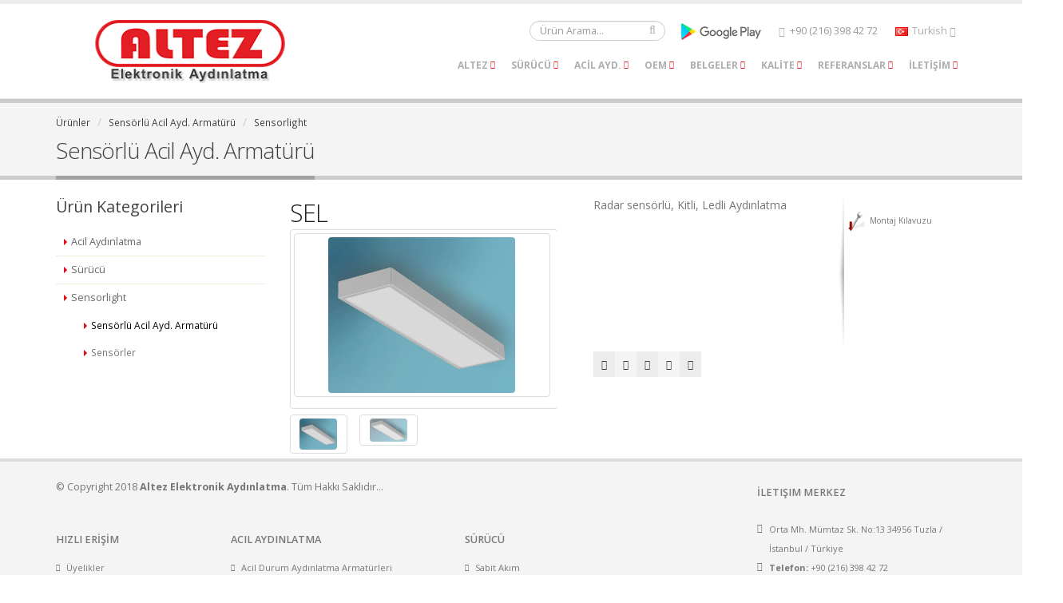

--- FILE ---
content_type: text/html; charset=UTF-8
request_url: http://www.altez.com.tr/sel-sel-2
body_size: 8239
content:
<!DOCTYPE html>
<html>
	<head>

		<!-- Basic -->
		<meta charset="utf-8">
        <meta http-equiv="X-UA-Compatible" content="IE=edge">	

		<title>SEL</title>	

		<meta name="keywords" content="" />
		<meta name="description" content="">
		<meta name="author" content="www.euromedya.com">

		<!-- Favicon -->
		<link rel="shortcut icon" href="img/favicon.ico" type="image/x-icon" />
		<link rel="apple-touch-icon" href="img/apple-touch-icon.png">

		<!-- Mobile Metas -->
		<meta name="viewport" content="width=device-width, minimum-scale=1.0, maximum-scale=1.0, user-scalable=no">

		<!-- Web Fonts  -->
		<link href="http://fonts.googleapis.com/css?family=Open+Sans:300,400,600,700,800%7CShadows+Into+Light" rel="stylesheet" type="text/css">

		<!-- Vendor CSS -->
		<link rel="stylesheet" href="https://www.altez.com.tr/vendor/bootstrap/css/bootstrap.css">
		<link rel="stylesheet" href="https://www.altez.com.tr/vendor/font-awesome/css/font-awesome.css">
		<link rel="stylesheet" href="https://www.altez.com.tr/vendor/simple-line-icons/css/simple-line-icons.css">
		<link rel="stylesheet" href="https://www.altez.com.tr/vendor/owl.carousel/assets/owl.carousel.min.css">
		<link rel="stylesheet" href="https://www.altez.com.tr/vendor/owl.carousel/assets/owl.theme.default.min.css">
		<link rel="stylesheet" href="https://www.altez.com.tr/vendor/magnific-popup/magnific-popup.css">

		<!-- Theme CSS -->
		<link rel="stylesheet" href="https://www.altez.com.tr/css/theme.css">
		<link rel="stylesheet" href="https://www.altez.com.tr/css/theme-elements.css">
		<link rel="stylesheet" href="https://www.altez.com.tr/css/theme-blog.css">
		<link rel="stylesheet" href="https://www.altez.com.tr/css/theme-shop.css">
		<link rel="stylesheet" href="https://www.altez.com.tr/css/theme-animate.css">

		<!-- Current Page CSS -->
		<link rel="stylesheet" href="https://www.altez.com.tr/vendor/rs-plugin/css/settings.css" media="screen">
		<link rel="stylesheet" href="https://www.altez.com.tr/vendor/rs-plugin/css/layers.css" media="screen">
		<link rel="stylesheet" href="https://www.altez.com.tr/vendor/rs-plugin/css/navigation.css" media="screen">
		<link rel="stylesheet" href="https://www.altez.com.tr/vendor/circle-flip-slideshow/css/component.css" media="screen">

		<!-- Skin CSS -->
		<link rel="stylesheet" href="https://www.altez.com.tr/css/skins/default.css">

		<!-- Theme Custom CSS -->
		<link rel="stylesheet" href="https://www.altez.com.tr/css/custom.css">

		<!-- Head Libs -->
		<script src="https://www.altez.com.tr/vendor/modernizr/modernizr.js"></script>

		<!-- Mobil Menü -->
		<link rel="stylesheet" href="https://www.altez.com.tr/vendor/mobil_menu/css/sm_core_css.css" type="text/css" />
		<link rel="stylesheet" href="https://www.altez.com.tr/vendor/mobil_menu/css/sm_blue/sm_blue.css" type="text/css" />

	</head>
	<body>
		<div class="body">
			<div id="arama">
	<div class="container">

		<div class="row">
			<input type="text" name="arama" required value="" placeholder="Ürün Arama" onkeyup="$.search.urun_arama('tr')" class="form-control">
			<a href="javascript:void(0);" class="urun_arama_kapat btn btn-primary mr-xs mb-sm" onclick="$.search.urun_arama_kapat()">Kapat</a>
		</div>

		<div class="row sonuclar">
			
		</div>
	</div>
</div>

<header id="header" style="min-height:auto !important;">
				<div class="header-body">
					<div class="header-container container">
						<div class="header-row">
							<div class="header-column">
								<div class="header-logo">
									<a href="https://www.altez.com.tr/">
										<img alt="Altez Elektronik Aydınlatma" width="336" height="88" data-sticky-width="215" data-sticky-height="56" data-sticky-top="40" src="img/logo.png">
									</a>
								</div>
							</div>
							<div class="header-column">
								<div class="header-row">


								<nav class="header-nav-top">
										<ul class="nav nav-pills">
											<li class="googleplay">
												<a href="https://play.google.com/store/apps/details?id=com.altezelektronik.app&hl=tr" target="_blank">
													<img src="https://www.altez.com.tr/images/googleplay.png" alt="">
												</a>
											</li>
											<li>
												<span class="ws-nowrap"><i class="fa fa-phone"></i> +90 (216) 398 42 72</span>
											</li>
											<li>
												
												
												<a href="#" class="dropdown-menu-toggle" id="dropdownLanguage" data-toggle="dropdown" aria-haspopup="true" aria-expanded="true">
													<img src="img/blank.gif" class="flag flag-tr" alt="Turkish" /> Turkish													<i class="fa fa-angle-down"></i>
												</a>

												<ul class="dropdown-menu dropdown-menu-right" aria-labelledby="dropdownLanguage">
													
																										<li><a href="https://www.altez.com.tr/dil.php?dil=en"><img src="img/blank.gif" class="flag flag-gb" alt="English" /> English</a></li>
													
												<!--														 <li><a href="https://www.altez.com.tr/dil.php?dil=alm"><img src="img/blank.gif" class="flag flag-de" alt="Germany" /> Germany</a></li>
													                                                  -->
                                                   
												</ul>
												
											</li>
										</ul>
									</nav>




									<div class="header-search">
										<form id="searchForm" action="" method="get">
											<div class="input-group">
												<input type="text" class="form-control" name="q" id="q" placeholder="Ürün Arama..." required onclick="$.search.urun_arama_ac()">
												<span class="input-group-btn">
													<button class="btn btn-default" type="submit"><i class="fa fa-search"></i></button>
												</span>
											</div>
										</form>
									</div>

									
									<!--
									<ul class="header-social-icons social-icons hidden-xs">

																				<li class="social-icons-facebook"><a href="https://www.facebook.com/ALTEZ-ELEKTRONIK-AYDLTDSTI-238935336259021/?eid=ARDgk-B5yKNmldMpuKx_LQ3wna3Kj6dyIlayJZUgk4F4Fucr1r_WigbMtqW04liQ5QemsU96ZMcPlxmz" target="_blank" title="Facebook"><i class="fa fa-facebook"></i></a></li>
										
																					<li class="social-icons-twitter"><a href="https://twitter.com/altezelk" target="_blank" title="Twitter"><i class="fa fa-twitter"></i></a></li>
										
																					<li class="social-icons-linkedin"><a href="https://www.linkedin.com/company/altez-electronic-lighting-co./?viewAsMember=true" target="_blank" title="Linkedin"><i class="fa fa-linkedin"></i></a></li>
										
																					<li class="social-icons-instagram"><a href="https://www.instagram.com/altezelektronik/" target="_blank" title="Instagram"><i class="fa fa-instagram"></i></a></li>
										
																					<li class="social-icons-youtube"><a href="https://www.youtube.com/channel/UC7Brc7Ze0zvqsNWLKrR5syA?view_as=subscriber" target="_blank" title="Youtube"><i class="fa fa-youtube"></i></a></li>
										
																					<li class="social-icons-google"><a href="https://plus.google.com/" target="_blank" title="Google +"><i class="fa fa-google"></i></a></li>
										
									</ul>
									-->
									
								</div>
								<div class="header-row">
									<div class="header-nav">
										<!---
										<button class="btn header-btn-collapse-nav" data-toggle="collapse" data-target=".header-nav-main">
											<i class="fa fa-bars"></i>
										</button>-->
										

										<div id="menuAcKapa">
											<a href="javascript:void(0);" class="mobil_menu_icon"><span>Menü</span><i class="fa fa-list" aria-hidden="true"></i></a>
										</div>


										<div class="header-nav-main header-nav-main-effect-1 header-nav-main-sub-effect-1 collapse">
										<nav><ul class="nav nav-pills" id="mainNav"><li class="dropdown dropdown-submenu"><a class="dropdown-toggle" href="https://www.altez.com.tr/anasayfa">ALTEZ</a><ul class="dropdown-menu"><li><a href="https://www.altez.com.tr/sirket-profili-3"target="_self">Şirket Profili</a></li><li><a href="https://www.altez.com.tr/tarihce-3"target="_self">Tarihçe</a></li><li><a href="https://www.altez.com.tr/kurumsal-3"target="_self">Kurumsal</a></li><li><a href="https://www.altez.com.tr/misyon-3"target="_self">Misyon</a></li><li><a href="https://www.altez.com.tr/fuarlar-3"target="_self">Fuarlar</a></li><li><a href="https://www.altez.com.tr/uyelikler-3"target="_self">Üyelikler</a></li><li class="dropdown dropdown-submenu"><a class="dropdown-toggle" href="https://www.altez.com.tr/insan-kaynaklari">İnsan Kaynakları</a><ul class="dropdown-menu"><li><a href="https://www.altez.com.tr/insan-kaynaklari"target="_self">İK Formu</a></li><li><a href="https://www.altez.com.tr/altez-elektroik-isci-alimi-3"target="_self">İK İhtiyacı</a></li></ul></li></ul></li><li class="dropdown dropdown-mega"><a href="#" class="dropdown-toggle">SÜRÜCÜ</a><ul class="dropdown-menu"><div class="dropdown-mega-content"><div class="row"><div class="col-md-3">
									<a target="_self"href="https://www.altez.com.tr/sabit-akim-1">
										<span class="dropdown-mega-sub-title">Sabit Akım Sürücü</span>
										<img src="https://www.altez.com.tr/images/public/big/menu/sabit-akim-surucu-13261d55d7a65e58.png" alt="" class="dropdown-mega-sub-image">
									</a>
								</div><div class="col-md-3">
									<a target="_self"href="https://www.altez.com.tr/dimedilebilir-surucu-1">
										<span class="dropdown-mega-sub-title">Dimedilebilir Sürücü</span>
										<img src="https://www.altez.com.tr/images/public/big/menu/dimedilebilir-surucu-13361d57d67e935b.png" alt="" class="dropdown-mega-sub-image">
									</a>
								</div><div class="col-md-3">
									<a target="_self"href="https://www.altez.com.tr/sabit-gerilim-1">
										<span class="dropdown-mega-sub-title">Sabit Gerilim Sürücü</span>
										<img src="https://www.altez.com.tr/images/public/big/menu/sabit-gerilim-surucu-13361d5708d3f11e.png" alt="" class="dropdown-mega-sub-image">
									</a>
								</div><div class="col-md-3">
									<a target="_self"href="https://www.altez.com.tr/sabit-akim-kombine-surucu-1">
										<span class="dropdown-mega-sub-title">Sabit Akım Kombine Sürücü</span>
										<img src="https://www.altez.com.tr/images/public/big/menu/sabit-akim-kombine-surucu-13461d5a3d26c3d5.jpg" alt="" class="dropdown-mega-sub-image">
									</a>
								</div></div></div></ul></li><li class="dropdown dropdown-mega"><a href="#" class="dropdown-toggle">ACİL AYD.</a><ul class="dropdown-menu"><div class="dropdown-mega-content"><div class="row"><div class="col-md-3">
									<a target="_self"href="https://www.altez.com.tr/acil-durum-aydinlatma-armaturleri-1">
										<span class="dropdown-mega-sub-title">Acil Durum Aydınlatma Armatürleri</span>
										<img src="https://www.altez.com.tr/images/public/big/menu/acil-durum-aydinlatma-armaturleri-1105c79d6491a202.jpg" alt="" class="dropdown-mega-sub-image">
									</a>
								</div><div class="col-md-3">
									<a target="_self"href="https://www.altez.com.tr/acil-durum-yonlendirme-armaturleri-1">
										<span class="dropdown-mega-sub-title">Acil Durum Yönlendirme Armatürleri</span>
										<img src="https://www.altez.com.tr/images/public/big/menu/acil-durum-yonlendirme-armaturleri-675aa56b938319d.jpg" alt="" class="dropdown-mega-sub-image">
									</a>
								</div><div class="col-md-3">
									<a target="_self"href="https://www.altez.com.tr/acil-durum-aydinlatma-kitleri-1">
										<span class="dropdown-mega-sub-title">Acil Durum Aydınlatma Kitleri</span>
										<img src="https://www.altez.com.tr/images/public/big/menu/acil-durum-aydinlatma-kitleri-1195c7a3abdc5b97.jpg" alt="" class="dropdown-mega-sub-image">
									</a>
								</div><div class="col-md-3">
									<a target="_self"href="https://www.altez.com.tr/sarjedilebilir-piller-1-1">
										<span class="dropdown-mega-sub-title">Şarjedilebilir Piller</span>
										<img src="https://www.altez.com.tr/images/public/big/menu/sarjedilebilir-piller-1035c6af60b35acf.jpg" alt="" class="dropdown-mega-sub-image">
									</a>
								</div><div class="col-md-3">
									<a target="_self"href="https://www.altez.com.tr/merkezi-batarya-sistemleri-1">
										<span class="dropdown-mega-sub-title">Merkezi Batarya Sistemleri</span>
										<img src="https://www.altez.com.tr/images/public/big/menu/merkezi-batarya-sistemleri-133657acfbda2416.jpg" alt="" class="dropdown-mega-sub-image">
									</a>
								</div><div class="col-md-3">
									<a target="_self"href="https://www.altez.com.tr/adreslenebilir-sistemler-1">
										<span class="dropdown-mega-sub-title">Adreslenebilir/İzlenebilir Sistemler</span>
										<img src="https://www.altez.com.tr/images/public/big/menu/adreslenebilir-sistemler-1065c79c9d767bd5.jpg" alt="" class="dropdown-mega-sub-image">
									</a>
								</div><div class="col-md-3">
									<a target="_self"href="https://www.altez.com.tr/tunel-aydinlatma-armaturleri-1">
										<span class="dropdown-mega-sub-title">Tünel Aydınlatma Armatürleri</span>
										<img src="https://www.altez.com.tr/images/public/big/menu/tunel-aydinlatma-armaturleri-1005c42812a6883b.jpg" alt="" class="dropdown-mega-sub-image">
									</a>
								</div></div></div></ul></li><li class="dropdown dropdown-mega"><a href="#" class="dropdown-toggle">OEM</a><ul class="dropdown-menu"><div class="dropdown-mega-content"><div class="row"><div class="col-md-3">
									<a target="_self"href="https://www.altez.com.tr/sensorlu-ledli-acil-ayd-armaturu-1">
										<span class="dropdown-mega-sub-title">Sensörlü Ledli Acil Ayd. Armatürü</span>
										<img src="https://www.altez.com.tr/images/public/big/menu/sensorlu-ledli-acil-ayd-armaturu-795b92493fe0977.jpg" alt="" class="dropdown-mega-sub-image">
									</a>
								</div><div class="col-md-3">
									<a target="_self"href="https://www.altez.com.tr/yari-mamul-1">
										<span class="dropdown-mega-sub-title">Yarı Mamül</span>
										<img src="https://www.altez.com.tr/images/public/big/menu/yari-mamul-175a3d1240d2ac7.jpg" alt="" class="dropdown-mega-sub-image">
									</a>
								</div></div></div></ul></li><li class="dropdown dropdown-submenu"><a class="dropdown-toggle" href="https://www.altez.com.tr/">BELGELER</a><ul class="dropdown-menu"><li><a href="https://www.altez.com.tr/urun-belgeleri-3"target="_self">Ürün Belgeleri</a></li><li><a href="https://www.altez.com.tr/kalite-belgeleri-3"target="_self">Kalite Belgeleri</a></li><li><a href="https://www.altez.com.tr/"target="_self">Garanti Belgeleri</a></li><li><a href="https://www.altez.com.tr/"target="_self">Broşürler</a></li><li><a href="https://www.altez.com.tr/"target="_self">Teknik Dökümanlar</a></li><li><a href="https://www.altez.com.tr/lamba-uygulamalari-3"target="_self">Lamba Uygulamaları</a></li><li><a href="https://www.altez.com.tr/cevre-bildirimleri-3"target="_self">Çevre Bildirimleri</a></li></ul></li><li class="dropdown dropdown-submenu"><a class="dropdown-toggle" href="https://www.altez.com.tr/">KALİTE</a><ul class="dropdown-menu"><li><a href="https://www.altez.com.tr/ar-ge-3"target="_self">Ar-Ge</a></li><li><a href="https://www.altez.com.tr/uretim-3"target="_self">Üretim</a></li><li><a href="https://www.altez.com.tr/Kalite Politikası"target="_self">Kalite Politikası</a></li></ul></li><li class="dropdown dropdown-submenu"><a class="dropdown-toggle" href="https://www.altez.com.tr/">REFERANSLAR</a><ul class="dropdown-menu"><li><a href="https://www.altez.com.tr/office-buildings-3"target="_self">Ofis Binaları</a></li><li><a href="https://www.altez.com.tr/shopping-malls-3"target="_self">Alışveriş Merkezleri</a></li><li><a href="https://www.altez.com.tr/store-3"target="_self">Mağazalar</a></li><li><a href="https://www.altez.com.tr/banks-3"target="_self">Bankalar</a></li><li><a href="https://www.altez.com.tr/schools-3"target="_self">Eğitim Kurumları</a></li><li><a href="https://www.altez.com.tr/hospitals-3"target="_self">Hastaneler</a></li><li><a href="https://www.altez.com.tr/hotels-and-restaurants-3"target="_self">Otel ve Restoranlar</a></li><li><a href="https://www.altez.com.tr/factories-3"target="_self">Fabrikalar</a></li><li><a href="https://www.altez.com.tr/environmental-and-facade-3"target="_self">Kamu Kurumları</a></li><li><a href="https://www.altez.com.tr/airports-3"target="_self">Havaalanları</a></li><li><a href="https://www.altez.com.tr/spoorts-areas-3"target="_self">Spor Tesisleri</a></li><li><a href="https://www.altez.com.tr/office-historical-sites-3"target="_self">Müze ve Kültür Merkezleri</a></li><li><a href="https://www.altez.com.tr/residences-3"target="_self">Rezidanslar</a></li><li><a href="https://www.altez.com.tr/others-3"target="_self">Diğerleri</a></li></ul></li><li class="dropdown dropdown-submenu"><a class="dropdown-toggle" href="https://www.altez.com.tr/">İLETİŞİM</a><ul class="dropdown-menu"><li><a href="https://www.altez.com.tr/iletisim"target="_self">İletişim Bilgileri</a></li><li><a href="https://www.altez.com.tr/"target="_self">Bayiler</a></li><li><a href="https://www.altez.com.tr/distrubitorlukler-3"target="_self">Distribütörlükler</a></li></ul></li>										</div>

									</div>
								</div>
							</div>
						</div>
					</div>
				</div>
			</header>


			<div class="col-md-12" id="" style="height:auto !important; padding:0 !important;">
	<nav role="navigation" id="mobil_navigation" style="display:none;">

	<ul id="main-menu" class="sm sm-blue"><li><a href="https://www.altez.com.tr/anasayfa" target="_self" title="ALTEZ">ALTEZ</a><ul><li><a href="https://www.altez.com.tr/sirket-profili-3" target="_self" title="Şirket Profili"><i class="icon-right-open"></i>Şirket Profili</a></li><li><a href="https://www.altez.com.tr/tarihce-3" target="_self" title="Tarihçe"><i class="icon-right-open"></i>Tarihçe</a></li><li><a href="https://www.altez.com.tr/kurumsal-3" target="_self" title="Kurumsal"><i class="icon-right-open"></i>Kurumsal</a></li><li><a href="https://www.altez.com.tr/misyon-3" target="_self" title="Misyon"><i class="icon-right-open"></i>Misyon</a></li><li><a href="https://www.altez.com.tr/fuarlar-3" target="_self" title="Fuarlar"><i class="icon-right-open"></i>Fuarlar</a></li><li><a href="https://www.altez.com.tr/uyelikler-3" target="_self" title="Üyelikler"><i class="icon-right-open"></i>Üyelikler</a></li><li><a href="https://www.altez.com.tr/insan-kaynaklari" target="_self" title="İnsan Kaynakları"><i class="icon-right-open"></i>İnsan Kaynakları</a><ul><li><a href="https://www.altez.com.tr/insan-kaynaklari" target="_self" title="İK Formu"><i class="icon-right-open"></i><i class="icon-right-open"></i>İK Formu</a></li><li><a href="https://www.altez.com.tr/altez-elektroik-isci-alimi-3" target="_self" title="İK İhtiyacı"><i class="icon-right-open"></i><i class="icon-right-open"></i>İK İhtiyacı</a></li></ul></li></ul></li><li><a href="https://www.altez.com.tr/SÜRÜCÜ-1" target="_self" title="SÜRÜCÜ">SÜRÜCÜ</a><ul><li><a href="https://www.altez.com.tr/sabit-akim-1" target="_self" title="Sabit Akım Sürücü"><i class="icon-right-open"></i>Sabit Akım Sürücü</a></li><li><a href="https://www.altez.com.tr/dimedilebilir-surucu-1" target="_self" title="Dimedilebilir Sürücü"><i class="icon-right-open"></i>Dimedilebilir Sürücü</a></li><li><a href="https://www.altez.com.tr/sabit-gerilim-1" target="_self" title="Sabit Gerilim Sürücü"><i class="icon-right-open"></i>Sabit Gerilim Sürücü</a></li><li><a href="https://www.altez.com.tr/sabit-akim-kombine-surucu-1" target="_self" title="Sabit Akım Kombine Sürücü"><i class="icon-right-open"></i>Sabit Akım Kombine Sürücü</a></li></ul></li><li><a href="https://www.altez.com.tr/" target="_self" title="ACİL AYD.">ACİL AYD.</a><ul><li><a href="https://www.altez.com.tr/acil-durum-aydinlatma-armaturleri-1" target="_self" title="Acil Durum Aydınlatma Armatürleri"><i class="icon-right-open"></i>Acil Durum Aydınlatma Armatürleri</a></li><li><a href="https://www.altez.com.tr/acil-durum-yonlendirme-armaturleri-1" target="_self" title="Acil Durum Yönlendirme Armatürleri"><i class="icon-right-open"></i>Acil Durum Yönlendirme Armatürleri</a></li><li><a href="https://www.altez.com.tr/acil-durum-aydinlatma-kitleri-1" target="_self" title="Acil Durum Aydınlatma Kitleri"><i class="icon-right-open"></i>Acil Durum Aydınlatma Kitleri</a></li><li><a href="https://www.altez.com.tr/sarjedilebilir-piller-1-1" target="_self" title="Şarjedilebilir Piller"><i class="icon-right-open"></i>Şarjedilebilir Piller</a></li><li><a href="https://www.altez.com.tr/merkezi-batarya-sistemleri-1" target="_self" title="Merkezi Batarya Sistemleri"><i class="icon-right-open"></i>Merkezi Batarya Sistemleri</a></li><li><a href="https://www.altez.com.tr/adreslenebilir-sistemler-1" target="_self" title="Adreslenebilir/İzlenebilir Sistemler"><i class="icon-right-open"></i>Adreslenebilir/İzlenebilir Sistemler</a></li><li><a href="https://www.altez.com.tr/tunel-aydinlatma-armaturleri-1" target="_self" title="Tünel Aydınlatma Armatürleri"><i class="icon-right-open"></i>Tünel Aydınlatma Armatürleri</a></li></ul></li><li><a href="https://www.altez.com.tr/" target="_self" title="OEM">OEM</a><ul><li><a href="https://www.altez.com.tr/sensorlu-ledli-acil-ayd-armaturu-1" target="_self" title="Sensörlü Ledli Acil Ayd. Armatürü"><i class="icon-right-open"></i>Sensörlü Ledli Acil Ayd. Armatürü</a></li><li><a href="https://www.altez.com.tr/yari-mamul-1" target="_self" title="Yarı Mamül"><i class="icon-right-open"></i>Yarı Mamül</a></li></ul></li><li><a href="https://www.altez.com.tr/" target="_self" title="BELGELER">BELGELER</a><ul><li><a href="https://www.altez.com.tr/urun-belgeleri-3" target="_self" title="Ürün Belgeleri"><i class="icon-right-open"></i>Ürün Belgeleri</a></li><li><a href="https://www.altez.com.tr/kalite-belgeleri-3" target="_self" title="Kalite Belgeleri"><i class="icon-right-open"></i>Kalite Belgeleri</a></li><li><a href="https://www.altez.com.tr/" target="_self" title="Garanti Belgeleri"><i class="icon-right-open"></i>Garanti Belgeleri</a></li><li><a href="https://www.altez.com.tr/" target="_self" title="Broşürler"><i class="icon-right-open"></i>Broşürler</a></li><li><a href="https://www.altez.com.tr/" target="_self" title="Teknik Dökümanlar"><i class="icon-right-open"></i>Teknik Dökümanlar</a></li><li><a href="https://www.altez.com.tr/lamba-uygulamalari-3" target="_self" title="Lamba Uygulamaları"><i class="icon-right-open"></i>Lamba Uygulamaları</a></li><li><a href="https://www.altez.com.tr/cevre-bildirimleri-3" target="_self" title="Çevre Bildirimleri"><i class="icon-right-open"></i>Çevre Bildirimleri</a></li></ul></li><li><a href="https://www.altez.com.tr/" target="_self" title="KALİTE">KALİTE</a><ul><li><a href="https://www.altez.com.tr/ar-ge-3" target="_self" title="Ar-Ge"><i class="icon-right-open"></i>Ar-Ge</a></li><li><a href="https://www.altez.com.tr/uretim-3" target="_self" title="Üretim"><i class="icon-right-open"></i>Üretim</a></li><li><a href="https://www.altez.com.tr/Kalite Politikası" target="_self" title="Kalite Politikası"><i class="icon-right-open"></i>Kalite Politikası</a></li></ul></li><li><a href="https://www.altez.com.tr/" target="_self" title="REFERANSLAR">REFERANSLAR</a><ul><li><a href="https://www.altez.com.tr/office-buildings-3" target="_self" title="Ofis Binaları"><i class="icon-right-open"></i>Ofis Binaları</a></li><li><a href="https://www.altez.com.tr/shopping-malls-3" target="_self" title="Alışveriş Merkezleri"><i class="icon-right-open"></i>Alışveriş Merkezleri</a></li><li><a href="https://www.altez.com.tr/store-3" target="_self" title="Mağazalar"><i class="icon-right-open"></i>Mağazalar</a></li><li><a href="https://www.altez.com.tr/banks-3" target="_self" title="Bankalar"><i class="icon-right-open"></i>Bankalar</a></li><li><a href="https://www.altez.com.tr/schools-3" target="_self" title="Eğitim Kurumları"><i class="icon-right-open"></i>Eğitim Kurumları</a></li><li><a href="https://www.altez.com.tr/hospitals-3" target="_self" title="Hastaneler"><i class="icon-right-open"></i>Hastaneler</a></li><li><a href="https://www.altez.com.tr/hotels-and-restaurants-3" target="_self" title="Otel ve Restoranlar"><i class="icon-right-open"></i>Otel ve Restoranlar</a></li><li><a href="https://www.altez.com.tr/factories-3" target="_self" title="Fabrikalar"><i class="icon-right-open"></i>Fabrikalar</a></li><li><a href="https://www.altez.com.tr/environmental-and-facade-3" target="_self" title="Kamu Kurumları"><i class="icon-right-open"></i>Kamu Kurumları</a></li><li><a href="https://www.altez.com.tr/airports-3" target="_self" title="Havaalanları"><i class="icon-right-open"></i>Havaalanları</a></li><li><a href="https://www.altez.com.tr/spoorts-areas-3" target="_self" title="Spor Tesisleri"><i class="icon-right-open"></i>Spor Tesisleri</a></li><li><a href="https://www.altez.com.tr/office-historical-sites-3" target="_self" title="Müze ve Kültür Merkezleri"><i class="icon-right-open"></i>Müze ve Kültür Merkezleri</a></li><li><a href="https://www.altez.com.tr/residences-3" target="_self" title="Rezidanslar"><i class="icon-right-open"></i>Rezidanslar</a></li><li><a href="https://www.altez.com.tr/others-3" target="_self" title="Diğerleri"><i class="icon-right-open"></i>Diğerleri</a></li></ul></li><li><a href="https://www.altez.com.tr/" target="_self" title="İLETİŞİM">İLETİŞİM</a><ul><li><a href="https://www.altez.com.tr/iletisim" target="_self" title="İletişim Bilgileri"><i class="icon-right-open"></i>İletişim Bilgileri</a></li><li><a href="https://www.altez.com.tr/" target="_self" title="Bayiler"><i class="icon-right-open"></i>Bayiler</a></li><li><a href="https://www.altez.com.tr/distrubitorlukler-3" target="_self" title="Distribütörlükler"><i class="icon-right-open"></i>Distribütörlükler</a></li></ul></li></ul>
	</nav>
</div>
			<div role="main" class="main shop">

				<section class="page-header">
					<div class="container">
						<div class="row">
							<!-- neredeyim ? -->
															<div class="col-md-12">
									<ul class="breadcrumb">
																																<li><a href="https://www.altez.com.tr/urunler-1">Ürünler </a></li>
																																<li><a href="https://www.altez.com.tr/sensorlu-ledli-acil-ayd-armaturu-1">Sensörlü Acil Ayd. Armatürü </a></li>
																																<li><a href="https://www.altez.com.tr/led-aydinlatma-1">Sensorlight </a></li>
																			</ul>
								</div>
														<!-- neredeyim ? -->
						</div>

						<div class="row">
							<div class="col-md-12">
																<h1>Sensörlü Acil Ayd. Armatürü </h1>
							</div>
						</div>
					</div>
				</section>

				<div class="container">
					<div class="row">

						<div class="row">
							<a href="javascript:void(0);" onclick="if(window.jQuery && $.yanmenu && typeof $.yanmenu.calistir==='function'){ $.yanmenu.calistir(); }" class="mobil_yan_menu_link pull-right" data="kapali">
								<i class="fa fa-plus"></i> Menü
							</a>
						</div>

						<div class="col-md-3" id="sidebar">
							<aside class="sidebar">
								<h4 class="heading-primary">Ürün Kategorileri</h4>

								<ul class="nav nav-list mb-xlg"><li ><a href="https://www.altez.com.tr/acil-aydinlatma-1"><span>Acil Aydınlatma</span></a><ul ><li ><a href="https://www.altez.com.tr/acil-durum-aydinlatma-armaturleri-1"><span>Acil Durum Aydınlatma Armatürleri</span></a></li><li ><a href="https://www.altez.com.tr/acil-durum-yonlendirme-armaturleri-1"><span>Acil Durum Yönlendirme Armatürleri</span></a></li><li ><a href="https://www.altez.com.tr/acil-durum-aydinlatma-kitleri-1"><span>Acil Durum Aydınlatma Kitleri</span></a></li><li ><a href="https://www.altez.com.tr/sarjedilebilir-piller-1-1"><span>Şarjedilebilir Piller</span></a></li><li ><a href="https://www.altez.com.tr/adreslenebilir-sistemler-1"><span>Adreslenebilir/İzlenebilir Sistemler</span></a></li><li ><a href="https://www.altez.com.tr/merkezi-batarya-sistemleri-1"><span>Merkezi Batarya Sistemleri</span></a><ul ><li ><a href="https://www.altez.com.tr/adreslenebilir-merkezi-batarya-sistemleri-1"><span>Adreslenebilir Merkezi Batarya Sistemleri</span></a></li><li ><a href="https://www.altez.com.tr/merkezi-batarya-1"><span>Merkezi Batarya</span></a></li><li ><a href="https://www.altez.com.tr/linye-adresli-merkezi-batarya-1"><span>Linye Adresli Merkezi Batarya</span></a></li></ul></li><li ><a href="https://www.altez.com.tr/tunel-aydinlatma-armaturleri-1"><span>Tünel Aydınlatma Armatürleri</span></a></li></ul></li><li ><a href="https://www.altez.com.tr/suruculer-1"><span>Sürücü</span></a><ul ><li ><a href="https://www.altez.com.tr/sabit-akim-1"><span>Sabit Akım</span></a><ul ><li ><a href="https://www.altez.com.tr/sabit-akim-adi-1"><span>ADI Serisi</span></a></li><li ><a href="https://www.altez.com.tr/multiwatt-sabit-akim-adi-serisi-1"><span>Multiwatt ADI Serisi</span></a></li><li ><a href="https://www.altez.com.tr/singlewatt-sabit-akim-1"><span>ADN Serisi</span></a><ul ><li ><a href="https://www.altez.com.tr/adn-ea-serisi-1"><span>ADN   /EA Serisi</span></a><ul ><li ><a href="https://www.altez.com.tr/adn-serisi-non-selv-1"><span>ADN   /EA Serisi</span></a></li><li ><a href="https://www.altez.com.tr/14-29-v-1"><span>ADN   /EA   SELV 14-29V</span></a></li><li ><a href="https://www.altez.com.tr/20-40-v-1"><span>ADN   /EA   SELV 20-40V</span></a></li><li ><a href="https://www.altez.com.tr/28-57-v-1"><span>ADN   /EA   SELV 28-57V</span></a></li><li ><a href="https://www.altez.com.tr/adn-ea-serisi-selv-50-100-1"><span>ADN /EA   50-100V</span></a></li></ul></li><li ><a href="https://www.altez.com.tr/adn-os-serisi-1"><span>ADN   /OS Serisi</span></a><ul ><li ><a href="https://www.altez.com.tr/adn-os-serisi-selv-14-29v-1"><span>ADN /OS  SELV 14-29V</span></a></li><li ><a href="https://www.altez.com.tr/adn-os-serisi-selv-20-40v-1"><span>ADN /OS SELV 20-40V</span></a></li><li ><a href="https://www.altez.com.tr/adn-os-serisi-selv-28-57v-1"><span>ADN /OS SELV 28-57V</span></a></li><li ><a href="https://www.altez.com.tr/adn-os-serisi-selv-50-100v-1"><span>ADN /OS 50-100V</span></a></li><li ><a href="https://www.altez.com.tr/adn-os-serisi-non-selv-1"><span>ADN /OS Serisi</span></a></li></ul></li><li ><a href="https://www.altez.com.tr/adno-1"><span>ADNO</span></a></li></ul></li><li ><a href="https://www.altez.com.tr/multiwatt-sabit-akim-1"><span>Multiwatt ADN Serisi</span></a></li><li ><a href="https://www.altez.com.tr/adnr-1"><span>ADNR Serisi</span></a></li><li ><a href="https://www.altez.com.tr/adrs-serisi-1"><span>ADRS Serisi</span></a></li></ul></li><li ><a href="https://www.altez.com.tr/sabit-gerilim-1"><span>Sabit Gerilim</span></a><ul ><li ><a href="https://www.altez.com.tr/adv-24v-1"><span>ADV-24V</span></a></li><li ><a href="https://www.altez.com.tr/adv-12v-1"><span>ADV-12V</span></a></li></ul></li><li ><a href="https://www.altez.com.tr/sabit-akim-kombine-surucu-1"><span>Sabit Akım Kombine Sürücü</span></a></li><li ><a href="https://www.altez.com.tr/dimedilebilir-surucu-1"><span>Dimedilebilir Sürücü</span></a><ul ><li ><a href="https://www.altez.com.tr/koridor-dim-sabit-akim-1"><span>Koridor Fonksiyonlu S.A. Sürücü</span></a></li><li ><a href="https://www.altez.com.tr/dimedilebilir-surucu-faz-kes-triac-1"><span>Dimedilebilir Sürücü (Faz kes (Triac))</span></a></li><li ><a href="https://www.altez.com.tr/dali-dimedilebilir-surucu-1-10v-1"><span>Dali Dimedilebilir Sürücü (1-10V)</span></a></li><li ><a href="https://www.altez.com.tr/dimedilebilir-surucu-1-10v-1"><span>Dimedilebilir Sürücü (1-10V)</span></a></li></ul></li></ul></li><li ><a href="https://www.altez.com.tr/led-aydinlatma-1"><span>Sensorlight</span></a><ul  style="display:block;"><li class="active" ><a href="https://www.altez.com.tr/sensorlu-ledli-acil-ayd-armaturu-1"><span>Sensörlü Acil Ayd. Armatürü</span></a></li><li ><a href="https://www.altez.com.tr/sensorler-1"><span>Sensörler</span></a></li></ul></li></ul>							</aside>
						</div>

						<!-- detay sağ start -->
						<div class="col-md-9">
							<div class="row">
								<div class="col-md-5">

									<h2 class="mb-none">SEL</h2>

									
									<div class="thumb-gallery">
										<div class="lightbox" data-plugin-options='{"delegate": "a", "type": "image", "gallery": {"enabled": true}, "mainClass": "mfp-with-zoom", "zoom": {"enabled": true, "duration": 300}}'>
											<div class="owl-carousel owl-theme manual thumb-gallery-detail show-nav-hover" id="thumbGalleryDetail">
																									<div>
														<span class="img-thumbnail">
															<a class="img-thumbnail img-thumbnail-hover-icon mb-xs mr-xs" href="https://www.altez.com.tr/images/public/big/urun/sel-30326802e716a5090.jpg" title="SEL">
																<img alt="" src="https://www.altez.com.tr/images/public/big/urun/sel-30326802e716a5090.jpg" class="img-responsive">
															</a>
														</span>
													</div>
																									<div>
														<span class="img-thumbnail">
															<a class="img-thumbnail img-thumbnail-hover-icon mb-xs mr-xs" href="https://www.altez.com.tr/images/public/big/urun/sel-30246802d02b82997.jpg" title="SEL">
																<img alt="" src="https://www.altez.com.tr/images/public/big/urun/sel-30246802d02b82997.jpg" class="img-responsive">
															</a>
														</span>
													</div>
																							</div>
										</div>

										<div class="owl-carousel owl-theme manual thumb-gallery-thumbs mt" id="thumbGalleryThumbs" style="margin:7px 0 0 0;">
																							<div>
													<span class="img-thumbnail cur-pointer">
														<img alt="" src="https://www.altez.com.tr/images/public/thumb/urun/sel-30326802e716a5090.jpg" class="img-responsive">
													</span>
												</div>
																							<div>
													<span class="img-thumbnail cur-pointer">
														<img alt="" src="https://www.altez.com.tr/images/public/thumb/urun/sel-30246802d02b82997.jpg" class="img-responsive">
													</span>
												</div>
																					</div>
									</div>

									
									
								</div>

								<div class="col-md-7">
									<div class="col-md-8">
										<p>Radar sens&ouml;rl&uuml;, Kitli, Ledli Aydınlatma</p>
									</div>

																			<div class="col-md-4 downloads" style="padding:0;">
											<div class="col-md-12" style="padding:0;">
												<ul>
																											<li>
															<a href="files/sel-sel-1649861211.pdf" target="_blank" style="background-image:url(https://www.altez.com.tr/images/public/thumb/icons/icon-image-45a476106576d3.png);">
																Montaj Kılavuzu															</a>
														</li>
																									</ul>
											</div>
										</div>
									
									<!-- paylaş -->
									<div class="col-md-12">
										<div id="share-buttons-euromedya">
											<!-- Facebook -->
				<a href="http://www.facebook.com/sharer.php?u=https://www.altez.com.tr/sel-sel-2" target="_blank" class="facebook">
				   <i class="fa fa-facebook" aria-hidden="true"></i>
				</a>

				<!-- Google+ -->
				<a href="https://plus.google.com/share?url=https://www.altez.com.tr/sel-sel-2" target="_blank" class="google">
					 <i class="fa fa-google" aria-hidden="true"></i>
				</a>

				<!-- LinkedIn -->
				<a href="http://www.linkedin.com/shareArticle?mini=true&amp;url=https://www.altez.com.tr/sel-sel-2" target="_blank" class="linkedin">
					<i class="fa fa-linkedin" aria-hidden="true"></i>
				</a>

				<!-- Pinterest -->
				<a href="javascript:void((function()%7Bvar%20e=document.createElement('script');e.setAttribute('type','text/javascript');e.setAttribute('charset','UTF-8');e.setAttribute('src','http://assets.pinterest.com/js/pinmarklet.js?r='+Math.random()*99999999);document.body.appendChild(e)%7D)());" class="pinterest">
					 <i class="fa fa-pinterest-p" aria-hidden="true"></i>
				</a>

				<!-- Twitter -->
				<a href="https://twitter.com/share?url=https://www.altez.com.tr/sel-sel-2&amp;text=&hashtags=SEL" target="_blank" class="twitter">
					 <i class="fa fa-twitter" aria-hidden="true"></i>
				</a>

				<style type="text/css">div#share-buttons-euromedya {
    float: left;
    margin: 1% 0
}

div#share-buttons-euromedya a {
    display: block;
    float: left;
    font-size: 12px;
    color: #fff;
    padding: 5px 10px
}

div#share-buttons-euromedya a {
    background-color:#f4f4f4; !important;
	color: #404040;
}

div#share-buttons-euromedya a:nth-child(odd) {
    background-color:#ececec; !important;
}

</style>

														</div>
									</div>
									<!-- paylaş -->

								</div>
							</div>

							<!-- (Alttaki TAB ve DİĞER ÜRÜNLER bölümlerini olduğu gibi bırakabilirsin) -->

						</div>
						<!-- detay sağ finish -->

					</div>
				</div>

			</div>
			


<footer class="short" id="footer">
	<div class="container">
		<div class="row">
			<div class="col-md-9">
				<p>© Copyright 2018 <strong>Altez Elektronik Aydınlatma</strong>. Tüm Hakkı Saklıdır...</p>

				<hr class="light">

				<div class="row">

										<div class="col-md-3 col-sm-4">
						<h5>HIZLI ERİŞİM</h5>
						<ul class="list list-icons list-icons-sm">
																							<li>
									<i class="fa fa-caret-right"></i>
									<a href="https://www.altez.com.tr/uyelikler-3" target="_self">
										Üyelikler									</a>
								</li>
																							<li>
									<i class="fa fa-caret-right"></i>
									<a href="https://www.altez.com.tr/SÜRÜCÜ-1" target="_self">
										SÜRÜCÜ									</a>
								</li>
																							<li>
									<i class="fa fa-caret-right"></i>
									<a href="https://www.altez.com.tr/dimedilebilir-surucu-1" target="_self">
										Dimedilebilir Sürücü									</a>
								</li>
																							<li>
									<i class="fa fa-caret-right"></i>
									<a href="https://www.altez.com.tr/sabit-gerilim-1" target="_self">
										Sabit Gerilim Sürücü									</a>
								</li>
																							<li>
									<i class="fa fa-caret-right"></i>
									<a href="https://www.altez.com.tr/sabit-akim-kombine-surucu-1" target="_self">
										Sabit Akım Kombine Sürücü									</a>
								</li>
																							<li>
									<i class="fa fa-caret-right"></i>
									<a href="https://www.altez.com.tr/" target="_self">
										ACİL AYD.									</a>
								</li>
																							<li>
									<i class="fa fa-caret-right"></i>
									<a href="https://www.altez.com.tr/tunel-aydinlatma-armaturleri-1" target="_self">
										Tünel Aydınlatma Armatürleri									</a>
								</li>
																							<li>
									<i class="fa fa-caret-right"></i>
									<a href="https://www.altez.com.tr/" target="_self">
										OEM									</a>
								</li>
																							<li>
									<i class="fa fa-caret-right"></i>
									<a href="https://www.altez.com.tr/sensorlu-ledli-acil-ayd-armaturu-1" target="_self">
										Sensörlü Ledli Acil Ayd. Armatürü									</a>
								</li>
																							<li>
									<i class="fa fa-caret-right"></i>
									<a href="https://www.altez.com.tr/" target="_self">
										BELGELER									</a>
								</li>
																							<li>
									<i class="fa fa-caret-right"></i>
									<a href="https://www.altez.com.tr/" target="_self">
										KALİTE									</a>
								</li>
																							<li>
									<i class="fa fa-caret-right"></i>
									<a href="https://www.altez.com.tr/" target="_self">
										REFERANSLAR									</a>
								</li>
																							<li>
									<i class="fa fa-caret-right"></i>
									<a href="https://www.altez.com.tr/" target="_self">
										İLETİŞİM									</a>
								</li>
													</ul>
					</div>
					

										<div class="col-md-4 col-sm-4">
						<h5>Acil Aydınlatma</h5>
						<ul class="list list-icons list-icons-sm">
															<li>
									<i class="fa fa-caret-right"></i>
									<a href="https://www.altez.com.tr/acil-durum-aydinlatma-armaturleri-1">
										Acil Durum Aydınlatma Armatürleri									</a>
								</li>
															<li>
									<i class="fa fa-caret-right"></i>
									<a href="https://www.altez.com.tr/acil-durum-yonlendirme-armaturleri-1">
										Acil Durum Yönlendirme Armatürleri									</a>
								</li>
															<li>
									<i class="fa fa-caret-right"></i>
									<a href="https://www.altez.com.tr/acil-durum-aydinlatma-kitleri-1">
										Acil Durum Aydınlatma Kitleri									</a>
								</li>
															<li>
									<i class="fa fa-caret-right"></i>
									<a href="https://www.altez.com.tr/sarjedilebilir-piller-1-1">
										Şarjedilebilir Piller									</a>
								</li>
															<li>
									<i class="fa fa-caret-right"></i>
									<a href="https://www.altez.com.tr/adreslenebilir-sistemler-1">
										Adreslenebilir/İzlenebilir Sistemler									</a>
								</li>
															<li>
									<i class="fa fa-caret-right"></i>
									<a href="https://www.altez.com.tr/merkezi-batarya-sistemleri-1">
										Merkezi Batarya Sistemleri									</a>
								</li>
															<li>
									<i class="fa fa-caret-right"></i>
									<a href="https://www.altez.com.tr/tunel-aydinlatma-armaturleri-1">
										Tünel Aydınlatma Armatürleri									</a>
								</li>
													</ul>
					</div>
										<div class="col-md-4 col-sm-4">
						<h5>Sürücü</h5>
						<ul class="list list-icons list-icons-sm">
															<li>
									<i class="fa fa-caret-right"></i>
									<a href="https://www.altez.com.tr/sabit-akim-1">
										Sabit Akım									</a>
								</li>
															<li>
									<i class="fa fa-caret-right"></i>
									<a href="https://www.altez.com.tr/sabit-gerilim-1">
										Sabit Gerilim									</a>
								</li>
															<li>
									<i class="fa fa-caret-right"></i>
									<a href="https://www.altez.com.tr/sabit-akim-kombine-surucu-1">
										Sabit Akım Kombine Sürücü									</a>
								</li>
															<li>
									<i class="fa fa-caret-right"></i>
									<a href="https://www.altez.com.tr/dimedilebilir-surucu-1">
										Dimedilebilir Sürücü									</a>
								</li>
													</ul>
					</div>
										<div class="col-md-4 col-sm-4">
						<h5>Sensorlight</h5>
						<ul class="list list-icons list-icons-sm">
															<li>
									<i class="fa fa-caret-right"></i>
									<a href="https://www.altez.com.tr/sensorlu-ledli-acil-ayd-armaturu-1">
										Sensörlü Acil Ayd. Armatürü									</a>
								</li>
															<li>
									<i class="fa fa-caret-right"></i>
									<a href="https://www.altez.com.tr/sensorler-1">
										Sensörler									</a>
								</li>
													</ul>
					</div>
					
				</div>
			</div>

			<div class="col-md-3">
				<h5 class="mb-sm"></h5>
				<h5>İletişim Merkez</h5>

				<ul class="list list-icons mt-xl">
					<li><i class="fa fa-map-marker"></i>Orta Mh. Mümtaz Sk. No:13 34956
Tuzla / İstanbul / Türkiye</li>
					<li><i class="fa fa-phone"></i> <strong>Telefon:</strong> +90 (216) 398 42 72</li>
					<li><i class="fa fa-fax"></i> <strong>Faks:</strong> </li>
					<li><i class="fa fa-envelope"></i> <strong>Eposta:</strong>
						<a href="mailto:info@altez.com.tr">
							info@altez.com.tr						</a>
					</li>
				</ul>

				<ul class="social-icons mt-xl">
											<li class="social-icons-facebook"><a href="https://www.facebook.com/ALTEZ-ELEKTRONIK-AYDLTDSTI-238935336259021/?eid=ARDgk-B5yKNmldMpuKx_LQ3wna3Kj6dyIlayJZUgk4F4Fucr1r_WigbMtqW04liQ5QemsU96ZMcPlxmz" target="_blank" title="Facebook"><i class="fa fa-facebook"></i></a></li>
					
											<li class="social-icons-twitter"><a href="https://twitter.com/altezelk" target="_blank" title="Twitter"><i class="fa fa-twitter"></i></a></li>
					
											<li class="social-icons-linkedin"><a href="https://www.linkedin.com/company/altez-electronic-lighting-co./?viewAsMember=true" target="_blank" title="Linkedin"><i class="fa fa-linkedin"></i></a></li>
					
											<li class="social-icons-instagram"><a href="https://www.instagram.com/altezelektronik/" target="_blank" title="Instagram"><i class="fa fa-instagram"></i></a></li>
					
											<li class="social-icons-youtube"><a href="https://www.youtube.com/channel/UC7Brc7Ze0zvqsNWLKrR5syA?view_as=subscriber" target="_blank" title="Youtube"><i class="fa fa-youtube"></i></a></li>
					
											<li class="social-icons-google"><a href="https://plus.google.com/" target="_blank" title="Google +"><i class="fa fa-google"></i></a></li>
									</ul>

			</div>
		</div>
	</div>
</footer>
		</div>

		<!-- Vendor -->
		<script src="https://www.altez.com.tr/vendor/jquery/jquery.js"></script>
		<script src="https://www.altez.com.tr/vendor/jquery.appear/jquery.appear.js"></script>
		<script src="https://www.altez.com.tr/vendor/jquery.easing/jquery.easing.js"></script>
		<script src="https://www.altez.com.tr/vendor/jquery-cookie/jquery-cookie.js"></script>
		<script src="https://www.altez.com.tr/vendor/bootstrap/js/bootstrap.js"></script>
		<script src="https://www.altez.com.tr/vendor/common/common.js"></script>
		<script src="https://www.altez.com.tr/vendor/jquery.validation/jquery.validation.js"></script>
		<script src="https://www.altez.com.tr/vendor/jquery.stellar/jquery.stellar.js"></script>
		<script src="https://www.altez.com.tr/vendor/jquery.easy-pie-chart/jquery.easy-pie-chart.js"></script>
		<script src="https://www.altez.com.tr/vendor/jquery.gmap/jquery.gmap.js"></script>
		<script src="https://www.altez.com.tr/vendor/jquery.lazyload/jquery.lazyload.js"></script>
		<script src="https://www.altez.com.tr/vendor/isotope/jquery.isotope.js"></script>
		<script src="https://www.altez.com.tr/vendor/owl.carousel/owl.carousel.js"></script>
		<script src="https://www.altez.com.tr/vendor/magnific-popup/jquery.magnific-popup.js"></script>
		<script src="https://www.altez.com.tr/vendor/vide/vide.js"></script>

		<!-- Mobil Menü -->
		<script type="text/javascript" src="https://www.altez.com.tr/vendor/mobil_menu/js/jquery.smartmenus.js"></script>
		<script type="text/javascript">
			$(document).ready(function(){
				$("a.mobil_menu_icon").click(function(){
					$("nav#mobil_navigation").stop().slideToggle();
				});

				if($.fn.smartmenus){
					$('#main-menu').smartmenus({
						subMenusSubOffsetX: 1,
						subMenusSubOffsetY: -8
					});
				}
			});
		</script>

		<script src="https://www.altez.com.tr/js/theme.js"></script>
		<script src="https://www.altez.com.tr/vendor/rs-plugin/js/jquery.themepunch.tools.min.js"></script>
		<script src="https://www.altez.com.tr/vendor/rs-plugin/js/jquery.themepunch.revolution.min.js"></script>
		<script src="https://www.altez.com.tr/vendor/circle-flip-slideshow/js/jquery.flipshow.js"></script>
		<script src="https://www.altez.com.tr/js/views/view.home.js"></script>
		<script src="https://www.altez.com.tr/js/custom.js"></script>
		<script src="https://www.altez.com.tr/js/theme.init.js"></script>

		<script src="https://www.altez.com.tr/js/examples/examples.lightboxes.js"></script>
		<script src="https://www.altez.com.tr/js/examples/examples.gallery.js"></script>

	</body>
</html>


--- FILE ---
content_type: text/css
request_url: https://www.altez.com.tr/css/theme.css
body_size: 10725
content:
html{direction:ltr;overflow-x:hidden;}
body{background-color:#FFF;color:#777;font-family:"Open Sans", Arial, sans-serif;font-size:14px;line-height:22px;margin:0;overflow-x:hidden;}
body a{outline:none !important;text-decoration:none;}
li{line-height:24px;}
@media (max-width:991px){body > .body{overflow-x:hidden;overflow-y:auto;}
}
@media (max-width:479px){body{font-size:13px;}
}
#header{position:relative;z-index:100;}
#header .header-body{background:#FFF;border-top:5px solid #EDEDED;border-bottom:1px solid transparent;-webkit-transition:min-height 0.3s ease;-moz-transition:min-height 0.3s ease;transition:min-height 0.3s ease;width:100%;height:auto;z-index:1001;}
#header .container{position:relative;}
#header .header-container{position:relative;display:table;}
#header .header-top{background-color:#f4f4f4;border-bottom:1px solid #ededed;margin-top:-13px;padding:8px 0;position:relative;z-index:4;}
#header .header-top::after{clear:both;content:"";display:table;}
#header .header-top p{font-size:0.9em;margin:0;padding:0;line-height:37px;float:left;}
#header .header-top p .fa, #header .header-top p .icons{position:relative;top:1px;}
#header .header-top .header-search{float:right;margin-top:2px;margin-left:10px;margin-right:0;}
#header .header-top .header-nav-top{float:left;margin-top:0;margin-left:0;margin-right:10px;}
#header .header-top .header-social-icons{margin-top:3px;}
#header .header-top.header-top-colored{margin-top:-13px;border-top:5px solid #CCC;border-bottom:0;color:#FFF;}
#header .header-top.header-top-colored p, #header .header-top.header-top-colored a, #header .header-top.header-top-colored span{color:#FFF;}
#header .header-top.header-top-colored .form-control{border:0;}
#header .header-top.header-top-style-2{background:#f6f6f6;margin-top:-16px;}
#header .header-top.header-top-style-3{margin-top:-16px;margin-bottom:10px;}
#header .header-top.header-top-style-4{background:#E4E6ED;margin-top:-16px;margin-bottom:10px;border-bottom:0;}
#header .header-row{display:table-row;clear:both;}
#header .header-column{display:table-cell;vertical-align:middle;}
#header .header-column .row{margin:0;}
#header .header-column .header-row{display:block;clear:right;}
#header .header-column .header-extra-info{list-style:outside none none;margin:24px 0 0;padding:0;float:right;}
#header .header-column .header-extra-info li{display:inline-block;margin-left:25px;}
#header .header-column .header-extra-info li .feature-box small{position:relative;top:-4px;}
#header .header-column.header-column-valign-top{vertical-align:top;}
#header .header-column.header-column-valign-bottom{vertical-align:bottom;}
#header .header-column.header-column-center{text-align:center;}
#header .header-column.header-column-center .header-logo{width:100% !important;padding:9px 0;}
#header .header-logo{float:left;position:relative;}
#header .header-logo img{-webkit-transition:all 0.3s ease;-moz-transition:all 0.3s ease;transition:all 0.3s ease;position:relative;margin:15px 15px 15px 0;top:0;}
#header .header-nav-top{float:right;margin-top:0;margin-left:10px;}
#header .header-nav-top .nav > li > a, #header .header-nav-top .nav > li > span{color:#999;font-size:0.9em;padding:6px 10px;display:inline-block;}
#header .header-nav-top .nav > li > a, #header .header-nav-top .nav > li > span i{color:#aeaeae;}
#header .header-nav-top .nav > li > a .fa, #header .header-nav-top .nav > li > a .icons, #header .header-nav-top .nav > li > span .fa, #header .header-nav-top .nav > li > span .icons{margin-right:3px;position:relative;top:1px;}
#header .header-nav-top .nav > li > a:hover, #header .header-nav-top .nav > li > a a:focus{background:#EEE;}
#header .header-nav-top .nav > li.open > .dropdown-menu-toggle{border-radius:4px 4px 0px 0px;}
#header .header-nav-top .dropdown-menu{border-color:#EEE;margin-top:-2px;border-radius:4px 0px 4px 4px;padding:0;}
#header .header-nav-top .dropdown-menu a{color:#999;padding:6px 12px;font-size:0.9em;}
#header .header-nav-top .flag{margin-right:2px;}
#header .header-search{float:right;margin-top:5px;margin-left:10px;}
#header .header-search .form-control{border-radius:15px;font-size:0.9em;height:25px;margin:0;padding:6px 12px;-webkit-transition:width 0.3s ease;-moz-transition:width 0.3s ease;transition:width 0.3s ease;-webkit-transform:translate3d(0, 0, 0);-webkit-backface-visibility:hidden;-webkit-perspective:1000;width:170px;}
#header .header-search .btn-default{background:transparent;border:0 none;color:#aeaeae;position:absolute;right:0;top:-5px;z-index:3;}
#header .header-search .btn-default:hover{color:#000;}
#header .header-social-icons{float:right;margin:10px 0 0 10px;}
#header .header-btn-collapse-nav{background:#CCC;color:#FFF;display:none;float:right;margin:12px 0 8px 15px;}
#header.header-narrow .header-body{min-height:0;}
#header.header-narrow .header-logo img{margin:12px 12px 12px 0;}
#header.header-narrow .header-nav-main{margin-bottom:0;}
#header.header-no-border-bottom .header-body{padding-bottom:0 !important;border-bottom:0 !important;}
html:not(.boxed) #header.header-full-width .header-container{width:100%;}
html #header.header-transparent{min-height:0 !important;width:100%;position:absolute;}
html #header.header-transparent .header-body{position:relative;top:0;background:transparent;border-top:0;border-bottom:0;box-shadow:none;}
html #header.header-transparent .header-body:before{content:"";position:absolute;width:100%;height:100%;left:0;right:0;top:0;bottom:0;background:#FFF;opacity:0;border-bottom:1px solid #f1f1f1;-webkit-transition:opacity 0.3s ease;-moz-transition:opacity 0.3s ease;transition:opacity 0.3s ease;-webkit-transform:translate3d(0, 0, 0);-webkit-backface-visibility:hidden;-webkit-perspective:1000;}
html.sticky-header-enabled #header.header-transparent .header-body{position:fixed;}
html.sticky-header-active #header.header-transparent .header-body{border-bottom:0;box-shadow:none;}
html.sticky-header-active #header.header-transparent .header-body:before{opacity:1;}
html #header.header-semi-transparent, html #header.header-semi-transparent-light{min-height:0 !important;width:100%;position:absolute;}
html #header.header-semi-transparent .header-body, html #header.header-semi-transparent-light .header-body{position:relative;top:0;background:transparent;border-top:0;border-bottom:0;box-shadow:none;}
html #header.header-semi-transparent .header-body:before, html #header.header-semi-transparent-light .header-body:before{content:"";position:absolute;width:100%;height:100%;left:0;right:0;top:0;bottom:0;background:#000;border-bottom:0;opacity:0.3;-webkit-transition:opacity 0.3s ease;-moz-transition:opacity 0.3s ease;transition:opacity 0.3s ease;-webkit-transform:translate3d(0, 0, 0);-webkit-backface-visibility:hidden;-webkit-perspective:1000;}
html.sticky-header-enabled #header.header-semi-transparent .header-body{position:fixed;}
html.sticky-header-active #header.header-semi-transparent .header-body{border-bottom:0;box-shadow:none;}
html.sticky-header-active #header.header-semi-transparent .header-body:before{opacity:0.8;}
html #header.header-semi-transparent-light .header-body:before{opacity:0.1;background:#FFF;}
html.sticky-header-enabled #header.header-semi-transparent-light .header-body{position:fixed;}
html.sticky-header-active #header.header-semi-transparent-light .header-body{border-bottom:0;box-shadow:none;}
html.sticky-header-active #header.header-semi-transparent-light .header-body:before{border-bottom:1px solid #f1f1f1;opacity:0.9;}
html #header.header-transparent-bottom-border .header-body{border-bottom:1px solid rgba(255, 255, 255, 0.2);}
html.sticky-header-active #header .header-body{position:initial !important;border-bottom-color:#e9e9e9;box-shadow:0 0 3px rgba(0, 0, 0, 0.1);}
html:not(.sticky-header-active) #header.header-transparent-sticky-deactive .header-body:before{background:transparent !important;}
@media (min-width:992px){#header .header-nav-main{float:right;margin:5px 0 0 0;min-height:45px;}
#header .header-nav-main nav > ul > li > a{border-radius:4px;font-size:12px;font-style:normal;font-weight:700;line-height:20px;padding:10px 7px;text-transform:uppercase;}
#header .header-nav-main nav > ul > li > a:focus, #header .header-nav-main nav > ul > li > a:hover{background:transparent;}
#header .header-nav-main nav > ul > li > a.dropdown-toggle{padding-right:20px;}
#header .header-nav-main nav > ul > li > a.dropdown-toggle .fa-caret-down{display:none;}
#header .header-nav-main nav > ul > li > a.dropdown-toggle:after{position:absolute;font-family:FontAwesome;content:"\f0d7";font-size:10px;position:absolute;top:9px;right:11px;color:#e31e24;}
#header .header-nav-main nav > ul > li.open > a, #header .header-nav-main nav > ul > li:hover > a{background:#CCC;color:#FFF;}
#header .header-nav-main nav > ul > li.dropdown .dropdown-menu{top:-1000px;display:block;opacity:0;left:auto;border-radius:0 4px 4px;border:0;border-top:5px solid #CCC;box-shadow:0 20px 45px rgba(0, 0, 0, 0.08);margin:-3px 0 0 0;min-width:200px;padding:5px;text-align:left;}
#header .header-nav-main nav > ul > li.dropdown .dropdown-menu li a{border-bottom:1px solid #f4f4f4;color:#777;font-size:0.9em;font-weight:400;padding:8px 20px 8px 8px;position:relative;text-transform:none;}
#header .header-nav-main nav > ul > li.dropdown .dropdown-menu li.dropdown-submenu{position:relative;}
#header .header-nav-main nav > ul > li.dropdown .dropdown-menu li.dropdown-submenu > a .fa-caret-down{display:none;}
#header .header-nav-main nav > ul > li.dropdown .dropdown-menu li.dropdown-submenu > a:after{border-color:transparent transparent transparent #CCC;border-style:solid;border-width:5px 0 5px 5px;content:" ";display:block;float:right;height:0;margin-right:-10px;margin-top:5px;position:absolute;right:15px;top:8px;width:0;}
#header .header-nav-main nav > ul > li.dropdown .dropdown-menu li.dropdown-submenu > .dropdown-menu{display:block;left:100%;margin-top:-10px;margin-left:-1px;border-radius:4px;opacity:0;}
#header .header-nav-main nav > ul > li.dropdown .dropdown-menu li.dropdown-submenu:hover > .dropdown-menu{top:0;opacity:1;}
#header .header-nav-main nav > ul > li.dropdown .dropdown-menu li:last-child a{border-bottom:0;}
#header .header-nav-main nav > ul > li.dropdown.open > a, #header .header-nav-main nav > ul > li.dropdown:hover > a{padding-bottom:15px;}
#header .header-nav-main nav > ul > li.dropdown.open > .dropdown-menu, #header .header-nav-main nav > ul > li.dropdown:hover > .dropdown-menu{top:auto;display:block;opacity:1;}
#header .header-nav-main nav > ul > li.dropdown-mega{position:static;}
#header .header-nav-main nav > ul > li.dropdown-mega > .dropdown-menu{border-radius:4px;left:15px;right:15px;width:auto;}
#header .header-nav-main nav > ul > li.dropdown-mega .dropdown-mega-content{padding:20px 10px;}
#header .header-nav-main nav > ul > li.dropdown-mega .dropdown-mega-sub-title{color:#252525;display:block;font-size:0.87em;margin-top:20px;padding-bottom:5px;}
#header .header-nav-main nav > ul > li.dropdown-mega a:hover{text-decoration:none;}
#header .header-nav-main nav > ul > li.dropdown-mega .dropdown-mega-sub-image{width:100%;height:auto;display:block;float:left;border:1px solid #ddd;border-radius:10px;-moz-border-radius:10px;-webkit-border-radius:10px;-o-border-radius:10px;}
#header .header-nav-main nav > ul > li.dropdown-mega .dropdown-mega-sub-title:first-child{margin-top:0;}
#header .header-nav-main nav > ul > li.dropdown-mega .dropdown-mega-sub-nav{list-style:none;padding:0;margin:0;}
#header .header-nav-main nav > ul > li.dropdown-mega .dropdown-mega-sub-nav > li > a{border:0 none;border-radius:4px;color:#777;display:block;font-size:0.9em;font-weight:normal;margin:0 0 0 0;padding:3px 0;text-shadow:none;text-transform:none;text-decoration:none;}
#header .header-nav-main nav > ul > li.dropdown-mega .dropdown-mega-sub-nav > li > a i{color:#aeaeae;}
#header .header-nav-main nav > ul > li.dropdown-mega .dropdown-mega-sub-nav > li:hover > a{background:#f4f4f4;}
#header .header-nav-main.header-nav-main-square{margin-bottom:-9px;}
#header .header-nav-main.header-nav-main-square nav > ul > li > a{border-radius:0;}
#header .header-nav-main.header-nav-main-square nav > ul > li.dropdown .dropdown-menu{margin-top:0;border-radius:0;}
#header .header-nav-main.header-nav-main-square nav > ul > li.dropdown .dropdown-menu li.dropdown-submenu > .dropdown-menu{border-radius:0;}
#header .header-nav-main.header-nav-main-square nav > ul > li.dropdown-mega > .dropdown-menu{border-radius:0;}
#header .header-nav-main.header-nav-main-square nav > ul > li.dropdown-mega .dropdown-mega-sub-nav > li > a{border-radius:0;}
#header .header-nav-main a > .thumb-info-preview{position:absolute;display:block;left:100%;opacity:0;border:0;padding-left:10px;background:transparent;overflow:visible;margin-top:15px;top:-1000px;-webkit-transition:margin 0.2s ease, opacity 0.2s ease;-moz-transition:margin 0.2s ease, opacity 0.2s ease;transition:margin 0.2s ease, opacity 0.2s ease;-webkit-transform:translate3d(0, 0, 0);-webkit-backface-visibility:hidden;-webkit-perspective:1000;}
#header .header-nav-main a > .thumb-info-preview .thumb-info-wrapper{background:#FFF;display:block;border-radius:4px;border:0;box-shadow:0 20px 45px rgba(0, 0, 0, 0.08);margin:0;padding:4px;text-align:left;width:190px;}
#header .header-nav-main a > .thumb-info-preview .thumb-info-image{transition:all 6s linear 0s;width:182px;height:136px;min-height:0;}
#header .header-nav-main a:hover > .thumb-info-preview{top:0;opacity:1;margin-top:-5px;}
#header .header-nav{display:block !important;}
#header .header-nav.header-nav-stripe{margin-bottom:-9px;}
#header .header-nav.header-nav-stripe nav > ul > li > a, #header .header-nav.header-nav-stripe nav > ul > li:hover > a{background:transparent;padding:295px 13px 24px;margin:-230px 0 0;}
#header .header-nav.header-nav-stripe nav > ul > li > a.dropdown-toggle, #header .header-nav.header-nav-stripe nav > ul > li:hover > a.dropdown-toggle{padding-right:23px;}
#header .header-nav.header-nav-stripe nav > ul > li > a.dropdown-toggle:after, #header .header-nav.header-nav-stripe nav > ul > li:hover > a.dropdown-toggle:after{top:295px;}
#header .header-nav.header-nav-stripe nav > ul > li > a{color:#444;}
#header .header-nav.header-nav-stripe nav > ul > li:hover > a{color:#FFF;}
#header .header-nav.header-nav-stripe .header-social-icons{margin-top:70px;}
#header .header-nav.header-nav-top-line{margin-bottom:-9px;}
#header .header-nav.header-nav-top-line nav > ul > li > a, #header .header-nav.header-nav-top-line nav > ul > li:hover > a{background:transparent;color:#444;padding:65px 13px 24px;margin:0;}
#header .header-nav.header-nav-top-line nav > ul > li > a:before, #header .header-nav.header-nav-top-line nav > ul > li:hover > a:before{content:"";position:absolute;width:100%;height:5px;top:-16px;left:-5px;opacity:0;}
#header .header-nav.header-nav-top-line nav > ul > li > a.dropdown-toggle, #header .header-nav.header-nav-top-line nav > ul > li:hover > a.dropdown-toggle{padding-right:23px;}
#header .header-nav.header-nav-top-line nav > ul > li > a.dropdown-toggle:after, #header .header-nav.header-nav-top-line nav > ul > li:hover > a.dropdown-toggle:after{top:65px;}
#header .header-nav.header-nav-top-line nav > ul > li.active > a:before, #header .header-nav.header-nav-top-line nav > ul > li:hover > a:before{opacity:1;}
#header .header-nav.header-nav-top-line .header-social-icons{margin-top:70px;}
#header .header-nav.header-nav-dark-dropdown{margin-bottom:-9px;}
#header .header-nav.header-nav-dark-dropdown nav > ul > li > a, #header .header-nav.header-nav-dark-dropdown nav > ul > li:hover > a{background:transparent;color:#444;padding:65px 13px 24px;margin:0;}
#header .header-nav.header-nav-dark-dropdown nav > ul > li > a.dropdown-toggle, #header .header-nav.header-nav-dark-dropdown nav > ul > li:hover > a.dropdown-toggle{padding-right:23px;}
#header .header-nav.header-nav-dark-dropdown nav > ul > li > a.dropdown-toggle:after, #header .header-nav.header-nav-dark-dropdown nav > ul > li:hover > a.dropdown-toggle:after{top:65px;}
#header .header-nav.header-nav-dark-dropdown nav > ul > li.dropdown li a{border-bottom-color:#2a2a2a;}
#header .header-nav.header-nav-dark-dropdown nav > ul > li.dropdown .dropdown-menu{background:#1e1e1e;}
#header .header-nav.header-nav-dark-dropdown nav > ul > li.dropdown .dropdown-menu > li > a{color:#969696;}
#header .header-nav.header-nav-dark-dropdown nav > ul > li.dropdown .dropdown-menu > li > a:hover, #header .header-nav.header-nav-dark-dropdown nav > ul > li.dropdown .dropdown-menu > li > a:focus{background:#282828;}
#header .header-nav.header-nav-dark-dropdown nav > ul > li.dropdown.dropdown-mega .dropdown-mega-sub-title{color:#ababab;}
#header .header-nav.header-nav-dark-dropdown nav > ul > li.dropdown.dropdown-mega .dropdown-mega-sub-nav > li:hover > a{background:#282828;}
#header .header-nav.header-nav-dark-dropdown .header-social-icons{margin-top:70px;}
#header .header-nav.header-nav-center .header-nav-main{float:none;margin:0;}
#header .header-nav.header-nav-center .header-nav-main > nav{width:100%;text-align:center;}
#header .header-nav.header-nav-center .header-nav-main > nav > ul > li{display:inline-block;float:none;text-align:left;}
#header .header-nav-main{display:block !important;height:auto !important;}
#header .header-nav-bar{background:#F4F4F4;padding:0 10px 5px;margin-bottom:0;}
#header .header-nav-bar .header-nav-main{float:left;margin-bottom:0;}
}
@media (min-width:992px){#header.header-narrow .header-nav.header-nav-stripe nav > ul > li > a, #header.header-narrow .header-nav.header-nav-stripe nav > ul > li:hover > a, #header.header-narrow .header-nav.header-nav-dark-dropdown nav > ul > li > a, #header.header-narrow .header-nav.header-nav-dark-dropdown nav > ul > li:hover > a{padding:35px 13px 30px;margin:-12px 0 0;}
#header.header-narrow .header-nav.header-nav-stripe nav > ul > li > a.dropdown-toggle, #header.header-narrow .header-nav.header-nav-stripe nav > ul > li:hover > a.dropdown-toggle, #header.header-narrow .header-nav.header-nav-dark-dropdown nav > ul > li > a.dropdown-toggle, #header.header-narrow .header-nav.header-nav-dark-dropdown nav > ul > li:hover > a.dropdown-toggle{padding-right:23px;}
#header.header-narrow .header-nav.header-nav-stripe nav > ul > li > a.dropdown-toggle:after, #header.header-narrow .header-nav.header-nav-stripe nav > ul > li:hover > a.dropdown-toggle:after, #header.header-narrow .header-nav.header-nav-dark-dropdown nav > ul > li > a.dropdown-toggle:after, #header.header-narrow .header-nav.header-nav-dark-dropdown nav > ul > li:hover > a.dropdown-toggle:after{top:35px;}
#header.header-narrow .header-nav.header-nav-stripe .header-social-icons, #header.header-narrow .header-nav.header-nav-dark-dropdown .header-social-icons{margin-top:30px;}
#header.header-narrow .header-nav.header-nav-top-line nav > ul > li > a, #header.header-narrow .header-nav.header-nav-top-line nav > ul > li:hover > a{padding:22px 13px 30px;margin:5px 0 0;}
#header.header-narrow .header-nav.header-nav-top-line nav > ul > li > a.dropdown-toggle, #header.header-narrow .header-nav.header-nav-top-line nav > ul > li:hover > a.dropdown-toggle{padding-right:23px;}
#header.header-narrow .header-nav.header-nav-top-line nav > ul > li > a.dropdown-toggle:after, #header.header-narrow .header-nav.header-nav-top-line nav > ul > li:hover > a.dropdown-toggle:after{top:22px;}
#header.header-narrow .header-nav.header-nav-top-line .header-social-icons{margin-top:30px;}
}
@media (min-width:992px){#header .header-nav-main-light nav > ul > li > a{color:#FFF;}
#header .header-nav-main-light nav > ul > li.dropdown:hover > a{background:#FFF;}
#header .header-nav-main-light nav > ul > li.dropdown:hover > .dropdown-menu{border-top-color:#FFF;box-shadow:0 20px 25px rgba(0, 0, 0, 0.05);}
#header .header-nav-main-light nav > ul > li.dropdown:hover > .dropdown-menu .dropdown-submenu:hover > .dropdown-menu{border-top-color:#FFF;}
#header .header-nav-main-light nav > ul > li.active > a{background:#FFF;}
#header .header-nav-main-light .dropdown-menu > li > a:hover, #header .header-nav-main-light .dropdown-menu > li > a:focus{background:#f5f5f5;}
}
@media (min-width:992px){#header .header-nav-main-effect-1 nav > ul > li.dropdown .dropdown-menu li a, #header .header-nav-main-effect-1 nav > ul > li.dropdown .dropdown-mega-sub-nav li a{-webkit-transition:margin-top 0.2s;-moz-transition:margin-top 0.2s;transition:margin-top 0.2s;margin-top:-10px;}
#header .header-nav-main-effect-1 nav > ul > li.dropdown:hover > .dropdown-menu li a, #header .header-nav-main-effect-1 nav > ul > li.dropdown:hover .dropdown-mega-sub-nav li a{margin-top:0;}
}
@media (min-width:992px){#header .header-nav-main-effect-2 nav > ul > li.dropdown .dropdown-menu{-webkit-transition:opacity 0.2s;-moz-transition:opacity 0.2s;transition:opacity 0.2s;opacity:0;}
#header .header-nav-main-effect-2 nav > ul > li.dropdown:hover > .dropdown-menu{opacity:1;}
}
@media (min-width:992px){#header .header-nav-main-sub-effect-1 nav > ul > li.dropdown .dropdown-menu li.dropdown-submenu > .dropdown-menu{-webkit-transition:left 0.2s, opacity 0.2s;-moz-transition:left 0.2s, opacity 0.2s;transition:left 0.2s, opacity 0.2s;left:90%;opacity:0;}
#header .header-nav-main-sub-effect-1 nav > ul > li.dropdown .dropdown-menu li.dropdown-submenu:hover > .dropdown-menu{left:100%;opacity:1;}
}
@media (max-width:991px){#header .header-nav-main{background:transparent;clear:both;float:none;}
#header .header-nav-main nav{margin:0 0 6px;}
#header .header-nav-main nav > ul li{border-bottom:1px solid #e8e8e8;clear:both;display:block;float:none;margin:0;padding:0;position:relative;}
#header .header-nav-main nav > ul li a{font-size:13px;font-style:normal;line-height:20px;padding:7px 8px;margin:1px 0;border-radius:4px;}
#header .header-nav-main nav > ul li a .fa-caret-down{line-height:35px;min-height:38px;min-width:30px;position:absolute;right:5px;text-align:center;top:0;}
#header .header-nav-main nav > ul li.dropdown .dropdown-menu{background:transparent;padding:0;margin:0;font-size:13px;box-shadow:none;border-radius:0;border:0;clear:both;display:none;float:none;position:static;}
#header .header-nav-main nav > ul li.dropdown .dropdown-menu li.dropdown-submenu.opened > .dropdown-menu{display:block;margin-left:20px;}
#header .header-nav-main nav > ul li.dropdown.opened > .dropdown-menu{display:block;margin-left:20px;}
#header .header-nav-main nav > ul li.dropdown-mega .dropdown-mega-sub-title{margin-top:10px;display:block;}
#header .header-nav-main nav > ul li.dropdown-mega .dropdown-mega-sub-nav{margin:0 0 0 20px;padding:0;list-style:none;}
#header .header-nav-main nav > ul li.dropdown-mega .dropdown-mega-sub-nav > li > a{display:block;text-decoration:none;}
#header .header-nav-main nav > ul li:last-child{border-bottom:0;}
#header .header-nav-main nav > ul > li > a{text-transform:uppercase;font-weight:700;margin-top:1px;margin-bottom:1px;}
#header .header-nav-main nav > ul > li.active > a, #header .header-nav-main nav > ul > li.active > a:focus, #header .header-nav-main nav > ul > li.active > a:hover{color:#FFF;}
#header .header-nav-main nav .not-included{margin:0;}
#header .header-nav-main a > .thumb-info-preview{display:none !important;}
#header .header-btn-collapse-nav{outline:0;display:block;}
#header .header-nav-bar{margin:0 auto;}
#header .header-nav-bar .header-btn-collapse-nav{margin-top:14px;}
#header.header-transparent .header-nav-main{padding:10px;margin-bottom:10px;background:#FFF;border-radius:4px;}
#header.header-semi-transparent .header-nav-main{padding:10px;margin-bottom:10px;background:#FFF;border-radius:4px;}
#header.header-semi-transparent-light .header-nav-main{padding:10px;margin-bottom:10px;background:#FFF;border-radius:4px;}
html.sticky-header-enabled #header .header-nav-main{max-height:350px;overflow-x:hidden;overflow-y:auto;}
html.sticky-header-enabled #header .header-nav-main.collapsing{overflow:hidden;}
}
@media (min-width:992px){html:not(.sticky-header-active) #header.header-transparent .header-nav-main nav > ul > li:not(.active) > a{color:#FFF;}
html #header.header-semi-transparent .header-nav-main nav > ul > li:not(.active) > a{color:#FFF;}
html:not(.sticky-header-active) #header.header-semi-transparent-light .header-nav-main nav > ul > li:not(.active) > a{color:#FFF;}
}
@media (max-width:991px){#header .header-container{display:block;}
#header .header-row{display:block;}
#header .header-column{display:block;}
#header .header-column .header-row{display:block;}
#header.header-mobile-nav-only .header-logo{float:none;}
#header.header-mobile-nav-only .header-nav{margin-top:-35px;}
html.sticky-header-negative.sticky-header-active #header .header-logo{padding-top:7px;}
}
#header .header-nav-main nav > ul > li.dropdown-mega.dropdown-mega-signin .dropdown-menu{width:40%;right:15px;left:auto;border-radius:6px 0 6px 6px;}
#header .header-nav-main nav > ul > li.dropdown-mega.dropdown-mega-signin .fa-user{margin-right:5px;}
#header .header-nav-main nav > ul > li.dropdown-mega.dropdown-mega-signin .dropdown-mega-sub-title{margin-bottom:10px;display:block;}
#header .header-nav-main nav > ul > li.dropdown-mega.dropdown-mega-signin .sign-up-info, #header .header-nav-main nav > ul > li.dropdown-mega.dropdown-mega-signin .log-in-info{text-align:center;display:block;}
#header .header-nav-main nav > ul > li.dropdown-mega.dropdown-mega-signin.signin .signin-form{display:block;}
#header .header-nav-main nav > ul > li.dropdown-mega.dropdown-mega-signin.signin .signup-form, #header .header-nav-main nav > ul > li.dropdown-mega.dropdown-mega-signin.signin .recover-form{display:none;}
#header .header-nav-main nav > ul > li.dropdown-mega.dropdown-mega-signin.signup .signin-form{display:none;}
#header .header-nav-main nav > ul > li.dropdown-mega.dropdown-mega-signin.signup .signup-form{display:block;}
#header .header-nav-main nav > ul > li.dropdown-mega.dropdown-mega-signin.signup .recover-form{display:none;}
#header .header-nav-main nav > ul > li.dropdown-mega.dropdown-mega-signin.recover .signin-form, #header .header-nav-main nav > ul > li.dropdown-mega.dropdown-mega-signin.recover .signup-form{display:none;}
#header .header-nav-main nav > ul > li.dropdown-mega.dropdown-mega-signin.recover .recover-form{display:block;}
#header .header-nav-main nav > ul > li.dropdown-mega.dropdown-mega-signin.logged .user-avatar .img-thumbnail{float:left;margin-right:15px;}
#header .header-nav-main nav > ul > li.dropdown-mega.dropdown-mega-signin.logged .user-avatar .img-thumbnail img{max-width:55px;}
#header .header-nav-main nav > ul > li.dropdown-mega.dropdown-mega-signin.logged .user-avatar strong{display:block;padding-top:7px;}
#header .header-nav-main nav > ul > li.dropdown-mega.dropdown-mega-signin.logged .user-avatar span{display:block;font-size:12px;}
#header .header-nav-main nav > ul > li.dropdown-mega.dropdown-mega-signin.logged .user-avatar p{margin:0 0 0 25px;text-align:left;}
#header .header-nav-main nav > ul > li.dropdown-mega.dropdown-mega-signin.logged .list-account-options{list-style:square;margin:6px 0 0;padding:0;}
#header .header-nav-main nav > ul > li.dropdown-mega.dropdown-mega-signin.logged .list-account-options a:hover{text-decoration:none;}
@media (max-width:991px){#header .header-nav-main nav > ul > li.dropdown-mega.dropdown-mega-signin{margin-right:0;}
#header .header-nav-main nav > ul > li.dropdown-mega.dropdown-mega-signin .dropdown-toggle{display:none;}
#header .header-nav-main nav > ul > li.dropdown-mega.dropdown-mega-signin .dropdown-menu{display:block !important;margin:0 !important;padding:0 10px 0 10px;width:100%;right:0;}
#header .header-nav-main nav > ul > li.dropdown-mega.dropdown-mega-signin .dropdown-menu .dropdown-mega-sub-title{font-size:14px;font-weight:600;text-transform:uppercase;padding-top:5px;padding-bottom:0;}
#header .header-nav-main nav > ul > li.dropdown-mega.dropdown-mega-signin.logged .dropdown-toggle{display:none;}
#header .header-nav-main nav > ul > li.dropdown-mega.dropdown-mega-signin.logged .dropdown-mega-content{margin:15px 0 !important;}
#header .header-nav-main nav > ul > li.dropdown-mega.dropdown-mega-signin.logged .list-account-options{margin:15px 0 0 0 !important;}
#header .header-nav-main nav > ul > li.dropdown-mega.dropdown-mega-signin.logged .list-account-options > li > a{line-height:35px;}
}
#header .header-nav-main nav > ul > li.dropdown-mega.dropdown-mega-shop .dropdown-menu{width:40%;right:15px;left:auto;border-radius:6px 0 6px 6px;}
#header .header-nav-main nav > ul > li.dropdown-mega.dropdown-mega-shop .dropdown-menu li table{width:100%;margin-top:0px;}
#header .header-nav-main nav > ul > li.dropdown-mega.dropdown-mega-shop .dropdown-menu li table tr td a{background-color:transparent !important;color:#333;padding:0;margin:0;display:block;}
#header .header-nav-main nav > ul > li.dropdown-mega.dropdown-mega-shop .dropdown-menu li table tr td a.remove{float:right;}
#header .header-nav-main nav > ul > li.dropdown-mega.dropdown-mega-shop .dropdown-menu li table tr td a:hover{text-decoration:none;}
#header .header-nav-main nav > ul > li.dropdown-mega.dropdown-mega-shop .fa-shopping-cart{margin-right:5px;}
#header .header-nav-main nav > ul > li.dropdown-mega.dropdown-mega-shop .product-thumbnail{width:120px;}
#header .header-nav-main nav > ul > li.dropdown-mega.dropdown-mega-shop .product-actions{text-align:right;width:80px;}
#header .header-nav-main nav > ul > li.dropdown-mega.dropdown-mega-shop .actions-continue{margin-top:10px;padding-top:20px;border-top:1px solid #DDD;clear:both;}
#header .header-nav-main nav > ul > li.dropdown-mega.dropdown-mega-shop .actions-continue .btn{margin-bottom:10px;}
@media (max-width:991px){#header .header-nav-main nav > ul > li.dropdown-mega.dropdown-mega-shop .dropdown-menu{margin:15px 0;padding:0 15px;width:100%;}
}
html[dir="rtl"] #header .header-search .btn-default{right:-35px;}
.page-header{background-color:#f4f4f4;border-bottom:5px solid #CCC;border-top:5px solid #ccc;margin:0 0 20px 0;min-height:50px;padding:15px 0;position:relative;text-align:left;}
.page-header .breadcrumb{background:none;margin:-3px 0 0;padding:0;}
.page-header .breadcrumb > li{text-shadow:none;}
.page-header .breadcrumb > li a{color:#404040;font-size:0.85em;}
.page-header .breadcrumb.breadcrumb-valign-mid{position:absolute;top:40%;right:20px;}
.page-header h1{border-bottom:5px solid #CCC;color:#FFF;display:inline-block;font-weight:200;margin:0 0 -25px;min-height:37px;font-size:2em;line-height:46px;padding:0 0 9px;position:relative;}
.page-header h1 span{color:#999da3;display:block;font-size:0.6em;font-weight:300;margin:-10px 0 0;}
.page-header-no-title-border h1{border:0;}
.page-header-more-padding{padding:35px 0;}
.page-header-color{background-color:#F7F7F7;border-bottom:5px solid #F4F4F4;border-top:none;}
.page-header-color h1{border-bottom:none;color:#1d2127;font-size:2.3em;}
.page-header-color h1 span{opacity:0.65;}
.page-header-color .breadcrumb > .active{opacity:0.65;}
.page-header-light{background-color:#F7F7F7;border-bottom:5px solid #F4F4F4;border-top:none;}
.page-header-light h1{border-bottom:none;color:#1d2127;font-size:2.3em;}
.page-header-reverse{text-align:right;}
.page-header-reverse .breadcrumb, .page-header-reverse .breadcrumb.breadcrumb-valign-mid{float:left;left:20px;right:auto;margin-top:-10px;}
.page-header.parallax{margin:0 0 35px;padding:180px 0 60px;}
.page-header-center{text-align:center;}
.page-header-center .breadcrumb{margin:15px 0 0;}
.page-header-custom-background{padding:45px 0;background-repeat:repeat;background-color:transparent;border-top:0;border-bottom:0;}
.page-header-custom-background h1{color:#FFF;border:0;}
.page-header-custom-background h1 span{color:#FFF;opacity:0.7;}
.page-header-custom-background .breadcrumb.breadcrumb-valign-mid{top:36%;}
.page-header-custom-background .breadcrumb.breadcrumb-valign-mid li.active{color:#FFF;opacity:0.7;}
.page-header-custom-background .breadcrumb.breadcrumb-valign-mid a{color:#FFF;}
.page-header.custom-product{background-image:url(../img/custom-header-bg.jpg);background-repeat:repeat;background-color:#999;border-top:5px solid #888;overflow:hidden;}
.page-header.custom-product .row{position:relative;}
.page-header.custom-product p.lead{color:#E8E8E8;}
.page-header.custom-product img{bottom:-47px;position:relative;}
.page-header.custom-product h1{color:#FFF;margin-bottom:10px;margin-top:30px;border:0;}
@media (max-width:991px){.page-header .breadcrumb{float:none !important;position:static !important;}
}
@media (max-width:479px){.page-header{padding:16px 0;}
.page-header h1{line-height:37px;}
}
.text-muted{color:#999 !important;}
html.dark .text-muted{color:#505461 !important;}
.text-dark{color:#1d2127 !important;}
.text-light{color:#FFF !important;}
.text-weight-light{font-weight:300;}
.text-weight-normal{font-weight:400;}
.text-weight-semibold{font-weight:600;}
.text-weight-bold{font-weight:700;}
.text-uppercase{text-transform:uppercase;}
.text-lowercase{text-transform:lowercase;}
.text-capitalize{text-transform:capitalize;}
.rounded{border-radius:5px;}
.b-thin{border-width:3px;}
.b-normal{border-width:5px;}
.b-thick{border-width:7px;}
.m-none{margin:0 !important;}
.m-auto{margin:0 auto !important;}
.m-xs{margin:5px !important;}
.m-sm{margin:10px !important;}
.m-md{margin:15px !important;}
.m-lg{margin:20px !important;}
.m-xl{margin:25px !important;}
.m-xlg{margin:30px !important;}
.mt-none{margin-top:0 !important;}
.mt-xs{margin-top:5px !important;}
.mt-sm{margin-top:10px !important;}
.mt-md{margin-top:15px !important;}
.mt-lg{margin-top:20px !important;}
.mt-xl{margin-top:25px !important;}
.mt-xlg{margin-top:30px !important;}
.mb-none{margin-bottom:0 !important;}
.mb-xs{margin-bottom:5px !important;}
.mb-sm{margin-bottom:10px !important;}
.mb-md{margin-bottom:15px !important;}
.mb-lg{margin-bottom:20px !important;}
.mb-xl{margin-bottom:25px !important;}
.mb-xlg{margin-bottom:30px !important;}
.ml-none{margin-left:0 !important;}
.ml-xs{margin-left:5px !important;}
.ml-sm{margin-left:10px !important;}
.ml-md{margin-left:15px !important;}
.ml-lg{margin-left:20px !important;}
.ml-xl{margin-left:25px !important;}
.ml-xlg{margin-left:30px !important;}
.mr-none{margin-right:0 !important;}
.mr-xs{margin-right:5px !important;}
.mr-sm{margin-right:10px !important;}
.mr-md{margin-right:15px !important;}
.mr-lg{margin-right:20px !important;}
.mr-xl{margin-right:25px !important;}
.mr-xlg{margin-right:30px !important;}
.p-none{padding:0 !important;}
.p-xs{padding:5px !important;}
.p-sm{padding:10px !important;}
.p-md{padding:15px !important;}
.p-lg{padding:20px !important;}
.p-xl{padding:25px !important;}
.p-xlg{padding:30px !important;}
.pt-none{padding-top:0 !important;}
.pt-xs{padding-top:5px !important;}
.pt-sm{padding-top:10px !important;}
.pt-md{padding-top:15px !important;}
.pt-lg{padding-top:20px !important;}
.pt-xl{padding-top:25px !important;}
.pt-xlg{padding-top:30px !important;}
.pb-none{padding-bottom:0 !important;}
.pb-xs{padding-bottom:5px !important;}
.pb-sm{padding-bottom:10px !important;}
.pb-md{padding-bottom:15px !important;}
.pb-lg{padding-bottom:20px !important;}
.pb-xl{padding-bottom:25px !important;}
.pb-xlg{padding-bottom:30px !important;}
.pr-none{padding-left:0 !important;}
.pl-xs{padding-left:5px !important;}
.pl-sm{padding-left:10px !important;}
.pl-md{padding-left:15px !important;}
.pl-lg{padding-left:20px !important;}
.pl-xl{padding-left:25px !important;}
.pl-xlg{padding-left:30px !important;}
.pr-none{padding-right:0 !important;}
.pr-xs{padding-right:5px !important;}
.pr-sm{padding-right:10px !important;}
.pr-md{padding-right:15px !important;}
.pr-lg{padding-right:20px !important;}
.pr-xl{padding-right:25px !important;}
.pr-xlg{padding-right:30px !important;}
.ib{display:inline-block;vertical-align:top;}
.va-middle{vertical-align:middle;}
.ws-nowrap{white-space:nowrap;}
.ws-normal{white-space:normal;}
.parallax{background-position:50% 50%;background-repeat:no-repeat;margin:70px 0;padding:50px 0;position:relative;clear:both;}
.parallax blockquote{border:0;padding:0 10%;}
.parallax blockquote i.fa-quote-left{font-size:34px;position:relative;left:-5px;}
.parallax blockquote p{font-size:24px;line-height:30px;}
.parallax blockquote span{font-size:16px;line-height:20px;color:#999;position:relative;left:-5px;}
.parallax.parallax-ready{background-attachment:fixed;}
.parallax.parallax-disabled{background-attachment:scroll !important;background-position:50% 50% !important;}
@media (max-width:991px){.parallax{background-attachment:scroll !important;background-position:50% 50% !important;}
}
section.section{background:#f4f4f4;border-top:5px solid #f1f1f1;margin:30px 0;padding:50px 0;}
section.section.section-no-background{background:transparent;border-top-color:transparent;}
section.section.section-center{text-align:center;}
section.section.section-text-light h1, section.section.section-text-light h2, section.section.section-text-light h3, section.section.section-text-light h4, section.section.section-text-light h5, section.section.section-text-light h6{color:#FFF;}
section.section.section-text-light p{color:#e6e6e6;}
section.section.section-background{background-repeat:repeat;border:0;}
section.section.section-overlay{position:relative;}
section.section.section-overlay:before{content:"";display:block;background:url("../img/video-overlay.png") repeat scroll 0 0 transparent;bottom:0;height:100%;left:0;position:absolute;right:0;top:0;width:100%;}
section.section.section-video{background:none !important;border:0;}
section.section.section-parallax{border:0;}
section.section.section-no-border{border:0;}
section.section.section-with-divider{margin:56px 0 35px;}
section.section.section-with-divider .divider{margin:-56px 0 44px;}
section.section.section-footer{margin-bottom:-50px;}
section.section.section-with-mockup{margin-top:120px;}
section.section.section-front{position:relative;z-index:1;}
@media (max-width:991px){.container-fluid > .row > .p-none section.section{margin-bottom:0;margin-top:0;}
.container-fluid > .row > .p-none:first-child section.section{margin-bottom:0;margin-top:30px;}
.container-fluid > .row > .p-none:last-child section.section{margin-bottom:30px;margin-top:0;}
}
aside ul.nav-list > li > a{color:#666;font-size:0.9em;}
.slider-container{background:#171717;height:500px;overflow:hidden;width:100%;direction:ltr;}
.slider-container .tparrows{border-radius:6px;}
.slider-container .slider-single-slide .tparrows{display:none;}
.slider-container .blue-color{color:#aeaeae !important;}
.slider-container .black-color{color:#333 !important;}
.slider-container .top-label{color:#FFF;font-size:24px;font-weight:300;}
.slider-container .main-label{color:#FFF;font-size:62px;line-height:80px;font-weight:800;text-shadow:2px 2px 4px rgba(0, 0, 0, 0.15);}
.slider-container .featured-label{color:#FFF;font-size:52px;line-height:52px;font-weight:800;text-shadow:1px 1px 3px rgba(0, 0, 0, 0.15);}
.slider-container .bottom-label{color:#FFF;font-size:40px;line-height:auto;font-weight:300;background:rgba(0,0,0,0.5);padding:15px 20px;}
.slider-container .blackboard-text{color:#BAB9BE;font-size:46px;line-height:46px;font-family:"Shadows Into Light", cursive;text-transform:uppercase;}
.slider-container .btn-slider-action{font-size:22px;font-weight:600;line-height:20px;padding:20px 25px;}
.slider-container .top-label-dark, .slider-container .main-label-dark, .slider-container .bottom-label-dark{color:#333;}
.slider-container .tp-caption-dark a{color:#333;}
.slider-container .tp-caption-dark a:hover{color:#333;}
.slider-container .tp-caption-overlay{background:#000;padding:10px;}
.slider-container .tp-caption-overlay-opacity{background:rgba(0, 0, 0, 0.4);padding:10px;}
.slider-container .tp-opacity-overlay{background:rgba(0, 0, 0, 0.85);}
.slider-container.transparent{background-color:transparent;}
.slider-container.light{background-color:#EAEAEA;}
.slider-container.light .tp-bannershadow{filter:alpha(opacity=5);opacity:0.05;top:0;bottom:auto;z-index:1000;}
.slider-container.light .featured-label, .slider-container.light .top-label, .slider-container.light .main-label, .slider-container.light .bottom-label{color:#333;}
.slider-container.light .tp-caption a{color:#333;}
.slider-container.light .tp-caption a:hover{color:#333;}
html.ie .forcefullwidth_wrapper_tp_banner{overflow:hidden;}
.slider-with-overlay{position:relative;}
.slider-with-overlay .slider-container{z-index:auto;}
.slider-contact-form{margin:-45px 0 25px;}
.slider-contact-form .featured-box{text-align:left;}
.slider-contact-form label.error{display:none !important;}
.slider-contact-form .alert{padding:6px;text-align:center;}
.slider-contact-form textarea{resize:none;}
@media (min-width:992px){.slider-contact-form{margin:0;position:absolute;top:20px;z-index:99;width:100%;}
}
html.boxed .slider-container{width:100% !important;left:auto !important;}
.nivo-slider{position:relative;}
.nivo-slider .theme-default .nivoSlider{border-radius:10px 10px 0px 0px;box-shadow:none;margin-top:10px;}
.nivo-slider .theme-default .nivoSlider img{border-radius:10px 10px 0px 0px;}
.nivo-slider .theme-default .nivo-controlNav{margin-top:-72px;position:absolute;z-index:100;right:5px;bottom:-17px;}
.nivo-slider .theme-default .nivo-caption{padding-left:20px;}
section.section-custom-map{background:transparent url(../img/map.png) center 0 no-repeat;padding:129px 0 0;margin:20px 0 0;border:0;}
section.section-custom-map section.section{border-top-color:rgba(241, 241, 241, 0.8);background:rgba(244, 244, 244, 0.8);}
section.section-custom-map-2{background:transparent url(../img/map-2.png) center 0 no-repeat;padding:129px 0 0;margin:50px 0 0;border:0;}
section.section-custom-map-2 section.section{border-top-color:rgba(241, 241, 241, 0.8);background:rgba(244, 244, 244, 0.8);}
.home-intro{background-color:#f4f4f4;border-top:1px solid #ddd;border-bottom:1px solid #ddd;overflow:hidden;padding:10px 0;position:relative;text-align:left;}
.home-intro p{color:#FFF;display:inline-block;font-size:1.4em;font-weight:300;max-width:800px;padding-top:5px;}
.home-intro p span{color:#999;display:block;font-size:0.8em;padding-top:5px;}
.home-intro p em{font-family:"Shadows Into Light", cursive;font-size:1.6em;}
.home-intro .get-started{margin-top:15px;margin-bottom:15px;position:relative;text-align:right;}
.home-intro .get-started .btn{position:relative;z-index:1;}
.home-intro .get-started .btn i{font-size:1.1em;font-weight:normal;margin-left:5px;}
.home-intro .get-started a{color:#FFF;}
.home-intro .get-started a:not(.btn){color:#777;}
.home-intro .learn-more{margin-left:15px;}
.home-intro.light{background-color:#E2E2E2;}
.home-intro.light.secondary{background-color:#E0E1E4;}
.home-intro.light p{color:#777;}
.home-intro-compact{border-radius:0 0 10px 10px;margin-top:-10px;}
.home-intro-compact p{padding-left:20px;}
.home-intro-compact .get-started{padding-right:20px;}
@media (max-width:767px){.home-intro-compact{margin-left:0;margin-right:0;padding-left:0;padding-right:0;}
}
.home-concept{background:transparent url(../img/home-concept.png) no-repeat center 0;width:100%;overflow:hidden;}
.home-concept strong{display:block;font-size:1.5em;font-weight:normal;position:relative;margin-top:30px;}
.home-concept .row{position:relative;}
.home-concept .process-image{background:transparent url(../img/home-concept-item.png) no-repeat 0 0;width:160px;margin:135px auto 0 auto;padding-bottom:50px;position:relative;z-index:1;}
.home-concept .process-image img{border-radius:150px;margin:7px 8px;width:auto;height:auto;max-width:145px;max-height:145px;}
.home-concept .our-work{margin-top:52px;font-size:2.6em;}
.home-concept .project-image{background:transparent url(../img/home-concept-item.png) no-repeat 100% 0;width:350px;margin:15px 0 0 -30px;padding-bottom:45px;position:relative;z-index:1;}
.home-concept .sun{background:transparent url(../img/home-concept-icons.png) no-repeat 0 0;width:60px;height:56px;display:block;position:absolute;left:10%;top:35px;}
.home-concept .cloud{background:transparent url(../img/home-concept-icons.png) no-repeat 100% 0;width:116px;height:56px;display:block;position:absolute;left:57%;top:35px;}
@media (max-width:991px){.home-concept{background:none;}
.home-concept .project-image{margin:20px auto 0 auto;}
.home-concept .process-image{margin-top:0;padding-bottom:25px;}
}
@media (max-width:479px){.home-concept .project-image{background-position:0 0;margin-left:auto;max-width:160px;}
.home-concept .fc-slideshow{max-width:145px;height:145px;}
.home-concept .fc-slideshow img{max-height:145px;max-width:145px;}
}
.page-not-found{margin:50px 0;}
.page-not-found h2{font-size:140px;font-weight:600;letter-spacing:-10px;line-height:140px;}
.page-not-found h4{color:#777;}
.page-not-found p{font-size:1.4em;line-height:36px;}
@media (max-width:479px){.page-not-found{margin:0;}
.page-not-found h2{font-size:100px;letter-spacing:0;line-height:100px;}
}
#footer{background:#f4f4f4;border-top:4px solid #ddd;font-size:0.9em;margin-top:0;padding:20px 0;position:relative;clear:both;}
#footer .container .row > div{}
#footer .container input:focus{box-shadow:none;}
#footer a:hover{color:#000;}
#footer h1, #footer h2, #footer h3, #footer h4, #footer a{color:#777;}
#footer h4{font-size:1.8em;font-weight:200;}
#footer h5{color:#777;}
#footer ul.nav-list > li a{border-bottom:1px solid rgba(255, 255, 255, 0.1);line-height:20px;padding-bottom:11px;}
#footer ul.nav-list > li:last-child a{border-bottom:0;}
#footer ul.nav-list > li a:hover{background-color:rgba(255, 255, 255, 0.05);}
#footer ul.list.icons li{margin-bottom:5px;}
#footer form{filter:alpha(opacity=85);opacity:0.85;}
#footer form label.error{line-height:16px;margin:5px 0 -5px;display:block;clear:both;}
#footer form .alert{padding:6px;text-align:center;}
#footer .footer-ribbon{background:#999;position:absolute;margin:-90px 0 0 14px;padding:10px 20px 6px 20px;}
#footer .footer-ribbon:before{border-right:10px solid #646464;border-top:16px solid transparent;content:"";display:block;height:0;left:-10px;position:absolute;top:0;width:7px;}
#footer .footer-ribbon span{color:#FFF;font-size:1.6em;font-family:"Shadows Into Light", cursive;}
#footer .newsletter form{width:100%;max-width:262px;}
#footer .newsletter form input.form-control{height:34px;padding:6px 12px;}
#footer .alert a{color:#222;}
#footer .alert a:hover{color:#666;}
#footer .twitter .fa, #footer .twitter .icons{clear:both;font-size:1.5em;position:relative;top:3px;}
#footer .twitter .meta{color:#999;display:block;font-size:0.9em;padding-top:3px;}
#footer .twitter ul{list-style:none;margin:0;padding:0;}
#footer .twitter ul li{padding-bottom:20px;}
#footer .twitter ul li:last-child{padding-bottom:0;}
#footer .twitter-account{color:#FFF;display:block;font-size:0.9em;margin:-15px 0 5px;filter:alpha(opacity=55);opacity:0.55;}
#footer .twitter-account:hover{filter:alpha(opacity=100);opacity:1;}
#footer .contact{list-style:none;margin:0;padding:0;}
#footer .contact i{display:block;float:left;font-size:1.2em;margin:7px 8px 10px 0;position:relative;text-align:center;top:-2px;width:16px;}
#footer .contact i.fa-envelope{font-size:1em;top:0;}
#footer .contact p{margin-bottom:10px;}
#footer .logo{display:block;}
#footer .logo.mb-xl{margin-bottom:12px;}
#footer .footer-copyright{background:#060606;border-top:4px solid #060606;margin-top:40px;padding:30px 0 10px;}
#footer .footer-copyright nav{float:right;}
#footer .footer-copyright nav ul{list-style:none;margin:0;padding:0;}
#footer .footer-copyright nav ul li{border-left:1px solid #505050;display:inline-block;line-height:12px;margin:0;padding:0 8px;}
#footer .footer-copyright nav ul li:first-child{border:medium none;padding-left:0;}
#footer .footer-copyright p{color:#555;margin:0;padding:0;}
#footer .phone{color:#777;font-size:26px;font-weight:bold;display:block;padding-bottom:15px;margin-top:-5px;}
#footer .narrow-phone{text-align:right;margin:-2px 0 0 0;}
#footer .narrow-phone .phone{font-size:16px;padding-bottom:0;margin-top:-13px;}
#footer .recent-work{list-style:none;padding:0;margin:0;}
#footer .recent-work li{float:left;width:30%;margin:10px 3% 0 0;}
#footer .recent-work img{border:0;width:100%;filter:url("data:image/svg+xml;utf8,<svg xmlns='http://www.w3.org/2000/svg'><filter id='grayscale'><feColorMatrix type='matrix' values='0.3333 0.3333 0.3333 0 0 0.3333 0.3333 0.3333 0 0 0.3333 0.3333 0.3333 0 0 0 0 0 1 0'/></filter></svg>#grayscale");filter:gray;-webkit-filter:grayscale(100%);}
#footer .recent-work .img-thumbnail-hover-icon{border:0;}
#footer .recent-work .img-thumbnail-hover-icon:after{font-size:22px;margin-left:-2px;}
#footer .view-more-recent-work{padding:12px;}
#footer.short{}
#footer.short .footer-copyright{background:transparent;border:0;padding-top:0;margin-top:0;}
#footer.light{padding-top:60px;background:#FFF;border-top:1px solid #DDD;}
#footer.light .footer-ribbon{margin-top:-76px;margin-left:14px;}
#footer.light .footer-copyright{margin-top:15px;background:#FFF;border-top:1px solid #DDD;}
#footer.light .footer-copyright p{color:#777;}
#footer.light .phone,
#footer.light .twitter-account{color:#777;}
#footer.light ul.nav-pills > li.active > a{color:#FFF;}
#footer.narrow{padding-top:30px;}
#footer.narrow .footer-copyright{margin-top:0;}
#footer.narrow .nav > li > a{padding:5px 12px;}
#footer.color{color:#FFF;}
#footer.color p{color:#FFF;}
#footer.color .footer-copyright nav ul li{border-left-color:#FFF;}
@media (max-width:991px){#footer .phone{font-size:20px;}
}
@media (max-width:767px){#footer .phone{font-size:20px;}
}
html.dark body{background-color:#1d2127;}
html.dark.boxed .body{background-color:#1d2127;}
html.dark #header .header-top{background:#282d36;border-bottom-color:#2e353e;}
html.dark #header .header-search .form-control{background:#21262d;}
html.dark #header .header-body{background:#1d2127;border-top-color:#2e353e;}
html.dark #header .header-nav-bar{background-color:#21262d;}
html.dark #header .header-nav-top .nav > li > a:hover, html.dark #header .header-nav-top .nav > li > a a:focus{background-color:#21262d;}
html.dark #header .header-nav-top .dropdown-menu{background:#21262d;border-color:#21262d;}
html.dark #header .header-nav-top .dropdown-menu a:hover, html.dark #header .header-nav-top .dropdown-menu a:focus{background:#282d36 !important;}
html.dark.sticky-header-active #header .header-body{border-bottom-color:#2e353e;}
html.dark #header.header-transparent .header-body{background:transparent;}
html.dark #header.header-transparent .header-body:before{background-color:#1d2127;border-bottom-color:#2e353e;}
html.dark #header.header-semi-transparent .header-body{background:transparent;}
html.dark #header.header-semi-transparent .header-body:before{background-color:#1d2127;border-bottom-color:#2e353e;}
html.dark #header.header-semi-transparent-light .header-body{background:transparent;}
html.dark #header.header-semi-transparent-light .header-body:before{background-color:#1d2127;border-bottom-color:#2e353e;}
html.dark h1, html.dark h2, html.dark h3, html.dark h4, html.dark h5, html.dark h6{color:#FFF;}
html.dark .alert h1, html.dark .alert h2, html.dark .alert h3, html.dark .alert h4, html.dark .alert h5, html.dark .alert h6{color:#111;}
html.dark blockquote{border-color:#282d36;}
html.dark section.featured{background-color:#191c21;border-top-color:#2e353e;}
html.dark section.section{background-color:#21262d;border-top-color:#282d36;}
html.dark .dropdown-menu > li > a{color:#FFF;}
html.dark .dropdown-menu > li > a:hover, html.dark .dropdown-menu > li > a:focus{background-color:#2e353e;}
html.dark .tabs .nav-tabs li a,
html.dark .tabs .nav-tabs li a:focus{border-top-color:#282d36;border-left-color:#282d36;border-right-color:#282d36;background:#282d36;}
html.dark .tabs .nav-tabs li a:hover{border-top-color:#808697;}
html.dark .tabs .nav-tabs li.active a,
html.dark .tabs .nav-tabs li.active a:hover,
html.dark .tabs .nav-tabs li.active a:focus{border-top-color:#808697;}
html.dark .tabs .nav-tabs.nav-justified{border-left-width:0;border-right-width:0;border-left-color:transparent;border-right-color:transparent;}
html.dark .tabs .nav-tabs.nav-justified li a,
html.dark .tabs .nav-tabs.nav-justified li a:hover,
html.dark .tabs .nav-tabs.nav-justified li a:focus{border-bottom-color:#282d36;}
html.dark .tabs.tabs-left .nav-tabs > li a, html.dark .tabs.tabs-right .nav-tabs > li a{background:#282d36;border-left-color:#282d36;border-right-color:#282d36;}
html.dark .tabs.tabs-left .nav-tabs > li:last-child a, html.dark .tabs.tabs-right .nav-tabs > li:last-child a{border-bottom-color:#282d36;}
html.dark .tabs .nav-tabs{border-color:#282d36;}
html.dark .tabs .nav-tabs li.active a,
html.dark .tabs .nav-tabs li.active a:hover,
html.dark .tabs .nav-tabs li.active a:focus,
html.dark .tabs .nav-tabs.nav-justified li.active a,
html.dark .tabs .nav-tabs.nav-justified li.active a:hover,
html.dark .tabs .nav-tabs.nav-justified li.active a:focus{background:#2e353e;border-left-color:#2e353e;border-right-color:#2e353e;}
html.dark .tabs .nav-tabs.nav-justified li.active a{border-bottom-color:#2e353e;}
html.dark .tabs.tabs-vertical{border-top-color:#2e353e;}
html.dark .tabs.tabs-bottom .nav-tabs li a,
html.dark .tabs.tabs-bottom .nav-tabs li a:focus{border-bottom-color:#282d36;border-top-color:#2e353e;}
html.dark .tabs.tabs-bottom .nav-tabs li a:hover{border-bottom-color:#808697;border-top-color:#2e353e;}
html.dark .tabs.tabs-bottom .nav-tabs li.active a,
html.dark .tabs.tabs-bottom .nav-tabs li.active a:hover,
html.dark .tabs.tabs-bottom .nav-tabs li.active a:focus{border-bottom-color:#808697;border-top-color:#2e353e;}
html.dark .tabs .tab-content{background:#2e353e;border-color:#2e353e;}
html.dark .tabs-primary.tabs-bottom .nav-tabs li a,
html.dark .tabs-primary.tabs-bottom .nav-tabs li a:hover,
html.dark .tabs-primary.tabs-bottom .nav-tabs li a:focus, html.dark .tabs-primary.tabs-bottom .nav-tabs.nav-justified li a,
html.dark .tabs-primary.tabs-bottom .nav-tabs.nav-justified li a:hover,
html.dark .tabs-primary.tabs-bottom .nav-tabs.nav-justified li a:focus{border-top-color:#2e353e !important;}
html.dark .nav-tabs li.active a,
html.dark .nav-tabs li.active a:hover,
html.dark .nav-tabs li.active a:focus,
html.dark .nav-tabs li a{color:#808697;}
html.dark .tab-content{background:#2e353e;border-color:#1d2127;}
html.dark .tabs-simple .tab-content,
html.dark .tabs-simple .nav-tabs li a,
html.dark .tabs-simple .nav-tabs li.active a{background:transparent !important;}
html.dark .nav > li > a:hover,
html.dark .nav > li > a:focus{background-color:#2e353e;}
html.dark .call-to-action.call-to-action-default{background:#282d36;}
html.dark .call-to-action.call-to-action-dark{background:#2e353e;}
html.dark .call-to-action.with-borders{border-top-color:#2e353e;border-bottom-color:#2e353e;border-left-color:#282d36;border-right-color:#282d36;}
html.dark .call-to-action.with-full-borders{border-color:#2e353e;}
html.dark .call-to-action.featured{background:-webkit-linear-gradient(top , #282d36 1%, #2e353e 98%) repeat scroll 0 0 transparent;background:linear-gradient(to bottom, #282d36 1%, #2e353e 98%) repeat scroll 0 0 transparent;border-bottom-color:#2e353e;border-left-color:#282d36;border-right-color:#282d36;}
html.dark .call-to-action.call-to-action-in-footer:before{border-top-color:#1d2127;}
html.dark .counters.with-borders .counter{border-top:1px solid #2e353e;border-bottom:1px solid #2e353e;border-left:1px solid #282d36;border-right:1px solid #282d36;}
html.dark .counters.counters-text-dark .counter{color:#FFF !important;}
html.dark .counters.counters-text-dark .counter .fa, html.dark .counters.counters-text-dark .counter .icons, html.dark .counters.counters-text-dark .counter strong, html.dark .counters.counters-text-dark .counter label{color:#FFF !important;}
html.dark section.timeline:after{background:#505050;background:-moz-linear-gradient(top, rgba(80, 80, 80, 0) 0%, #505050 8%, #505050 92%, rgba(80, 80, 80, 0) 100%);background:-webkit-gradient(linear, left top, left bottom, color-stop(0%, #1e5799), color-stop(100%, #7db9e8));background:-webkit-linear-gradient(top, rgba(80, 80, 80, 0) 0%, #505050 8%, #505050 92%, rgba(80, 80, 80, 0) 100%);background:-o-linear-gradient(top, rgba(80, 80, 80, 0) 0%, #505050 8%, #505050 92%, rgba(80, 80, 80, 0) 100%);background:-ms-linear-gradient(top, rgba(80, 80, 80, 0) 0%, #505050 8%, #505050 92%, rgba(80, 80, 80, 0) 100%);background:linear-gradient(to bottom, rgba(80, 80, 80, 0) 0%, #505050 8%, #505050 92%, rgba(80, 80, 80, 0) 100%);}
html.dark section.timeline .timeline-date{background-color:#282d36;border-color:#282d36;text-shadow:none;}
html.dark section.timeline .timeline-title{background:#282d36;}
html.dark section.timeline .timeline-box{border-color:#282d36;background:#282d36;}
html.dark section.timeline .timeline-box.left:before{box-shadow:0 0 0 3px #282d36, 0 0 0 6px #282d36;}
html.dark section.timeline .timeline-box.left:after{background:#282d36;border-right-color:#282d36;border-top-color:#282d36;}
html.dark section.timeline .timeline-box.right:before{box-shadow:0 0 0 3px #282d36, 0 0 0 6px #282d36;}
html.dark section.timeline .timeline-box.right:after{background:#282d36;border-left-color:#282d36;border-bottom-color:#282d36;}
html.dark .form-control{background-color:#282d36;border-color:#282d36;}
html.dark .btn-default{background-color:#282d36;border-color:#282d36;color:#FFF;}
html.dark .btn.disabled,
html.dark .btn[disabled]{border-color:#282d36 !important;}
html.dark .pagination > li > a,
html.dark .pagination > li > span{background-color:#282d36;border-color:#242830;}
html.dark .theme-default .nivoSlider{background-color:#1d2127;}
html.dark section.section-custom-map{background:transparent url(../img/map-dark.png) center 0 no-repeat;}
html.dark section.section-custom-map section.section{border-top-color:rgba(40, 45, 54, 0.8);background:rgba(33, 38, 45, 0.8);}
html.dark .home-concept{background-image:url(../img/home-concept-dark.png);}
html.dark .home-concept .process-image{background-image:url(../img/home-concept-item-dark.png);}
html.dark .home-concept .project-image{background-image:url(../img/home-concept-item-dark.png);}
html.dark .home-concept .sun{background-image:url(../img/home-concept-icons-dark.png);}
html.dark .home-concept .cloud{background-image:url(../img/home-concept-icons-dark.png);}
html.dark .page-header{border-bottom-color:#191c21;}
html.dark .page-header-light{background-color:#2e353e;}
html.dark .panel-group .panel{background-color:#282d36;}
html.dark .panel-group .panel-default{border-color:#282d36;}
html.dark .panel-group .panel-heading{background-color:#2e353e;}
html.dark .panel-group .form-control{background-color:#21262d;border-color:#21262d;}
html.dark .toggle > label{background-color:#2e353e;}
html.dark .toggle.toggle-simple .toggle > label{color:#FFF;}
html.dark .featured-box{background:#2e353e;border-left-color:#2e353e;border-right-color:#2e353e;border-bottom-color:#2e353e;}
html.dark .featured-box.secondary h4{color:#FFF;}
html.dark .featured-boxes-flat .featured-box .box-content{background:#2e353e;}
html.dark .featured-boxes-style-5 .featured-box .box-content h4, html.dark .featured-boxes-style-6 .featured-box .box-content h4, html.dark .featured-boxes-style-7 .featured-box .box-content h4{color:#FFF;}
html.dark .featured-boxes-style-2 .featured-box{background:transparent;}
html.dark .featured-boxes-style-3 .featured-box .icon-featured{background:#1d2127;}
html.dark .featured-boxes-style-4 .featured-box{background:transparent;}
html.dark .featured-boxes-style-5 .featured-box{background:transparent;}
html.dark .featured-boxes-style-5 .featured-box .icon-featured{background:#282d36;border-color:#2e353e;}
html.dark .featured-boxes-style-6 .featured-box{background:transparent;}
html.dark .featured-boxes-style-6 .featured-box .icon-featured{background:#282d36;border-color:#2e353e;}
html.dark .featured-boxes-style-6 .featured-box .icon-featured:after{border-color:#2e353e;}
html.dark .featured-boxes-style-7 .featured-box{background:transparent;}
html.dark .featured-boxes-style-7 .featured-box .icon-featured{background:#282d36;border-color:#2e353e;}
html.dark .featured-boxes-style-7 .featured-box .icon-featured:after{box-shadow:3px 3px #161a1e;}
html.dark .featured-boxes-style-8 .featured-box .icon-featured{background:#2e353e;}
html.dark .featured-box-effect-1 .icon-featured:after{box-shadow:0 0 0 3px #2e353e;}
html.dark .feature-box.feature-box-style-2 h4, html.dark .feature-box.feature-box-style-3 h4, html.dark .feature-box.feature-box-style-4 h4{color:#FFF;}
html.dark .feature-box.feature-box-style-6 .feature-box-icon{border-color:#2e353e;}
html.dark .feature-box.feature-box-style-6 .feature-box-icon:after{border-color:#2e353e;}
html.dark .owl-dots .owl-dot span{background:#2e353e;}
html.dark .owl-carousel.top-border{border-top-color:#3F4247;}
html.dark .progress{background:#2e353e;}
html.dark .arrow{background-image:url(../img/arrows-dark.png);}
html.dark .thumbnail,
html.dark .img-thumbnail,
html.dark .thumb-info{background-color:#282d36;border-color:#282d36;}
html.dark .thumb-info .thumb-info-wrapper:after{background-color:rgba(29, 33, 39, 0.9);}
html.dark .thumb-info-social-icons{border-top-color:#373f4a;}
html.dark ul.nav-list > li a{border-bottom-color:#282d36;}
html.dark ul.nav-list > li a:hover{background-color:#282d36;}
html.dark .content-grid .content-grid-item:before{border-left-color:#2e353e;}
html.dark .content-grid .content-grid-item:after{border-bottom-color:#2e353e;}
html.dark .content-grid.content-grid-dashed .content-grid-item:before{border-left-color:#2e353e;}
html.dark .content-grid.content-grid-dashed .content-grid-item:after{border-bottom-color:#2e353e;}
html.dark .testimonial .testimonial-author strong{color:#FFF;}
html.dark .testimonial.testimonial-style-3 blockquote{background:#2e353e !important;}
html.dark .testimonial.testimonial-style-3 .testimonial-arrow-down{border-top-color:#2e353e !important;}
html.dark .testimonial.testimonial-style-4{border-color:#2e353e !important;}
html.dark .testimonial.testimonial-style-5 .testimonial-author{border-top-color:#2e353e !important;}
html.dark .page-header{border-bottom-color:#282d36;}
html.dark .table > thead > tr > th,
html.dark .table > tbody > tr > th,
html.dark .table > tfoot > tr > th,
html.dark .table > thead > tr > td,
html.dark .table > tbody > tr > td,
html.dark .table > tfoot > tr > td,
html.dark .table-bordered{border-color:#282d36;}
html.dark .table-striped > tbody > tr:nth-child(2n+1) > td,
html.dark .table-striped > tbody > tr:nth-child(2n+1) > th{background-color:#2e353e;}
html.dark pre{background-color:#282d36;border-color:#282d36;color:#777;}
html.dark .show-grid [class*="col-md-"] .show-grid-block{background-color:#282d36;border-color:#282d36;}
html.dark .google-map-borders,
html.dark .embed-responsive-borders{border-color:#2e353e;}
html.dark .alert.alert-default{border-color:#2e353e;background-color:#282d36;}
html.dark hr{background-image:-webkit-linear-gradient(left, transparent, #3F4247, transparent);background-image:linear-gradient(to right, transparent, #3F4247, transparent);}
html.dark hr.light{background-image:-webkit-linear-gradient(left, transparent, #3F4247, transparent);background-image:linear-gradient(to right, transparent, #3F4247, transparent);}
html.dark hr.solid{background:#3F4247;}
html.dark .divider{background-image:-webkit-linear-gradient(left, transparent, #3F4247, transparent);background-image:linear-gradient(to right, transparent, #3F4247, transparent);}
html.dark .divider .fa, html.dark .divider .icons{background:#1d2127;}
html.dark .divider.divider-solid{background:#3F4247;}
html.dark .divider.divider-style-2 .fa, html.dark .divider.divider-style-2 .icons{background:#21262d;}
html.dark .divider.divider-style-3 .fa, html.dark .divider.divider-style-3 .icons{border-color:#3F4247;}
html.dark .divider.divider-style-4 .fa, html.dark .divider.divider-style-4 .icons{border-color:#3F4247;}
html.dark .divider.divider-style-4 .fa:after, html.dark .divider.divider-style-4 .icons:after{border-color:#21262d;}
html.dark .divider.divider-small{background:transparent;}
html.dark .divider.divider-small hr{background:#3F4247;}
html.dark .divider.divider-small.divider-light hr{background:#3F4247;}
html.dark hr.dashed:after, html.dark .divider.dashed:after{border-color:#3F4247;}
html.dark .heading.heading-bottom-border h1{border-bottom-color:#3f4247;}
html.dark .heading.heading-bottom-border h2, html.dark .heading.heading-bottom-border h3{border-bottom-color:#3f4247;}
html.dark .heading.heading-bottom-border h4, html.dark .heading.heading-bottom-border h5, html.dark .heading.heading-bottom-border h6{border-bottom-color:#3f4247;}
html.dark .heading.heading-bottom-double-border h1, html.dark .heading.heading-bottom-double-border h2, html.dark .heading.heading-bottom-double-border h3{border-bottom-color:#3f4247;}
html.dark .heading.heading-bottom-double-border h4, html.dark .heading.heading-bottom-double-border h5, html.dark .heading.heading-bottom-double-border h6{border-bottom-color:#3f4247;}
html.dark .heading.heading-middle-border:before{border-top-color:#3f4247;}
html.dark .heading.heading-middle-border h1, html.dark .heading.heading-middle-border h2, html.dark .heading.heading-middle-border h3, html.dark .heading.heading-middle-border h4, html.dark .heading.heading-middle-border h5, html.dark .heading.heading-middle-border h6{background:#1d2127;}
html.dark ul.history li .thumb{background-image:url(../img/history-thumb-dark.png);}
html.dark .recent-posts .date .day{background-color:#2e353e;}
html.dark .blog-posts article{border-color:#282d36;}
html.dark section.featured .recent-posts .date .day,
html.dark article.post .post-date .day{background-color:#282d36;}
html.dark article .post-video,
html.dark article .post-video iframe,
html.dark article .post-audio,
html.dark article .post-audio iframe{background-color:#282d36;border-color:#282d36;}
html.dark ul.simple-post-list li{border-bottom-color:#21262d;}
html.dark .post-block{border-top-color:#191c21;}
html.dark ul.comments .comment-block{background-color:#282d36;}
html.dark ul.comments .comment-arrow{border-right-color:#282d36;}
html.dark .pricing-table li{border-top-color:#21262d;}
html.dark .pricing-table h3{background-color:#21262d;text-shadow:none;}
html.dark .pricing-table h3 span{background:#282d36;border-color:#242830;box-shadow:0 5px 20px #242830 inset, 0 3px 0 #282d36 inset;color:#777;}
html.dark .pricing-table .most-popular{border-color:#282d36;}
html.dark .pricing-table .most-popular h3{background-color:#282d36;color:#FFF;text-shadow:none;}
html.dark .pricing-table .plan-ribbon{background-color:#282d36;}
html.dark .pricing-table .plan{background:#282d36;border:1px solid #282d36;color:#777;text-shadow:none;}
html.dark .product-thumb-info{background-color:#282d36;border-color:transparent;}
html.dark .shop .quantity .qty{background-color:#282d36;border-color:transparent;}
html.dark .shop .quantity .minus,
html.dark .shop .quantity .plus{background-color:#21262d;border-color:transparent;}
html.dark .shop table.cart td,
html.dark .shop .cart-totals th,
html.dark .shop .cart-totals td{border-color:#282d36;}
html.dark .dialog{background-color:#1d2127;}
html.dark .modal-content{background-color:#1d2127;}
html.dark .modal-header{border-bottom-color:#282d36;}
html.dark .modal-header h1, html.dark .modal-header h2, html.dark .modal-header h3, html.dark .modal-header h4, html.dark .modal-header h5, html.dark .modal-header h6{color:#777;}
html.dark .modal-header .close{text-shadow:none;color:#FFF;}
html.dark .modal-footer{border-top-color:#282d36;}
html.dark .loading-overlay{background:#1d2127;}
html.dark .loading-overlay .loader:after{-webkit-animation:animateLoaderAfterWhite 1s ease-in-out infinite;-moz-animation:animateLoaderAfterWhite 1s ease-in-out infinite;animation:animateLoaderAfterWhite 1s ease-in-out infinite;}
html.dark #footer .newsletter form .btn-default{background-color:#21262d;border-color:#21262d;color:#777;}
@media (min-width:992px){html.dark #header .header-nav-main:not(.header-nav-main-light) nav > ul > li.dropdown:not(.dropdown-full-color) .dropdown-menu{background:#21262d;}
html.dark #header .header-nav-main:not(.header-nav-main-light) nav > ul > li.dropdown:not(.dropdown-full-color) .dropdown-menu li a{border-bottom-color:#2e353e;}
html.dark #header .header-nav-main:not(.header-nav-main-light) nav > ul > li.dropdown-mega:not(.dropdown-full-color) .dropdown-mega-sub-title{color:#999;}
html.dark #header .header-nav-main:not(.header-nav-main-light) nav > ul > li.dropdown-mega:not(.dropdown-full-color) .dropdown-mega-sub-nav > li:hover > a{background:#2e353e;}
html.dark #header .header-nav-main:not(.header-nav-main-light) a > .thumb-info-preview .thumb-info-wrapper{background:#2e353e;}
html.dark #header .header-nav.header-nav-stripe nav > ul > li > a{color:#CCC;}
html.dark #header .header-nav.header-nav-stripe nav > ul > li:hover > a{color:#FFF;}
html.dark #header .header-nav.header-nav-top-line nav > ul > li > a, html.dark #header .header-nav.header-nav-top-line nav > ul > li:hover > a{color:#CCC;}
html.dark #header .header-nav.header-nav-dark-dropdown nav > ul > li > a, html.dark #header .header-nav.header-nav-dark-dropdown nav > ul > li:hover > a{color:#CCC;}
html.dark .header-nav-main nav > ul > li.dropdown-mega-signin .dropdown-menu{background-color:#1d2127;}
}
@media (max-width:991px){html.dark #header .header-nav-main nav > ul li{border-bottom-color:#2e353e;}
html.dark #header.header-transparent .header-nav-main, html.dark #header.header-semi-transparent .header-nav-main, html.dark #header.header-semi-transparent-light .header-nav-main{background-color:#1d2127;}
}
html.boxed body{background-color:transparent;background-position:0 0;background-repeat:repeat;}
html.boxed .body{background-color:#FFF;border-bottom:5px solid #1d2127;border-radius:5px;border-top:5px solid #CCC;box-shadow:0 0 4px rgba(0, 0, 0, 0.15);margin:25px auto;max-width:1200px;height:auto;overflow:hidden;}
@media (min-width:1200px){html.boxed.sticky-header-active #header .header-body{width:auto;}
html.boxed #header.header-transparent .header-body,
html.boxed #header.header-semi-transparent .header-body,
html.boxed #header.header-semi-transparent-light .header-body{width:auto;}
}
@media (min-width:992px){html.boxed #header .header-top.header-top-colored{margin-top:-18px;border-radius:4px 4px 0 0;}
html.boxed #header.header-transparent .header-body,
html.boxed #header.header-semi-transparent .header-body,
html.boxed #header.header-semi-transparent-light .header-body{padding-left:15px;padding-right:15px;}
html.boxed #header .header-top.header-top-style-2,
html.boxed #header .header-top.header-top-style-3,
html.boxed #header .header-top.header-top-style-4{margin-top:-13px;}
html.boxed.sticky-header-active #header .header-body{padding-left:15px;padding-right:15px;}
html.boxed.sticky-header-active #header .header-nav-bar{margin:0 -15px -9px;}
}
@media (max-width:991px){html.boxed .body{margin:0 auto;-webkit-border-radius:0;-moz-border-radius:0;border-radius:0;}
}
@media (max-width:767px){html.boxed{background:none !important;}
}

--- FILE ---
content_type: text/css
request_url: https://www.altez.com.tr/css/theme-elements.css
body_size: 18915
content:
@charset "UTF-8";h1, h2, h3, h4, h5, h6{color:#1d2127;font-weight:200;letter-spacing:-1px;margin:0;}
h1{font-size:2.6em;line-height:44px;margin:0 0 32px 0;}
h2{font-size:2.2em;font-weight:300;line-height:42px;margin:0 0 32px 0;}
h3{font-size:1.8em;font-weight:400;letter-spacing:normal;line-height:24px;margin-bottom:33px;text-transform:uppercase;}
h4{font-size:1.4em;font-weight:400;letter-spacing:normal;line-height:27px;margin:0 0 14px 0;}
h5{font-size:1em;font-weight:600;letter-spacing:normal;line-height:18px;margin:0 0 14px 0;text-transform:uppercase;}
h6{color:#333;font-size:1em;font-weight:400;letter-spacing:normal;line-height:18px;margin:0 0 14px 0;}
h1.big{font-size:4.2em;line-height:54px;}
h1.small{font-size:2.2em;line-height:42px;font-weight:600;}
h1.short{margin-bottom:15px;}
h2.short{margin-bottom:15px;}
h3.short,
h4.short,
h5.short,
h6.short{margin-bottom:9px;}
h1.shorter,
h2.shorter,
h3.shorter,
h4.shorter,
h5.shorter,
h6.shorter{margin-bottom:0;}
h1.tall,
h2.tall,
h3.tall,
h4.tall,
h5.tall,
h6.tall{margin-bottom:33px;}
h1.taller,
h2.taller,
h3.taller,
h4.taller,
h5.taller,
h6.taller{margin-bottom:44px;}
h1.spaced,
h2.spaced,
h3.spaced,
h4.spaced,
h5.spaced,
h6.spaced{margin-top:22px;}
h1.more-spaced,
h2.more-spaced,
h3.more-spaced,
h4.more-spaced,
h5.more-spaced,
h6.more-spaced{margin-top:44px;}
h1.dark,
h2.dark,
h3.dark,
h4.dark,
h5.dark{color:#1d2127;}
h1.light,
h2.light,
h3.light,
h4.light,
h5.light,
h6.light{color:#FFF;}
h1.text-shadow,
h2.text-shadow,
h3.text-shadow,
h4.text-shadow,
h5.text-shadow,
h6.text-shadow{text-shadow:1px 1px 0 rgba(0, 0, 0, 0.2);}
.heading.heading-border{margin-bottom:0;}
.heading.heading-border h1, .heading.heading-border h2, .heading.heading-border h3, .heading.heading-border h4, .heading.heading-border h5, .heading.heading-border h6{margin:0;padding:0;}
.heading.heading-bottom-border h1{border-bottom:5px solid #DBDBDB;padding-bottom:10px;}
.heading.heading-bottom-border h2, .heading.heading-bottom-border h3{border-bottom:2px solid #DBDBDB;padding-bottom:10px;}
.heading.heading-bottom-border h4, .heading.heading-bottom-border h5, .heading.heading-bottom-border h6{border-bottom:1px solid #DBDBDB;padding-bottom:5px;}
.heading.heading-bottom-double-border h1, .heading.heading-bottom-double-border h2, .heading.heading-bottom-double-border h3{border-bottom:3px double #DBDBDB;padding-bottom:10px;}
.heading.heading-bottom-double-border h4, .heading.heading-bottom-double-border h5, .heading.heading-bottom-double-border h6{border-bottom:3px double #DBDBDB;padding-bottom:5px;}
.heading.heading-middle-border{position:relative;}
.heading.heading-middle-border:before{border-top:1px solid #DBDBDB;content:"";height:0;left:auto;position:absolute;right:0;top:50%;width:100%;}
.heading.heading-middle-border h1, .heading.heading-middle-border h2, .heading.heading-middle-border h3, .heading.heading-middle-border h4, .heading.heading-middle-border h5, .heading.heading-middle-border h6{position:relative;background:#FFF;display:inline-block;}
.heading.heading-middle-border h1{padding-right:15px;}
.heading.heading-middle-border h2, .heading.heading-middle-border h3{padding-right:10px;}
.heading.heading-middle-border h4, .heading.heading-middle-border h5, .heading.heading-middle-border h6{padding-right:5px;}
.heading.heading-middle-border-reverse{text-align:right;}
.heading.heading-middle-border-reverse h1, .heading.heading-middle-border-reverse h2, .heading.heading-middle-border-reverse h3, .heading.heading-middle-border-reverse h4, .heading.heading-middle-border-reverse h5, .heading.heading-middle-border-reverse h6{padding-right:0;}
.heading.heading-middle-border-reverse h1{padding-left:15px;}
.heading.heading-middle-border-reverse h2, .heading.heading-middle-border-reverse h3{padding-left:10px;}
.heading.heading-middle-border-reverse h4, .heading.heading-middle-border-reverse h5, .heading.heading-middle-border-reverse h6{padding-left:5px;}
.heading.heading-middle-border-center{text-align:center;}
.heading.heading-middle-border-center h1{padding-left:15px;padding-right:15px;}
.heading.heading-middle-border-center h2, .heading.heading-middle-border-center h3{padding-left:10px;padding-right:10px;}
.heading.heading-middle-border-center h4, .heading.heading-middle-border-center h5, .heading.heading-middle-border-center h6{padding-left:5px;padding-right:5px;}
.heading.heading-border-xs:before{border-top-width:1px;}
.heading.heading-border-sm:before{border-top-width:2px;}
.heading.heading-border-lg:before{border-top-width:3px;}
.heading.heading-border-xl:before{border-top-width:5px;}
.modal-header h3{color:#333;text-transform:none;}
@media (max-width:479px){h2{line-height:40px;}
}
@media (max-width:767px){h1.big{font-size:3.2em;line-height:42px;}
}
blockquote{font-size:1em;}
blockquote.with-borders{border-radius:6px;border-top:1px solid #DFDFDF;border-bottom:1px solid #DFDFDF;border-left:1px solid #ECECEC;border-right:1px solid #ECECEC;box-shadow:0 1px 1px 0 rgba(0, 0, 0, 0.04);padding:15px 20px;}
p{color:#777;line-height:24px;margin:0 0 20px;}
p.featured{font-size:1.6em;line-height:1.5em;}
p.short{margin-bottom:0;}
p.tall{margin-bottom:20px;}
p.taller{margin-bottom:40px;}
p .alternative-font{display:inline-block;margin-top:-15px;position:relative;top:3px;margin-bottom:-6px;}
a, a:hover, a:focus{color:#CCC;}
p.drop-caps:first-child:first-letter{float:left;font-size:75px;line-height:60px;padding:4px;margin-right:5px;margin-top:5px;font-family:Georgia;}
p.drop-caps.drop-caps-style-2:first-child:first-letter{background-color:#CCC;color:#FFF;padding:6px;margin-right:5px;border-radius:4px;}
.alternative-font{color:#CCC;font-family:"Shadows Into Light", cursive;font-size:1.6em;}
.nav > li > a:hover, .nav > li > a:focus{background:transparent;}
ul.nav-list li{margin:0;padding:0;display:block;position:relative;}
ul.nav-list li a{-webkit-transition:background 0.1s;-moz-transition:background 0.1s;transition:background 0.1s;border-bottom:1px solid #EDEDDE;padding:5px 0;display:block;color:#777;font-size:0.85em;text-decoration:none;}
ul.nav-list li a:before{content:"";display:inline-block;width:0;height:0;border-top:4px solid transparent;border-bottom:4px solid transparent;border-left:4px solid #e30c1b;margin-left:10px;margin-right:5px;position:relative;}
ul.nav-list li a:hover{background-color:#eee;text-decoration:none;}
ul.nav-list li.active > a{color:#000;}
ul.nav-list li ul{list-style:none;margin:0 0 0 25px;padding:0;display:none;}
ul.nav-list li.active ul{display:block !important;}
ul.nav-list li:last-child a{border-bottom:none;}
ul.nav-list.hide-not-active li ul{display:none;}
ul.nav-list.hide-not-active li.active ul{display:block;}
ul.nav-list.show-bg-active .active > a{background-color:#f5f5f5;}
ul.nav-list.show-bg-active .active > a:hover{background-color:#eee;}
ul.narrow li a{padding:4px 0;}
ul.nav-pills > li.active > a{background-color:#CCC;}
ul.nav-pills > li.active > a:hover, ul.nav-pills > li.active > a:focus{background-color:#CCC;}
.nav-secondary{background:#fafafa;margin:0;padding:20px 0;text-align:center;z-index:99;width:100% !important;}
.nav-secondary .nav-pills > li{float:none;display:inline-block;}
.nav-secondary .nav-pills > li a{font-size:12px;font-style:normal;font-weight:600;line-height:20px;padding:10px 13px;text-transform:uppercase;}
.nav-secondary.sticky-active{border-bottom-color:#e9e9e9;box-shadow:0 0 3px rgba(0, 0, 0, 0.1);}
html.boxed .nav-secondary.sticky-active{max-width:1200px;left:auto !important;}
.btn{-webkit-transition:all 0.1s;-moz-transition:all 0.1s;transition:all 0.1s;}
.btn-default{color:#666;}
.btn-icon i{margin-right:10px;}
.btn-icon-right i{margin-right:0;margin-left:10px;}
.btn-primary{border-color:#CCC;background-color:#CCC;border-color:#CCC #CCC #b3b3b3;color:#FFF;text-shadow:0 -1px 0 rgba(0, 0, 0, 0.25);}
.btn-primary:hover{border-color:#d9d9d9 #d9d9d9 #bfbfbf;background-color:#d9d9d9;color:#FFF;}
.btn-primary:active, .btn-primary:focus{border-color:#bfbfbf;background-color:#bfbfbf;color:#FFF;}
.btn-primary.dropdown-toggle{border-left-color:#bfbfbf;}
.btn-primary[disabled]{border-color:white;background-color:white;color:#CCC;}
.btn-success{border-color:#47a447;background-color:#47a447;border-color:#47a447 #47a447 #388038;color:#FFF;text-shadow:0 -1px 0 rgba(0, 0, 0, 0.25);}
.btn-success:hover{border-color:#51b451 #51b451 #3f923f;background-color:#51b451;color:#FFF;}
.btn-success:active, .btn-success:focus{border-color:#3f923f;background-color:#3f923f;color:#FFF;}
.btn-success.dropdown-toggle{border-left-color:#3f923f;}
.btn-success[disabled]{border-color:#86cb86;background-color:#86cb86;color:#CCC;}
.btn-warning{border-color:#ed9c28;background-color:#ed9c28;border-color:#ed9c28 #ed9c28 #d18211;color:#FFF;text-shadow:0 -1px 0 rgba(0, 0, 0, 0.25);}
.btn-warning:hover{border-color:#efa740 #efa740 #e89113;background-color:#efa740;color:#FFF;}
.btn-warning:active, .btn-warning:focus{border-color:#e89113;background-color:#e89113;color:#FFF;}
.btn-warning.dropdown-toggle{border-left-color:#e89113;}
.btn-warning[disabled]{border-color:#f5c786;background-color:#f5c786;color:#CCC;}
.btn-danger{border-color:#d2322d;background-color:#d2322d;border-color:#d2322d #d2322d #a82824;color:#FFF;text-shadow:0 -1px 0 rgba(0, 0, 0, 0.25);}
.btn-danger:hover{border-color:#d74742 #d74742 #bd2d29;background-color:#d74742;color:#FFF;}
.btn-danger:active, .btn-danger:focus{border-color:#bd2d29;background-color:#bd2d29;color:#FFF;}
.btn-danger.dropdown-toggle{border-left-color:#bd2d29;}
.btn-danger[disabled]{border-color:#e48481;background-color:#e48481;color:#CCC;}
.btn-info{border-color:#5bc0de;background-color:#5bc0de;border-color:#5bc0de #5bc0de #31b0d5;color:#FFF;text-shadow:0 -1px 0 rgba(0, 0, 0, 0.25);}
.btn-info:hover{border-color:#70c8e2 #70c8e2 #46b8da;background-color:#70c8e2;color:#FFF;}
.btn-info:active, .btn-info:focus{border-color:#46b8da;background-color:#46b8da;color:#FFF;}
.btn-info.dropdown-toggle{border-left-color:#46b8da;}
.btn-info[disabled]{border-color:#b0e1ef;background-color:#b0e1ef;color:#CCC;}
.btn-dark{border-color:#1d2127;background-color:#1d2127;border-color:#1d2127 #1d2127 #07080a;color:#FFF;text-shadow:0 -1px 0 rgba(0, 0, 0, 0.25);}
.btn-dark:hover{border-color:#282d36 #282d36 #121518;background-color:#282d36;color:#FFF;}
.btn-dark:active, .btn-dark:focus{border-color:#121518;background-color:#121518;color:#FFF;}
.btn-dark.dropdown-toggle{border-left-color:#121518;}
.btn-dark[disabled]{border-color:#495362;background-color:#495362;color:#CCC;}
.btn-borders{border-width:3px;}
.btn-borders.btn-primary{background:transparent;border-color:#CCC;color:#CCC;text-shadow:none;}
.btn-borders.btn-primary:hover, .btn-borders.btn-primary:focus{background-color:#d9d9d9;border-color:#CCC !important;color:#FFF;}
.btn-borders.btn-success{background:transparent;border-color:#47a447;color:#47a447;text-shadow:none;}
.btn-borders.btn-success:hover, .btn-borders.btn-success:focus{background-color:#51b451;border-color:#47a447 !important;color:#FFF;}
.btn-borders.btn-warning{background:transparent;border-color:#ed9c28;color:#ed9c28;text-shadow:none;}
.btn-borders.btn-warning:hover, .btn-borders.btn-warning:focus{background-color:#efa740;border-color:#ed9c28 !important;color:#FFF;}
.btn-borders.btn-danger{background:transparent;border-color:#d2322d;color:#d2322d;text-shadow:none;}
.btn-borders.btn-danger:hover, .btn-borders.btn-danger:focus{background-color:#d74742;border-color:#d2322d !important;color:#FFF;}
.btn-borders.btn-info{background:transparent;border-color:#5bc0de;color:#5bc0de;text-shadow:none;}
.btn-borders.btn-info:hover, .btn-borders.btn-info:focus{background-color:#70c8e2;border-color:#5bc0de !important;color:#FFF;}
.btn-borders.btn-dark{background:transparent;border-color:#1d2127;color:#1d2127;text-shadow:none;}
.btn-borders.btn-dark:hover, .btn-borders.btn-dark:focus{background-color:#282d36;border-color:#1d2127 !important;color:#FFF;}
.btn-borders{padding:4px 12px;}
.btn-borders.btn-lg, .btn-group-lg > .btn-borders.btn{padding:8px 16px;}
.btn-borders.btn-sm, .btn-group-sm > .btn-borders.btn{border-width:2px;padding:4px 10px;}
.btn-borders.btn-xs, .btn-group-xs > .btn-borders.btn{padding:1px 5px;border-width:1px;}
.btn-3d{border-bottom-width:3px;padding:5px 12px;border-radius:6px;}
.btn-3d.btn-lg, .btn-group-lg > .btn-3d.btn{padding:9px 16px;}
.btn-3d.btn-sm, .btn-group-sm > .btn-3d.btn{border-width:2px;padding:4px 10px;}
.btn-3d.btn-xs, .btn-group-xs > .btn-3d.btn{padding:1px 5px;border-width:1px;}
.label-primary{background-color:#CCC;color:#FFF;}
.label-success{background-color:#47a447;color:#FFF;}
.label-warning{background-color:#ed9c28;color:#FFF;}
.label-danger{background-color:#d2322d;color:#FFF;}
.label-info{background-color:#5bc0de;color:#FFF;}
.label-dark{background-color:#1d2127;color:#FFF;}
.label.label-sm{font-size:0.7em;}
.label.label-lg{font-size:1em;}
form label{font-weight:normal;}
textarea{resize:vertical;}
select{border:1px solid #E5E7E9;border-radius:6px;outline:none;}
.label{font-weight:normal;}
.form-group:after{content:".";display:block;clear:both;visibility:hidden;line-height:0;height:0;}
.form-control:focus{box-shadow:0 1px 1px rgba(0, 0, 0, 0.075) inset;border-color:#CCC;}
.form-control.error{border-color:#a94442;-webkit-box-shadow:inset 0 1px 1px rgba(0, 0, 0, 0.075);box-shadow:inset 0 1px 1px rgba(0, 0, 0, 0.075);}
.form-control.error:focus{border-color:#843534;-webkit-box-shadow:inset 0 1px 1px rgba(0, 0, 0, 0.075), 0 0 6px #ce8483;box-shadow:inset 0 1px 1px rgba(0, 0, 0, 0.075), 0 0 6px #ce8483;}
label.valid{display:inline-block;text-indent:-9999px;}
label.error{color:#c10000;font-size:0.9em;line-height:18px;padding:5px 0 0;}
label.error#captcha-error{margin-top:15px;}
.captcha{clear:both;overflow:hidden;background:#F2F2F2;text-align:center;margin-bottom:20px;max-width:160px;height:78px;position:relative;}
.captcha input{border:0;}
.captcha-input{position:relative;top:15px;font-size:14px;}
.captcha-image{float:left;position:relative;top:-5px;left:-13px;}
.captcha-refresh{position:absolute;z-index:1;bottom:2px;right:2px;border-radius:3px;padding:2px 5px;}
.captcha-refresh a, .captcha-refresh a:hover, .captcha-refresh a:focus, .captcha-refresh a:active{color:#333;}
.table > thead > tr > td.primary,
.table > tbody > tr > td.primary,
.table > tfoot > tr > td.primary,
.table > thead > tr > th.primary,
.table > tbody > tr > th.primary,
.table > tfoot > tr > th.primary,
.table > thead > tr.primary > td,
.table > tbody > tr.primary > td,
.table > tfoot > tr.primary > td,
.table > thead > tr.primary > th,
.table > tbody > tr.primary > th,
.table > tfoot > tr.primary > th{background-color:#CCC;color:#FFF;}
.table > thead > tr > td.success,
.table > tbody > tr > td.success,
.table > tfoot > tr > td.success,
.table > thead > tr > th.success,
.table > tbody > tr > th.success,
.table > tfoot > tr > th.success,
.table > thead > tr.success > td,
.table > tbody > tr.success > td,
.table > tfoot > tr.success > td,
.table > thead > tr.success > th,
.table > tbody > tr.success > th,
.table > tfoot > tr.success > th{background-color:#47a447;color:#FFF;}
.table > thead > tr > td.warning,
.table > tbody > tr > td.warning,
.table > tfoot > tr > td.warning,
.table > thead > tr > th.warning,
.table > tbody > tr > th.warning,
.table > tfoot > tr > th.warning,
.table > thead > tr.warning > td,
.table > tbody > tr.warning > td,
.table > tfoot > tr.warning > td,
.table > thead > tr.warning > th,
.table > tbody > tr.warning > th,
.table > tfoot > tr.warning > th{background-color:#ed9c28;color:#FFF;}
.table > thead > tr > td.danger,
.table > tbody > tr > td.danger,
.table > tfoot > tr > td.danger,
.table > thead > tr > th.danger,
.table > tbody > tr > th.danger,
.table > tfoot > tr > th.danger,
.table > thead > tr.danger > td,
.table > tbody > tr.danger > td,
.table > tfoot > tr.danger > td,
.table > thead > tr.danger > th,
.table > tbody > tr.danger > th,
.table > tfoot > tr.danger > th{background-color:#d2322d;color:#FFF;}
.table > thead > tr > td.info,
.table > tbody > tr > td.info,
.table > tfoot > tr > td.info,
.table > thead > tr > th.info,
.table > tbody > tr > th.info,
.table > tfoot > tr > th.info,
.table > thead > tr.info > td,
.table > tbody > tr.info > td,
.table > tfoot > tr.info > td,
.table > thead > tr.info > th,
.table > tbody > tr.info > th,
.table > tfoot > tr.info > th{background-color:#5bc0de;color:#FFF;}
.table > thead > tr > td.dark,
.table > tbody > tr > td.dark,
.table > tfoot > tr > td.dark,
.table > thead > tr > th.dark,
.table > tbody > tr > th.dark,
.table > tfoot > tr > th.dark,
.table > thead > tr.dark > td,
.table > tbody > tr.dark > td,
.table > tfoot > tr.dark > td,
.table > thead > tr.dark > th,
.table > tbody > tr.dark > th,
.table > tfoot > tr.dark > th{background-color:#1d2127;color:#FFF;}
.featured-icon{background:#CCC;border-radius:35px;color:#FFF;display:inline-block;height:35px;line-height:35px;margin-right:10px;position:relative;text-align:center;top:5px;width:35px;}
.featured-icon i{color:#FFF;font-size:0.9em;font-weight:normal;}
.sample-icon-list{margin-top:22px;}
.sample-icon-list .sample-icon a{display:block;color:#222222;line-height:32px;height:32px;padding-left:10px;border-radius:4px;}
.sample-icon-list .sample-icon a .fa, .sample-icon-list .sample-icon a .icons{width:32px;font-size:14px;display:inline-block;text-align:right;margin-right:10px;}
.sample-icon-list .sample-icon a:hover{color:#ffffff;text-decoration:none;}
.sample-icon-list .sample-icon a:hover .fa, .sample-icon-list .sample-icon a:hover .icons{font-size:28px;vertical-align:-6px;}
.img-rounded{border-radius:4px;}
.img-thumbnail{border-radius:4px;position:relative;}
.img-thumbnail img{border-radius:4px;}
.img-thumbnail .zoom{background:#CCC;border-radius:100%;bottom:8px;color:#FFF;display:block;height:30px;padding:6px;position:absolute;right:8px;text-align:center;width:30px;}
.img-thumbnail .zoom i{font-size:14px;left:-1px;position:relative;top:-3px;}
.img-thumbnail.img-thumbnail-hover-icon{position:relative;}
.img-thumbnail.img-thumbnail-hover-icon img{position:relative;z-index:1;}
.img-thumbnail.img-thumbnail-hover-icon:before{-webkit-transition:all 0.2s;-moz-transition:all 0.2s;transition:all 0.2s;background:rgba(0, 0, 0, 0.65);border-radius:4px;content:"";display:block;position:absolute;width:100%;height:100%;left:0;top:0;bottom:0;right:0;opacity:0;z-index:2;}
.img-thumbnail.img-thumbnail-hover-icon:after{-webkit-transition:all 0.2s;-moz-transition:all 0.2s;transition:all 0.2s;font-family:FontAwesome;color:#FFF;content:"\f00e";font-size:30px;height:30px;position:absolute;top:30%;margin-top:-15px;display:block;text-align:center;width:100%;opacity:0;z-index:3;}
.img-thumbnail.img-thumbnail-hover-icon:hover:before{opacity:1;}
.img-thumbnail.img-thumbnail-hover-icon:hover:after{top:50%;opacity:1;}
ul.image-gallery{list-style:none;margin:0;padding:0;}
ul.image-gallery .image-gallery-item{margin-bottom:35px;}
ul.thumbnail-gallery{list-style:none;margin:10px 0;padding:0;}
ul.thumbnail-gallery li{display:inline-block;margin:10px 10px 0 0;padding:0;}
@media (max-width:991px){.thumbnail{border:0;text-align:center;}
}
.masonry .masonry-item{width:25%;}
.masonry .masonry-item.w2{width:50%;}
.masonry .masonry-item img{border-radius:0 !important;}
@media (min-width:992px){.mockup-landing-page{margin-top:-120px;}
}
.list li{}
.list.pull-left li{text-align:left;}
.list.list-icons{list-style:none;padding-left:0;padding-right:0;}
.list.list-icons li{position:relative;padding-left:15px;/**/font-size:11px;}
.list.list-icons li .fa, .list.list-icons li .icons{position:absolute;left:0;top:5px;}
.list.list-icons.list-icons-style-2 li{padding-top:5px;padding-left:36px;}
.list.list-icons.list-icons-style-2 li .fa, .list.list-icons.list-icons-style-2 li .icons{border-width:1px;border-style:solid;border-radius:50%;width:25px;height:25px;text-align:center;padding:4px;}
.list.list-icons.list-icons-style-3 li{padding-top:5px;padding-left:36px;}
.list.list-icons.list-icons-style-3 li .fa, .list.list-icons.list-icons-style-3 li .icons{color:#FFF;border-radius:50%;width:25px;height:25px;text-align:center;padding:5px;}
.list.list-icons.list-icons-sm li{padding-left:13px;margin-bottom:5px;float:left;width:100%;}
.list.list-icons.category-list-icons-sm li{width:50% !important;}
.list.list-icons.list-icons-sm li .fa, .list.list-icons.list-icons-sm li .icons{font-size:0.8em;top:7px;}
.list.list-icons.list-icons-sm.list-icons-style-2 li{padding-left:32px;}
.list.list-icons.list-icons-sm.list-icons-style-2 li .fa, .list.list-icons.list-icons-sm.list-icons-style-2 li .icons{width:20px;height:20px;padding:3px;}
.list.list-icons.list-icons-sm.list-icons-style-3 li{padding-left:32px;}
.list.list-icons.list-icons-sm.list-icons-style-3 li .fa, .list.list-icons.list-icons-sm.list-icons-style-3 li .icons{width:20px;height:20px;padding:3px;}
.list.list-icons.list-icons-lg li{padding-top:5px;padding-left:32px;}
.list.list-icons.list-icons-lg li .fa, .list.list-icons.list-icons-lg li .icons{font-size:1.5em;}
.list.list-icons.list-icons-lg.list-icons-style-2 li{padding-top:8px;padding-left:42px;}
.list.list-icons.list-icons-lg.list-icons-style-2 li .fa, .list.list-icons.list-icons-lg.list-icons-style-2 li .icons{width:30px;height:30px;padding:4px;}
.list.list-icons.list-icons-lg.list-icons-style-3 li{padding-top:8px;padding-left:42px;}
.list.list-icons.list-icons-lg.list-icons-style-3 li .fa, .list.list-icons.list-icons-lg.list-icons-style-3 li .icons{width:30px;height:30px;padding:4px;}
.list.list-icons.list-icons-reverse li{text-align:right;padding-right:25px;padding-left:0;}
.list.list-icons.list-icons-reverse li .fa, .list.list-icons.list-icons-reverse li .icons{position:absolute;left:auto;right:0;top:5px;}
.list.list-icons.list-icons-reverse.list-icons-style-2 li{padding-right:36px;}
.list.list-icons.list-icons-reverse.list-icons-style-3 li{padding-right:36px;}
.list.list-icons.list-icons-reverse.list-icons-sm li{padding-left:0;padding-right:13px;}
.list.list-icons.list-icons-reverse.list-icons-sm.list-icons-style-2 li{padding-right:32px;}
.list.list-icons.list-icons-reverse.list-icons-sm.list-icons-style-3 li{padding-right:32px;}
.list.list-icons.list-icons-reverse.list-icons-lg li{padding-left:0;padding-right:32px;}
.list.list-icons.list-icons-reverse.list-icons-lg.list-icons-style-2 li{padding-right:42px;}
.list.list-icons.list-icons-reverse.list-icons-lg.list-icons-style-3 li{padding-right:42px;}
.list.list-borders li{border-bottom:1px solid #DBDBDB;margin-top:9px;margin-bottom:0;padding-bottom:9px;}
.list.list-borders li:last-child{border-bottom:0;}
.list.list-side-borders{border-left:1px solid #DBDBDB;padding-left:10px;}
.list.list-ordened{counter-reset:custom-counter;list-style:none;}
.list.list-ordened li{position:relative;padding-left:22px;}
.list.list-ordened li:before{position:absolute;top:0;left:0;content:counter(custom-counter);counter-increment:custom-counter;font-weight:bold;}
.list.list-ordened.list-ordened-style-2 li, .list.list-ordened.list-ordened-style-3 li{padding-left:32px;}
.list.list-ordened.list-ordened-style-2 li:before, .list.list-ordened.list-ordened-style-3 li:before{border-radius:100%;border-style:solid;border-width:1px;min-width:26px;padding:0;text-align:center;}
.list.list-ordened.list-ordened-style-3 li:before{color:#FFF;border:0;}
.list.list-unstyled{padding-left:0;padding-right:0;}
dl dd{margin-bottom:15px;}
ul.sitemap > li > a{font-weight:bold;}
ul.sitemap.list li{margin:0 0 3px 0;}
ul.sitemap.list ul{margin-bottom:5px;margin-top:5px;}
.panel-group .panel-heading{padding:0;border-radius:3px;}
.panel-group .panel-heading a{display:block;padding:10px 15px;}
.panel-group .panel-heading a:hover, .panel-group .panel-heading a:focus{text-decoration:none;}
.panel-group .panel-heading a [class^="icon-"]{margin-right:4px;position:relative;top:1px;}
.panel-group .panel-heading a .fa, .panel-group .panel-heading a .icons{display:inline-block;margin-right:5px;position:relative;top:-1px;}
.panel-group.panel-group-sm .panel-heading a{padding:5px 15px;font-size:0.9em;}
.panel-group.panel-group-sm .panel-body{font-size:0.9em;}
.panel-group.panel-group-lg .panel-heading a{padding:15px 15px;font-size:1em;font-weight:600;}
.panel-group.without-bg .panel-default{background:transparent !important;}
.panel-group.without-bg .panel-default > .panel-heading{background:transparent !important;}
.panel-group.without-bg .panel-body{padding-top:0;padding-bottom:0;}
.panel-group.without-borders .panel{border:0;box-shadow:none;border-bottom:1px solid #DDD;border-radius:0;}
.panel-group.without-borders .panel-heading a{padding-left:0;padding-right:0;}
.panel-group.without-borders .panel-body{padding:0;}
.tabs{border-radius:4px;margin-top:20px;margin-bottom:20px;}
.nav-tabs{margin:0;padding:0;font-size:0;border-bottom-color:#EEE;}
.nav-tabs li{display:inline-block;float:none;}
.nav-tabs li:last-child a{margin-right:0;}
.nav-tabs li a{border-radius:5px 5px 0 0;font-size:14px;margin-right:1px;}
.nav-tabs li a, .nav-tabs li a:hover{background:#F4F4F4;border-bottom:none;border-left:1px solid #EEE;border-right:1px solid #EEE;border-top:3px solid #EEE;color:#CCC;}
.nav-tabs li a:hover{border-bottom-color:transparent;border-top:3px solid #CCC;box-shadow:none;}
.nav-tabs li a:active, .nav-tabs li a:focus{border-bottom:0;}
.nav-tabs li.active a,
.nav-tabs li.active a:hover,
.nav-tabs li.active a:focus{background:#FFF;border-left-color:#EEE;border-right-color:#EEE;border-top:3px solid #CCC;color:#CCC;}
.tab-content{border-radius:0 0 4px 4px;box-shadow:0 1px 5px 0 rgba(0, 0, 0, 0.04);background-color:#FFF;border:1px solid #EEE;border-top:0;padding:15px;}
.nav-tabs.nav-right{text-align:right;}
.tabs.tabs-bottom{margin:0 0 20px 0;padding:0;}
.tabs.tabs-bottom .tab-content{border-radius:4px 4px 0 0;border-bottom:0;border-top:1px solid #EEE;}
.tabs.tabs-bottom .nav-tabs{border-bottom:none;border-top:1px solid #EEE;}
.tabs.tabs-bottom .nav-tabs li{margin-bottom:0;margin-top:-1px;}
.tabs.tabs-bottom .nav-tabs li:last-child a{margin-right:0;}
.tabs.tabs-bottom .nav-tabs li a{border-radius:0 0 5px 5px;font-size:14px;margin-right:1px;}
.tabs.tabs-bottom .nav-tabs li a, .tabs.tabs-bottom .nav-tabs li a:hover{border-bottom:3px solid #EEE;border-top:1px solid #EEE;}
.tabs.tabs-bottom .nav-tabs li a:hover{border-bottom:3px solid #CCC;border-top:1px solid #EEE;}
.tabs.tabs-bottom .nav-tabs li.active a,
.tabs.tabs-bottom .nav-tabs li.active a:hover,
.tabs.tabs-bottom .nav-tabs li.active a:focus{border-bottom:3px solid #CCC;border-top-color:transparent;}
.tabs-vertical{display:table;width:100%;padding:0;border-top:1px solid #EEE;}
.tabs-vertical .tab-content{display:table-cell;vertical-align:top;}
.tabs-vertical .nav-tabs{border-bottom:none;display:table-cell;height:100%;float:none;padding:0;vertical-align:top;}
.tabs-vertical .nav-tabs > li{display:block;}
.tabs-vertical .nav-tabs > li a{border-radius:0;display:block;padding-top:10px;}
.tabs-vertical .nav-tabs > li a, .tabs-vertical .nav-tabs > li a:hover, .tabs-vertical .nav-tabs > li a:focus{border-bottom:none;border-top:none;}
.tabs-vertical .nav-tabs > li.active a,
.tabs-vertical .nav-tabs > li.active a:hover, .tabs-vertical .nav-tabs > li.active:focus{border-top:none;}
.tabs-left{padding:0;}
.tabs-left .tab-content{border-radius:0 5px 5px 5px;border-left:none;}
.tabs-left .nav-tabs > li{margin-right:-1px;}
.tabs-left .nav-tabs > li:first-child a{border-radius:5px 0 0 0;}
.tabs-left .nav-tabs > li:last-child a{border-radius:0 0 0 5px;border-bottom:1px solid #eee;}
.tabs-left .nav-tabs > li a{border-right:1px solid #EEE;border-left:3px solid #EEE;margin-right:1px;margin-left:-3px;}
.tabs-left .nav-tabs > li a:hover{border-left-color:#CCC;}
.tabs-left .nav-tabs > li.active a,
.tabs-left .nav-tabs > li.active a:hover,
.tabs-left .nav-tabs > li.active a:focus{border-left:3px solid #CCC;border-right-color:#FFF;}
.tabs-right{padding:0;}
.tabs-right .tab-content{border-radius:5px 0 5px 5px;border-right:none;}
.tabs-right .nav-tabs > li{margin-left:-1px;}
.tabs-right .nav-tabs > li:first-child a{border-radius:0 5px 0 0;}
.tabs-right .nav-tabs > li:last-child a{border-radius:0 0 5px 0;border-bottom:1px solid #eee;}
.tabs-right .nav-tabs > li a{border-right:3px solid #EEE;border-left:1px solid #EEE;margin-right:1px;margin-left:1px;}
.tabs-right .nav-tabs > li a:hover{border-right-color:#CCC;}
.tabs-right .nav-tabs > li.active a,
.tabs-right .nav-tabs > li.active a:hover,
.tabs-right .nav-tabs > li.active a:focus{border-right:3px solid #CCC;border-left:1px solid #FFF;}
.nav-tabs.nav-justified{padding:0;margin-bottom:-1px;}
.nav-tabs.nav-justified li{margin-bottom:0;}
.nav-tabs.nav-justified li:first-child a,
.nav-tabs.nav-justified li:first-child a:hover{border-radius:5px 0 0 0;}
.nav-tabs.nav-justified li:last-child a,
.nav-tabs.nav-justified li:last-child a:hover{border-radius:0 5px 0 0;}
.nav-tabs.nav-justified li a{border-bottom:1px solid #DDD;border-radius:0;margin-right:0;}
.nav-tabs.nav-justified li a:hover, .nav-tabs.nav-justified li a:focus{border-bottom:1px solid #DDD;}
.nav-tabs.nav-justified li.active a,
.nav-tabs.nav-justified li.active a:hover,
.nav-tabs.nav-justified li.active a:focus{background:#FFF;border-left-color:#EEE;border-right-color:#EEE;border-top-width:3px;}
.nav-tabs.nav-justified li.active a{border-bottom:1px solid #FFF;}
.nav-tabs.nav-justified li.active a, .nav-tabs.nav-justified li.active a:hover, .nav-tabs.nav-justified li.active a:focus{border-top-width:3px;}
.nav-tabs.nav-justified li.active a:hover{border-bottom:1px solid #FFF;}
.tabs.tabs-bottom{padding:0;}
.tabs.tabs-bottom .nav.nav-tabs.nav-justified{border-top:none;}
.tabs.tabs-bottom .nav.nav-tabs.nav-justified li a{margin-right:0;border-top-color:transparent;}
.tabs.tabs-bottom .nav.nav-tabs.nav-justified li:first-child a{border-radius:0 0 0 5px;}
.tabs.tabs-bottom .nav.nav-tabs.nav-justified li:last-child a{margin-right:0;border-radius:0 0 5px 0;}
.tabs.tabs-bottom .nav.nav-tabs.nav-justified li.active a,
.tabs.tabs-bottom .nav.nav-tabs.nav-justified li.active a:hover,
.tabs.tabs-bottom .nav.nav-tabs.nav-justified li.active a:focus{border-top-color:transparent;}
.tabs-center .nav-tabs{margin:0 auto;text-align:center;}
.tabs-navigation{border-radius:5px;}
.tabs-navigation .nav-tabs > li{margin-bottom:1px;}
.tabs-navigation .nav-tabs > li a{color:#777;padding:18px;line-height:100%;}
.tabs-navigation .nav-tabs > li a:before{font-family:FontAwesome;content:"\f054";position:absolute;right:15px;top:50%;margin-top:-7px;}
.tabs-navigation .nav-tabs > li a .fa, .tabs-navigation .nav-tabs > li a .icons{margin-right:4px;}
.tabs-navigation .nav-tabs > li:first-child a{border-radius:5px 5px 0 0;}
.tabs-navigation .nav-tabs > li.active a, .tabs-navigation .nav-tabs > li.active a:hover, .tabs-navigation .nav-tabs > li.active a:focus{border-right-color:#eee;}
.tabs-navigation .nav-tabs > li:last-child a{border-radius:0 0 5px 5px;}
.tab-pane-navigation{display:none;}
.tab-pane-navigation.active{display:block;}
.tabs.tabs-simple .nav-tabs{border:0;margin-bottom:10px;}
.tabs.tabs-simple .nav-tabs > li{margin-left:0;margin-bottom:20px;}
.tabs.tabs-simple .nav-tabs > li a, .tabs.tabs-simple .nav-tabs > li a:hover, .tabs.tabs-simple .nav-tabs > li a:focus{padding:15px 30px;background:none;border:0;border-bottom:3px solid #eee;border-radius:0;color:#777;font-size:16px;}
.tabs.tabs-simple .tab-content{border:0;padding:0;margin:0;box-shadow:none;}
@media (max-width:479px){.tabs .nav.nav-tabs.nav-justified li{display:block;margin-bottom:-5px;}
.tabs .nav.nav-tabs.nav-justified li a{border-top-width:3px !important;border-bottom-width:0 !important;}
.tabs .nav.nav-tabs.nav-justified li:first-child a, .tabs .nav.nav-tabs.nav-justified li:first-child a:hover{border-radius:5px 5px 0 0;}
.tabs .nav.nav-tabs.nav-justified li:last-child a, .tabs .nav.nav-tabs.nav-justified li:last-child a:hover{border-radius:0;}
.tabs.tabs-bottom .nav.nav-tabs.nav-justified li{margin-bottom:0;margin-top:-5px;}
.tabs.tabs-bottom .nav.nav-tabs.nav-justified li a{border-bottom-width:3px !important;border-top-width:0 !important;}
.tabs.tabs-bottom .nav.nav-tabs.nav-justified li:first-child a, .tabs.tabs-bottom .nav.nav-tabs.nav-justified li:first-child a:hover{border-radius:0;}
.tabs.tabs-bottom .nav.nav-tabs.nav-justified li:last-child a, .tabs.tabs-bottom .nav.nav-tabs.nav-justified li:last-child a:hover{border-radius:0 0 5px 5px;}
}
.toggle{margin:10px 0 20px;position:relative;clear:both;}
.toggle .toggle{margin:10px 0 0;}
.toggle > input{cursor:pointer;filter:alpha(opacity=0);height:45px;margin:0;opacity:0;position:absolute;width:100%;z-index:2;}
.toggle > label{-webkit-transition:all 0.15s ease-out;-moz-transition:all 0.15s ease-out;transition:all 0.15s ease-out;background:#F4F4F4;border-left:3px solid #CCC;border-radius:5px;color:#CCC;display:block;font-size:1.1em;min-height:20px;padding:12px 20px 12px 10px;position:relative;cursor:pointer;font-weight:400;}
.toggle > label:-moz-selection{background:none;}
.toggle > label i.fa-minus{display:none;}
.toggle > label i.fa-plus{display:inline;}
.toggle > label:selection{background:none;}
.toggle > label:before{border:6px solid transparent;border-left-color:inherit;content:'';margin-top:-6px;position:absolute;right:4px;top:50%;}
.toggle > label:hover{background:#f5f5f5;}
.toggle > label + p{color:#999;display:block;overflow:hidden;padding-left:30px;text-overflow:ellipsis;white-space:nowrap;height:25px;}
.toggle > label i{font-size:0.7em;margin-right:8px;position:relative;top:-1px;}
.toggle > .toggle-content{display:none;}
.toggle > .toggle-content > p{margin-bottom:0;padding:10px 0;}
.toggle.active i.fa-minus{display:inline;}
.toggle.active i.fa-plus{display:none;}
.toggle.active > label{background:#F4F4F4;border-color:#CCC;}
.toggle.active > label:before{border:6px solid transparent;border-top-color:#FFF;margin-top:-3px;right:10px;}
.toggle.active > p{white-space:normal;}
.toggle > p.preview-active{height:auto;white-space:normal;}
.toggle.toggle-sm .toggle > label{font-size:0.9em;padding:6px 20px 6px 10px;}
.toggle.toggle-sm .toggle > .toggle-content > p{font-size:0.9em;}
.toggle.toggle-lg .toggle > label{font-size:1.1em;padding:16px 20px 16px 20px;}
.toggle.toggle-lg .toggle > .toggle-content > p{font-size:1.1em;}
.toggle.toggle-simple .toggle > label{border-radius:0;border:0;background:transparent;color:#777;padding-left:32px;margin-bottom:-10px;font-size:1em;font-weight:600;color:#1d2127;}
.toggle.toggle-simple .toggle > label:after{content:'';position:absolute;left:0;display:block;width:24px;height:24px;background:#CCC;top:23px;margin-top:-12px;border-radius:3px;z-index:1;}
.toggle.toggle-simple .toggle > label:before{border:0;left:7px;right:auto;margin-top:0;top:12px;font-family:FontAwesome;content:"\f067";z-index:2;color:#FFF;font-size:13px;}
.toggle.toggle-simple .toggle.active > label{background:transparent;color:#1d2127;}
.toggle.toggle-simple .toggle.active > label:before{content:"\f068";}
.owl-carousel{margin-bottom:0;}
.owl-carousel .thumbnail{margin-right:1px;}
.owl-carousel .item-video{height:300px;}
.owl-carousel .owl-nav{top:50%;position:absolute;margin-top:-20px;width:100%;}
.owl-carousel .owl-nav .owl-prev, .owl-carousel .owl-nav .owl-next{display:inline-block;position:absolute;width:30px;height:30px;}
.owl-carousel .owl-nav .owl-prev{left:-5px;}
.owl-carousel .owl-nav .owl-prev:before{font-family:FontAwesome;content:"\f053";position:relative;left:-1px;top:1px;}
.owl-carousel .owl-nav .owl-next{right:-5px;}
.owl-carousel .owl-nav .owl-next:before{font-family:FontAwesome;content:"\f054";position:relative;left:2px;top:1px;}
.owl-carousel.stage-margin .owl-stage-outer{margin-left:40px !important;margin-right:40px !important;}
.owl-carousel.stage-margin .owl-stage-outer .owl-stage{padding-left:0 !important;padding-right:0 !important;}
.owl-carousel.show-nav-hover .owl-nav{opacity:0;-webkit-transition:opacity 0.2s ease-in-out;-moz-transition:opacity 0.2s ease-in-out;transition:opacity 0.2s ease-in-out;}
.owl-carousel.show-nav-hover .owl-nav .owl-prev{left:-20px;}
.owl-carousel.show-nav-hover .owl-nav .owl-next{right:-20px;}
.owl-carousel.show-nav-hover:hover .owl-nav{opacity:1;}
.owl-carousel.show-nav-title .owl-nav{top:0;right:0;margin-top:-45px;width:auto;}
.owl-carousel.show-nav-title .owl-nav [class*="owl-"], .owl-carousel.show-nav-title .owl-nav [class*="owl-"]:hover{font-size:18px;background:transparent;width:18px;font-size:18px;}
.owl-carousel.show-nav-title .owl-nav .owl-prev{left:-45px;}
.owl-carousel.rounded-nav .owl-nav [class*="owl-"], .owl-carousel.rounded-nav .owl-nav [class*="owl-"]:hover{padding:3px 7px;border-radius:50%;background:transparent;border:1px solid #999 !important;color:#999;}
.owl-carousel.nav-bottom .owl-nav{position:static;margin:0;padding:0;width:auto;}
.owl-carousel.nav-bottom .owl-nav .owl-prev, .owl-carousel.nav-bottom .owl-nav .owl-next{position:static;}
.owl-carousel.nav-inside .owl-nav, .owl-carousel.nav-inside .owl-dots{bottom:2px;margin-top:10px;position:absolute;right:6px;}
.owl-carousel.full-width .owl-nav, .owl-carousel.big-nav .owl-nav{margin-top:-30px;}
.owl-carousel.full-width .owl-nav [class*="owl-"], .owl-carousel.full-width .owl-nav [class*="owl-"]:hover, .owl-carousel.big-nav .owl-nav [class*="owl-"], .owl-carousel.big-nav .owl-nav [class*="owl-"]:hover{height:auto;padding:20px 0;}
.owl-carousel.full-width .owl-nav .owl-prev, .owl-carousel.big-nav .owl-nav .owl-prev{border-radius:0 4px 4px 0;}
.owl-carousel.full-width .owl-nav .owl-next, .owl-carousel.big-nav .owl-nav .owl-next{border-radius:4px 0 0 4px;}
.owl-carousel.top-border{border-top:1px solid #DBDBDB;padding-top:18px;}
.owl-carousel-spaced{margin-left:-5px;}
.owl-carousel-spaced .owl-item > div{margin:5px;}
.owl-carousel.testimonials img{display:inline-block;height:70px;width:70px;}
@media (max-width:479px){.owl-carousel-spaced{margin-left:0;}
}
.carousel-areas{background:transparent url(../img/patterns/stripes.png) repeat 0 0;margin-bottom:-10px;padding:10px 10px 0 10px;border-radius:6px 6px 0 0;}
.carousel-areas .owl-carousel{box-shadow:0 5px 5px rgba(0, 0, 0, 0.2);}
.carousel-areas .owl-carousel .owl-nav .owl-prev{left:-55px;}
.carousel-areas .owl-carousel .owl-nav .owl-next{right:-55px;}
.carousel-areas .owl-carousel:first-child img{border-radius:6px 6px 0 0;}
@media (max-width:991px){.carousel-areas .owl-carousel .owl-nav{display:none;}
}
section.video{-webkit-transform:translate3d(0, 0, 0);background-position:50% 50%;background-repeat:no-repeat;padding:50px 0;position:relative;overflow:hidden;width:100%;}
section.video .container{position:relative;z-index:3;}
section.video .video-overlay{background:transparent url(../img/video-overlay.png) repeat 0 0;position:absolute;top:0;left:0;right:0;bottom:0;width:100%;height:100%;z-index:2;}
html.boxed section.video > div:first-child{z-index:0 !important;}
html.boxed section.video > div:first-child video{z-index:0 !important;}
.popup-inline-content{background:none repeat scroll 0 0 #FFF;margin:40px auto;max-width:1170px;padding:20px 30px;position:relative;text-align:left;display:none;}
.mfp-wrap .popup-inline-content{display:block;}
.mfp-close,
.mfp-close-btn-in .mfp-close{font-family:"Open Sans", Arial, sans-serif;font-weight:600;font-size:22px;color:#fff;}
.mfp-no-margins img.mfp-img{padding:0;}
.mfp-no-margins .mfp-figure:after{top:0;bottom:0;}
.mfp-no-margins .mfp-container{padding:0;}
.mfp-with-zoom .mfp-container, .mfp-with-zoom.mfp-bg{opacity:0.001;-webkit-backface-visibility:hidden;-webkit-transition:all 0.3s ease-out;-moz-transition:all 0.3s ease-out;-o-transition:all 0.3s ease-out;transition:all 0.3s ease-out;}
.mfp-with-zoom.mfp-ready .mfp-container{opacity:1;}
.mfp-with-zoom.mfp-ready.mfp-bg{opacity:0.8;}
.mfp-with-zoom.mfp-removing .mfp-container, .mfp-with-zoom.mfp-removing.mfp-bg{opacity:0;}
.my-mfp-zoom-in .zoom-anim-dialog{opacity:0;-webkit-transition:all 0.2s ease-in-out;-moz-transition:all 0.2s ease-in-out;-o-transition:all 0.2s ease-in-out;transition:all 0.2s ease-in-out;-webkit-transform:scale(0.8);-moz-transform:scale(0.8);-ms-transform:scale(0.8);-o-transform:scale(0.8);transform:scale(0.8);}
.my-mfp-zoom-in.mfp-ready .zoom-anim-dialog{opacity:1;-webkit-transform:scale(1);-moz-transform:scale(1);-ms-transform:scale(1);-o-transform:scale(1);transform:scale(1);}
.my-mfp-zoom-in.mfp-removing .zoom-anim-dialog{-webkit-transform:scale(0.8);-moz-transform:scale(0.8);-ms-transform:scale(0.8);-o-transform:scale(0.8);transform:scale(0.8);opacity:0;}
.my-mfp-zoom-in.mfp-bg{opacity:0.001;-webkit-transition:opacity 0.3s ease-out;-moz-transition:opacity 0.3s ease-out;-o-transition:opacity 0.3s ease-out;transition:opacity 0.3s ease-out;}
.my-mfp-zoom-in.mfp-ready.mfp-bg{opacity:0.8;}
.my-mfp-zoom-in.mfp-removing.mfp-bg{opacity:0;}
.my-mfp-slide-bottom .zoom-anim-dialog{opacity:0;-webkit-transition:all 0.2s ease-out;-moz-transition:all 0.2s ease-out;-o-transition:all 0.2s ease-out;transition:all 0.2s ease-out;-webkit-transform:translateY(-20px) perspective(600px) rotateX(10deg);-moz-transform:translateY(-20px) perspective(600px) rotateX(10deg);-ms-transform:translateY(-20px) perspective(600px) rotateX(10deg);-o-transform:translateY(-20px) perspective(600px) rotateX(10deg);transform:translateY(-20px) perspective(600px) rotateX(10deg);}
.my-mfp-slide-bottom.mfp-ready .zoom-anim-dialog{opacity:1;-webkit-transform:translateY(0) perspective(600px) rotateX(0);-moz-transform:translateY(0) perspective(600px) rotateX(0);-ms-transform:translateY(0) perspective(600px) rotateX(0);-o-transform:translateY(0) perspective(600px) rotateX(0);transform:translateY(0) perspective(600px) rotateX(0);}
.my-mfp-slide-bottom.mfp-removing .zoom-anim-dialog{opacity:0;-webkit-transform:translateY(-10px) perspective(600px) rotateX(10deg);-moz-transform:translateY(-10px) perspective(600px) rotateX(10deg);-ms-transform:translateY(-10px) perspective(600px) rotateX(10deg);-o-transform:translateY(-10px) perspective(600px) rotateX(10deg);transform:translateY(-10px) perspective(600px) rotateX(10deg);}
.my-mfp-slide-bottom.mfp-bg{opacity:0.01;-webkit-transition:opacity 0.3s ease-out;-moz-transition:opacity 0.3s ease-out;-o-transition:opacity 0.3s ease-out;transition:opacity 0.3s ease-out;}
.my-mfp-slide-bottom.mfp-ready.mfp-bg{opacity:0.8;}
.my-mfp-slide-bottom.mfp-removing.mfp-bg{opacity:0;}
.dialog{background:white;padding:20px 30px;text-align:left;margin:40px auto;position:relative;max-width:600px;}
.dialog.dialog-xs{max-width:200px;}
.dialog.dialog-sm{max-width:400px;}
.dialog.dialog-md{max-width:600px;}
.dialog.dialog-lg{max-width:900px;}
.white-popup-block{background:#FFF;padding:20px 30px;text-align:left;max-width:600px;margin:40px auto;position:relative;}
.white-popup-block.white-popup-block-xs{max-width:200px;}
.white-popup-block.white-popup-block-sm{max-width:400px;}
.white-popup-block.white-popup-block-md{max-width:600px;}
.white-popup-block.white-popup-block-lg{max-width:900px;}
body.lightbox-opened.sticky-menu-active #header{padding-right:17px;}
body.sticky-menu-active.modal-open #header{padding-right:17px;}
.pull-left{float:left !important;}
.pull-right{float:right !important;}
.push-bottom{margin-bottom:35px;}
.push-top{margin-top:35px;}
.align-center, .center{text-align:center !important;}
.align-left{text-align:left !important;}
.align-right{text-align:right !important;}
.bold{font-weight:bold;}
.semi-bold{font-weight:600;}
.inverted{color:#FFF;display:inline-block;padding-left:10px;padding-right:10px;}
h1 .inverted{padding-left:10px;padding-right:10px;}
h2 .inverted{padding-left:7px;padding-right:7px;}
h3 .inverted{padding-left:2px;padding-right:2px;}
h4 .inverted{padding-left:4px;padding-right:4px;}
h5 .inverted{padding-left:2px;padding-right:2px;}
h6 .inverted{padding-left:2px;padding-right:2px;}
.cur-pointer{cursor:pointer;}
.font-size-xs{font-size:0.8em;}
.font-size-sm{font-size:0.9em;}
.font-size-md{font-size:1em;}
.font-size-lg{font-size:1.1em;}
.font-size-xl{font-size:1.2em;}
.line-height-xs{line-height:16px;}
.line-height-sm{line-height:20px;}
.line-height-md{line-height:24px;}
.line-height-lg{line-height:28px;}
.line-height-xl{line-height:32px;}
.text-decoration-none{text-decoration:none !important;}
.display-block{display:block !important;}
.display-inline-block{display:inline-block !important;}
.display-inline{display:inline !important;}
.block-link{display:block !important;}
.clearfix:after{content:".";display:block;clear:both;visibility:hidden;line-height:0;height:0;}
html[xmlns] .clearfix{display:block;}
* html .clearfix{height:1%;}
.pagination > li > a,
.pagination > li > span,
.pagination > li > a:hover,
.pagination > li > span:hover,
.pagination > li > a:focus,
.pagination > li > span:focus{color:#CCC;}
.pagination > .active > a,
.pagination > .active > span,
.pagination > .active > a:hover,
.pagination > .active > span:hover,
.pagination > .active > a:focus,
.pagination > .active > span:focus{background-color:#CCC;border-color:#CCC;}
.read-more,
.learn-more{display:inline-block;white-space:nowrap;}
.offset-anchor{display:block;position:relative;visibility:hidden;top:-100px;}
@media (max-width:991px){.offset-anchor{top:0;}
}
.show-grid [class*="col-md-"] .show-grid-block{background-color:#EEE;line-height:40px;min-height:40px;text-align:center;border:1px solid #FFF;display:block;}
.alert .fa, .alert .icons{margin-right:8px;font-size:1.1em;}
.alert ul{padding:0;margin:7px 0 0 40px;}
.alert ul li{font-size:0.9em;}
.alert.alert-sm{padding:5px 10px;font-size:0.9em;}
.alert.alert-lg{padding:20px;font-size:1.2em;}
.alert.alert-default{background-color:#f2f2f2;border-color:#eaeaea;color:#737373;}
.alert.alert-default .alert-link{color:#4c4c4c;}
.alert.alert-dark{background-color:#333a44;border-color:#07080a;color:#ced3db;}
.alert.alert-dark .alert-link{color:#fafbfb;}
.embed-responsive.embed-soundcloud{padding-bottom:19.25%;}
.embed-responsive.embed-responsive-borders{border:1px solid #DDD;padding:4px;border-radius:4px;}
.content-grid{overflow:hidden;margin:0;padding:0;}
.content-grid .content-grid-item{position:relative;padding:10px;margin:0;}
.content-grid .content-grid-item:before, .content-grid .content-grid-item:after{content:'';position:absolute;}
.content-grid .content-grid-item:before{height:100%;top:0;left:-1px;border-left:1px solid #DADADA;}
.content-grid .content-grid-item:after{width:100%;height:0;top:auto;left:0;bottom:-1px;border-bottom:1px solid #DADADA;}
.content-grid .content-grid-item .img-responsive{display:inline-block;}
.content-grid.content-grid-dashed .content-grid-item:before{border-left:1px dashed #DADADA;}
.content-grid.content-grid-dashed .content-grid-item:after{border-bottom:1px dashed #DADADA;}
.alert-admin{margin:25px 0;}
.alert-admin img{margin:-50px 0 0;}
.alert-admin .btn{margin:0 0 -15px;}
.alert-admin p{color:#444;}
.alert-admin h4{color:#111;font-size:1.2em;font-weight:600;text-transform:uppercase;}
.alert-admin .warning{color:#B20000;}
.not-included{color:#b7b7b7;display:block;font-size:0.8em;font-style:normal;margin:-4px 0;padding:0;}
.tip{display:inline-block;padding:0 5px;background:#FFF;color:#111;text-shadow:none;border-radius:3px;margin-left:8px;position:relative;text-transform:uppercase;font-size:10px;font-weight:bold;}
.tip:before{right:100%;top:50%;border:solid transparent;content:" ";height:0;width:0;position:absolute;pointer-events:none;border-color:rgba(255, 255, 255, 0);border-right-color:#fff;border-width:5px;margin-top:-5px;}
.tip.skin{color:#FFF;}
.custom-underline{background:url(../img/custom-underline.png) no-repeat center 100%;padding-bottom:25px;font-size:1.5em;}
hr{background-image:-webkit-linear-gradient(left, transparent, #DBDBDB, transparent);background-image:linear-gradient(to right, transparent, #DBDBDB, transparent);border:0;height:1px;margin:22px 0;}
hr.short{margin:11px 0;}
hr.tall{margin:22px 0;}
hr.taller{margin:66px 0;}
hr.solid{background:#DBDBDB;}
hr.light{background-image:-webkit-linear-gradient(left, transparent, rgba(255, 255, 255, 0.15), transparent);background-image:linear-gradient(to right, transparent, rgba(255, 255, 255, 0.15), transparent);}
hr.invisible{background:none;}
.divider{border:0;height:1px;margin:44px auto;background-image:-webkit-linear-gradient(left, transparent, #DBDBDB, transparent);background-image:linear-gradient(to right, transparent, #DBDBDB, transparent);text-align:center;position:relative;clear:both;}
.divider.taller{margin:66px auto;}
.divider .fa, .divider .icons{text-align:center;-moz-border-radius:50px;-webkit-border-radius:50px;background:#FFF;border-radius:50px;color:#a9a9a9;display:inline-block;height:50px;line-height:50px;position:absolute;text-align:center;width:50px;font-size:20px;margin:0 auto 0 -25px;top:-25px;left:50%;z-index:1;}
.divider.divider-solid{background:#DBDBDB;}
.divider.divider-icon-sm .fa, .divider.divider-icon-sm .icons{width:30px;height:30px;line-height:30px;top:-15px;font-size:15px;margin-left:-16px;}
.divider.divider-icon-lg{margin:86px 0;}
.divider.divider-icon-lg .fa, .divider.divider-icon-lg .icons{width:60px;height:60px;line-height:60px;top:-30px;font-size:30px;margin-left:-30px;}
.divider.divider-icon-lg.taller{margin:100px auto;}
.divider.divider-xs{width:35%;}
.divider.divider-sm{width:67%;}
.divider.divider-left .fa, .divider.divider-left .icons{left:0;margin-left:0;margin-right:0;right:auto;}
.divider.divider-right .fa, .divider.divider-right .icons{left:auto;margin-left:0;margin-right:0;right:0;}
.divider.divider-style-2 .fa, .divider.divider-style-2 .icons{background:#f4f4f4;color:#a9a9a9;}
.divider.divider-style-3 .fa, .divider.divider-style-3 .icons{border:1px solid #CECECE;}
.divider.divider-style-4 .fa, .divider.divider-style-4 .icons{border:1px solid #CECECE;}
.divider.divider-style-4 .fa:after, .divider.divider-style-4 .icons:after{border:3px solid #f4f4f4;border-radius:50%;box-sizing:initial;content:"";display:block;height:100%;left:-4px;padding:1px;position:absolute;top:-4px;width:100%;}
.divider.divider-small{margin:22px auto;background:transparent;}
.divider.divider-small hr{width:50px;height:3px;background:#555;}
.divider.divider-small.divider-small-center{text-align:center;}
.divider.divider-small.divider-small-center hr{margin-left:auto;margin-right:auto;}
.divider.divider-small.divider-small-right{text-align:right;}
.divider.divider-small.divider-small-right hr{margin-left:auto;}
.divider.divider-small.divider-light hr{background:#DDD;}
.divider.divider-small.divider-small-sm hr{height:1px;}
.divider.divider-small.divider-small-lg hr{height:6px;}
.divider.divider-small.tall{margin:34px 0;}
.divider.divider-small.taller{margin:46px 0;}
hr.dashed, .divider.dashed{background:none;position:relative;}
hr.dashed:after, .divider.dashed:after{border:1px dashed #DBDBDB;content:"";display:block;height:0;position:absolute;top:50%;margin-top:-1px;width:100%;}
hr.pattern, .divider.pattern{background:none;position:relative;}
hr.pattern:after, .divider.pattern:after{background:transparent url(../img/patterns/worn_dots.png) repeat 0 0;content:"";display:block;height:15px;position:absolute;top:50%;margin-top:-7px;width:100%;}
hr.pattern.pattern-2:after, .divider.pattern.pattern-2:after{background-image:url(../img/patterns/az_subtle.png);}
.sort-source-wrapper{padding:8px 0;position:relative;}
.sort-source-wrapper .nav{margin:-100px 0 5px;}
.sort-source-wrapper .nav > li > a{color:#FFF;background:transparent;}
.sort-source-wrapper .nav > li > a:hover, .sort-source-wrapper .nav > li > a:focus{background:transparent;}
.sort-source-wrapper .nav > li.active > a{background:transparent;}
.sort-source-wrapper .nav > li.active > a:hover, .sort-source-wrapper .nav > li.active > a:focus{background:transparent;}
.sort-source{clear:both;}
.sort-source > li > a{padding:6px 12px;}
.sort-source.sort-source-style-2{margin:-10px auto;}
.sort-source.sort-source-style-2 > li{float:none;display:inline-block;}
.sort-source.sort-source-style-2 > li > a, .sort-source.sort-source-style-2 > li > a:focus, .sort-source.sort-source-style-2 > li > a:hover{background:transparent;color:#FFF;display:inline-block;border-radius:0;margin:0;padding:18px 28px;position:relative;}
.sort-source.sort-source-style-2 > li > a:after{-webkit-transition:margin 0.3s;-moz-transition:margin 0.3s;transition:margin 0.3s;width:0;height:0;border-left:20px solid transparent;border-right:20px solid transparent;border-top:15px solid #CCC;content:" ";display:block;position:absolute;left:50%;margin-left:-20px;margin-top:0;opacity:0;}
.sort-source.sort-source-style-2 > li.active > a, .sort-source.sort-source-style-2 > li.active > a:focus, .sort-source.sort-source-style-2 > li.active > a:hover{background:transparent;}
.sort-source.sort-source-style-2 > li.active > a:after{opacity:1;margin-top:18px;}
@media (max-width:991px){.sort-source.sort-source-style-2 > li{display:block;}
.sort-source.sort-source-style-2 > li.active > a:after{display:none !important;}
}
.sort-destination{overflow:hidden;}
.sort-destination.full-width{position:relative;}
.sort-destination.full-width .isotope-item{width:20%;float:left;}
.sort-destination.full-width .isotope-item.w2{width:40%;}
.sort-destination.full-width .isotope-item .img-thumbnail, .sort-destination.full-width .isotope-item a, .sort-destination.full-width .isotope-item .thumb-info img{border-radius:0;}
.sort-destination.full-width-spaced{margin-top:50px;margin-left:20px;margin-right:20px;}
.sort-destination.full-width-spaced .portfolio-item{margin-left:20px;margin-right:20px;}
.sort-source-wrapper + .sort-destination.full-width{margin:0 0 -81px;top:-51px;}
@media (max-width:991px){.sort-destination.isotope{overflow:visible !important;height:auto !important;}
.sort-destination.isotope.full-width{overflow:hidden !important;}
.isotope-hidden{display:none !important;}
}
@media (max-width:767px){.isotope-item{position:static !important;text-align:center;width:100%;margin-left:auto;margin-right:auto;-moz-transform:none !important;-ms-transform:none !important;-o-transform:none !important;-webkit-transform:none !important;transform:none !important;}
.isotope-item.product{position:relative !important;}
.sort-source-wrapper{background:#171717;clear:both;margin-top:-35px;}
.sort-source-wrapper .nav{margin:0;}
.sort-destination{height:auto !important;}
.sort-destination, .isotope-item{margin-left:auto !important;margin-right:auto !important;}
.sort-destination.full-width,
.sort-source-wrapper + .sort-destination.full-width{max-width:none;margin:0 0 -30px;top:0;}
.sort-destination.full-width .isotope-item,
.sort-source-wrapper + .sort-destination.full-width .isotope-item{max-width:none;}
}
@media (max-width:479px){.sort-destination, .isotope-item{margin-left:auto !important;margin-right:auto !important;}
.sort-destination.full-width .isotope-item,
.sort-source-wrapper + .sort-destination.full-width .isotope-item{position:static !important;clear:both;float:none;width:auto;}
}
.pricing-table{margin:10px 0;padding:0 15px;text-align:center;}
.pricing-table ul{list-style:none;margin:20px 0 0 0;padding:0;}
.pricing-table li{border-top:1px solid #ddd;padding:10px 0;color:#777;}
.pricing-table h3{background-color:#eee;border-radius:2px 2px 0 0;font-size:1.3em;font-weight:normal;margin:-20px -20px 50px -20px;padding:20px;}
.pricing-table h3 .desc{font-size:0.7em;margin-bottom:0;padding-bottom:0;color:#777;font-style:normal;text-transform:none;display:block;}
.pricing-table h3 span{background:#FFF;border:5px solid #FFF;border-radius:100px;box-shadow:0 5px 20px #ddd inset, 0 3px 0 #999 inset;color:#777;display:block;font:bold 25px/100px Georgia, Serif;height:100px;margin:20px auto -65px;width:100px;}
.pricing-table .most-popular{border:3px solid #CCC;box-shadow:11px 0 10px -10px rgba(0, 0, 0, 0.1), -11px 0 10px -10px rgba(0, 0, 0, 0.1);padding:30px 20px;top:-10px;z-index:2;}
.pricing-table .most-popular h3{background-color:#666;color:#FFF;padding-top:30px;text-shadow:0 1px #555;}
.pricing-table .most-popular h3 .desc{color:#FFF;}
.pricing-table .plan-ribbon-wrapper{height:88px;overflow:hidden;position:absolute;right:-3px;top:-5px;width:85px;}
.pricing-table .plan-ribbon{-webkit-transform:rotate(45deg);-moz-transform:rotate(45deg);-ms-transform:rotate(45deg);-o-transform:rotate(45deg);transform:rotate(45deg);background-image:-webkit-linear-gradient(top, #bfdc7a, #8ebf45);background-image:linear-gradient(to bottom, #bfdc7a, #8ebf45);background-color:#bfdc7a;box-shadow:0px 0px 3px rgba(0, 0, 0, 0.3);color:#333;font-size:14px;left:-5px;padding:7px 0;position:relative;text-align:center;text-shadow:rgba(255, 255, 255, 0.5) 0px 1px 0px;top:15px;width:120px;}
.pricing-table .plan-ribbon:before{left:0;border-left:3px solid transparent;border-right:3px solid transparent;bottom:-3px;content:"";position:absolute;}
.pricing-table .plan-ribbon:after{border-left:3px solid transparent;border-right:3px solid transparent;bottom:-3px;content:"";position:absolute;right:0;}
.pricing-table [class*="col-md-"]{padding-left:0;padding-right:0;}
.pricing-table .plan{background:#FFF;border:1px solid #ddd;border-radius:5px;color:#333;margin-bottom:35px;margin-right:0;padding:20px;position:relative;text-shadow:0 1px rgba(255, 255, 255, 0.8);}
.pricing-table .btn{margin-top:5px;}
.pricing-table.pricing-table-sm h3 .desc{font-size:0.7em;}
.pricing-table.pricing-table-sm h3 span{border:3px solid #FFF;box-shadow:0 5px 20px #ddd inset, 0 3px 0 #999 inset;font:bold 19px/65px Georgia,serif;height:70px;margin:10px auto -65px;width:70px;}
.pricing-table.pricing-table-sm .most-popular{padding-bottom:30px;}
.pricing-table.princig-table-flat .plan{padding-left:0;padding-right:0;margin:-1px;}
.pricing-table.princig-table-flat .plan h3{padding-left:0;padding-right:0;margin:-20px 0 0;background-color:#666;color:#FFF;padding-top:30px;text-shadow:0 1px #555;}
.pricing-table.princig-table-flat .plan h3 .desc{color:#FFF;}
.pricing-table.princig-table-flat .plan h3 span{border-radius:0;border:0;background:#666;color:#FFF;font-family:"Open Sans", Arial, sans-serif;font-size:600;box-shadow:none;width:100%;font-size:1.5em;height:auto;line-height:38px;margin:0;}
.pricing-table.princig-table-flat .plan ul{margin-top:0;margin-bottom:-15px;}
.pricing-table.princig-table-flat .plan ul li{padding:8px 0;}
.pricing-table.princig-table-flat .plan.most-popular ul li{padding:10px 0;}
.pricing-table.spaced [class*="col-md-"]{padding-left:2px;padding-right:2px;}
.pricing-table.no-borders .plan{border:0 !important;}
html.boxed .pricing-table .plan, html.boxed .pricing-table h3{border-radius:0;}
@media (max-width:767px){.pricing-table{margin-left:0px;}
.pricing-table .plan{margin-right:0;}
html.boxed .pricing-table{margin-left:0;}
}
.icon-featured{display:inline-block;font-size:0px;margin:15px;width:110px;height:110px;border-radius:50%;text-align:center;position:relative;z-index:1;color:#FFF;font-size:40px;line-height:110px;}
.icon-featured:after{pointer-events:none;position:absolute;width:100%;height:100%;border-radius:50%;content:'';-webkit-box-sizing:content-box;-moz-box-sizing:content-box;box-sizing:content-box;}
.featured-box{background:#F5F5F5;background:-webkit-linear-gradient(top , #FFF 1%, #fcfcfc 98%) repeat scroll 0 0 transparent;background:linear-gradient(to bottom, #FFF 1%, #fcfcfc 98%) repeat scroll 0 0 transparent;-webkit-box-sizing:border-box;-moz-box-sizing:border-box;box-sizing:border-box;border-bottom:1px solid #DFDFDF;border-left:1px solid #ECECEC;border-radius:8px;border-right:1px solid #ECECEC;box-shadow:0 1px 1px 0 rgba(0, 0, 0, 0.04);margin-bottom:20px;margin-left:auto;margin-right:auto;margin-top:20px;min-height:100px;position:relative;text-align:center;z-index:1;}
.featured-box h4{font-size:1.3em;font-weight:400;letter-spacing:-0.7px;margin-top:5px;margin-bottom:5px;}
.featured-box .box-content{border-radius:8px;border-top:1px solid #CCC;border-top-width:4px;padding:30px 30px 10px 30px;position:relative;top:-1px;}
.featured-box .learn-more{display:block;margin-top:10px;}
.featured-box-text-left{text-align:left;}
.featured-boxes-flat .featured-box{box-shadow:none;margin:10px 0;}
.featured-boxes-flat .featured-box .box-content{background:#FFF;margin-top:65px;}
.featured-boxes-flat .featured-box .icon-featured{display:inline-block;font-size:38px;height:90px;line-height:90px;padding:0;width:90px;margin:-100px 0 -15px;position:relative;top:-37px;}
.featured-boxes-style-2 .featured-box{background:none;border:0;margin:10px 0;box-shadow:none;}
.featured-boxes-style-2 .featured-box .box-content{border:0;padding-top:0;padding-bottom:0;}
.featured-boxes-style-2 .featured-box .icon-featured{display:inline-block;font-size:30px;height:75px;line-height:75px;padding:0;width:75px;margin-top:0;}
.featured-boxes-style-3 .featured-box{margin:10px 0;}
.featured-boxes-style-3 .featured-box .icon-featured{display:inline-block;font-size:30px;height:75px;line-height:75px;padding:0;width:75px;margin-top:-35px;background:#FFF;border:3px solid #CCC;color:#CCC;line-height:68px;}
.featured-boxes-style-3:not(.featured-boxes-flat) .featured-box{background:none;border:0;box-shadow:none;}
.featured-boxes-style-3:not(.featured-boxes-flat) .featured-box .box-content{border:0;padding-top:0;padding-bottom:0;}
.featured-boxes-style-4 .featured-box{background:none;border:0;margin:10px 0;box-shadow:none;}
.featured-boxes-style-4 .featured-box .box-content{border:0;padding-top:0;padding-bottom:0;}
.featured-boxes-style-4 .featured-box .icon-featured{display:inline-block;font-size:40px;height:45px;line-height:45px;padding:0;width:45px;margin-top:0;margin-bottom:10px;background:transparent;color:#CCC;border-radius:0;}
.featured-boxes-style-5 .featured-box, .featured-boxes-style-6 .featured-box, .featured-boxes-style-7 .featured-box{background:none;border:0;box-shadow:none;margin:10px 0;}
.featured-boxes-style-5 .featured-box .box-content, .featured-boxes-style-6 .featured-box .box-content, .featured-boxes-style-7 .featured-box .box-content{border:0;padding-top:0;padding-bottom:0;}
.featured-boxes-style-5 .featured-box .box-content h4, .featured-boxes-style-6 .featured-box .box-content h4, .featured-boxes-style-7 .featured-box .box-content h4{color:#2e353e;}
.featured-boxes-style-5 .featured-box .icon-featured, .featured-boxes-style-6 .featured-box .icon-featured, .featured-boxes-style-7 .featured-box .icon-featured{display:inline-block;font-size:30px;height:75px;padding:0;width:75px;margin-top:0;margin-bottom:10px;background:#FFF;border:1px solid #dfdfdf;color:#777;line-height:73px;}
.featured-boxes-style-6 .featured-box .icon-featured{border:1px solid #cecece;color:#777;}
.featured-boxes-style-6 .featured-box .icon-featured:after{border:5px solid #f4f4f4;border-radius:50%;box-sizing:initial;content:"";display:block;height:100%;left:-6px;padding:1px;position:absolute;top:-6px;width:100%;}
.featured-boxes-style-7 .featured-box .icon-featured{border:1px solid #dfdfdf;color:#777;}
.featured-boxes-style-8 .featured-box .icon-featured{display:inline-block;font-size:30px;height:75px;padding:0;width:75px;margin:-15px -15px 0 0;background:#FFF;line-height:73px;border:0;color:#777;}
.featured-boxes-style-8 .featured-box .icon-featured:after{display:none;}
.featured-boxes .featured-box{margin-bottom:30px;margin-top:45px;}
.featured-box-effect-1 .icon-featured:after{top:-7px;left:-7px;padding:7px;box-shadow:0 0 0 3px #FFF;-webkit-transition:-webkit-transform 0.2s, opacity 0.2s;-webkit-transform:scale(1);-moz-transition:-moz-transform 0.2s, opacity 0.2s;-moz-transform:scale(1);-ms-transform:scale(1);transition:transform 0.2s, opacity 0.2s;transform:scale(1);opacity:0;}
.featured-box-effect-1:hover .icon-featured:after{-webkit-transform:scale(0.8);-moz-transform:scale(0.8);-ms-transform:scale(0.8);transform:scale(0.8);opacity:1;}
.featured-box-effect-2 .icon-featured:after{top:-7px;left:-7px;padding:7px;box-shadow:0 0 0 3px #FFF;-webkit-transition:-webkit-transform 0.2s, opacity 0.2s;-webkit-transform:scale(0.8);-moz-transition:-moz-transform 0.2s, opacity 0.2s;-moz-transform:scale(0.8);-ms-transform:scale(0.8);transition:transform 0.2s, opacity 0.2s;transform:scale(0.8);opacity:0;}
.featured-box-effect-2:hover .icon-featured:after{-webkit-transform:scale(0.95);-moz-transform:scale(0.95);-ms-transform:scale(0.95);transform:scale(0.95);opacity:1;}
.featured-box-effect-3 .icon-featured:after{top:0;left:0;box-shadow:0 0 0 10px #FFF;-webkit-transition:-webkit-transform 0.2s, opacity 0.2s;-webkit-transform:scale(0.9);-moz-transition:-moz-transform 0.2s, opacity 0.2s;-moz-transform:scale(0.9);-ms-transform:scale(0.9);transition:transform 0.2s, opacity 0.2s;transform:scale(0.9);opacity:0;}
.featured-box-effect-3:hover .icon-featured{color:#FFF !important;}
.featured-box-effect-3:hover .icon-featured:after{-webkit-transform:scale(1);-moz-transform:scale(1);-ms-transform:scale(1);transform:scale(1);opacity:0.8;}
.featured-box-effect-4 .icon-featured{-webkit-transition:-webkit-transform 0.2s, transform 0.2s;-moz-transition:-moz-transform 0.2s, transform 0.2s;transition:transform 0.2s, transform 0.2s;-webkit-transform:scale(1);-moz-transform:scale(1);-ms-transform:scale(1);transform:scale(1);}
.featured-box-effect-4:hover .icon-featured{-webkit-transform:scale(1.15);-moz-transform:scale(1.15);-ms-transform:scale(1.15);transform:scale(1.15);}
.featured-box-effect-5 .icon-featured{overflow:hidden;-webkit-transition:all 0.3s;-moz-transition:all 0.3s;transition:all 0.3s;}
.featured-box-effect-5:hover .icon-featured{-webkit-animation:toRightFromLeft 0.3s forwards;-moz-animation:toRightFromLeft 0.3s forwards;animation:toRightFromLeft 0.3s forwards;}
@-webkit-keyframes toRightFromLeft{49%{-webkit-transform:translate(100%);}
50%{opacity:0;-webkit-transform:translate(-100%);}
51%{opacity:1;}
}
@-moz-keyframes toRightFromLeft{49%{-moz-transform:translate(100%);}
50%{opacity:0;-moz-transform:translate(-100%);}
51%{opacity:1;}
}
@keyframes toRightFromLeft{49%{transform:translate(100%);}
50%{opacity:0;transform:translate(-100%);}
51%{opacity:1;}
}
.featured-box-effect-6 .icon-featured:after{-webkit-transition:all 0.2s, -webkit-transform 0.2s;-moz-transition:all 0.2s, -moz-transform 0.2s;transition:all 0.2s, transform 0.2s;}
.featured-box-effect-6:hover .box-content .icon-featured:after{-webkit-transform:scale(1.1);-moz-transform:scale(1.1);-ms-transform:scale(1.1);transform:scale(1.1);}
.featured-box-effect-7 .icon-featured:after{opacity:0;box-shadow:3px 3px #d5d5d5;-webkit-transform:rotate(-90deg);-moz-transform:rotate(-90deg);-ms-transform:rotate(-90deg);transform:rotate(-90deg);-webkit-transition:opacity 0.2s, -webkit-transform 0.2s;-moz-transition:opacity 0.2s, -moz-transform 0.2s;transition:opacity 0.2s, transform 0.2s;left:0;top:-1px;}
.featured-box-effect-7:hover .icon-featured:after{opacity:1;-webkit-transform:rotate(0deg);-moz-transform:rotate(0deg);-ms-transform:rotate(0deg);transform:rotate(0deg);}
.featured-box-effect-7 .icon-featured:before{-webkit-transform:scale(0.8);-moz-transform:scale(0.8);-ms-transform:scale(0.8);transform:scale(0.8);opacity:0.7;-webkit-transition:-webkit-transform 0.2s, opacity 0.2s;-moz-transition:-moz-transform 0.2s, opacity 0.2s;transition:transform 0.2s, opacity 0.2s;}
.featured-box-effect-7:hover .icon-featured:before{-webkit-transform:scale(1);-moz-transform:scale(1);-ms-transform:scale(1);transform:scale(1);opacity:1;}
.feature-box{clear:both;}
.feature-box .feature-box-icon{background:#CCC;border-radius:35px;color:#FFF;display:inline-block;float:left;height:35px;line-height:35px;margin-right:10px;position:relative;text-align:center;top:5px;width:35px;}
.feature-box .feature-box-info{padding-left:50px;}
.feature-box.feature-box-style-2 h4{color:#1d2127;}
.feature-box.feature-box-style-2 .feature-box-icon{background:transparent;width:50px;height:50px;}
.feature-box.feature-box-style-2 .feature-box-icon i.fa,
.feature-box.feature-box-style-2 .feature-box-icon i.icons{font-size:28px;}
.feature-box.feature-box-style-2 .feature-box-info{padding-left:60px;}
.feature-box.feature-box-style-3 h4{color:#1d2127;}
.feature-box.feature-box-style-3 .feature-box-icon{border:1px solid #CCC;background:transparent;line-height:32px;}
.feature-box.feature-box-style-3 .feature-box-icon i.fa,
.feature-box.feature-box-style-3 .feature-box-icon i.icons{color:#CCC;}
.feature-box.feature-box-style-4 h4{color:#1d2127;}
.feature-box.feature-box-style-4 .feature-box-icon{background:transparent;padding-bottom:10px;height:auto;width:auto;float:none;}
.feature-box.feature-box-style-4 .feature-box-icon i.fa,
.feature-box.feature-box-style-4 .feature-box-icon i.icons{font-size:38px;}
.feature-box.feature-box-style-4 .feature-box-info{clear:both;padding-left:0;}
.feature-box.feature-box-style-5 h4{color:#1d2127;}
.feature-box.feature-box-style-5 .feature-box-icon{background:transparent;width:74px;height:74px;}
.feature-box.feature-box-style-5 .feature-box-icon i.fa,
.feature-box.feature-box-style-5 .feature-box-icon i.icons{font-size:44px;}
.feature-box.feature-box-style-5 .feature-box-info{padding-left:84px;}
.feature-box.feature-box-style-6 h4{color:#1d2127;}
.feature-box.feature-box-style-6 .feature-box-icon{border:1px solid #cecece;background:transparent;line-height:32px;}
.feature-box.feature-box-style-6 .feature-box-icon:after{border:3px solid #f4f4f4;border-radius:50%;box-sizing:initial;content:"";display:block;height:100%;left:-4px;padding:1px;position:absolute;top:-4px;width:100%;}
.feature-box.feature-box-style-6 .feature-box-icon i.fa,
.feature-box.feature-box-style-6 .feature-box-icon i.icons{color:#a9a9a9;}
@media (min-width:992px){.feature-box.reverse{text-align:right;}
.feature-box.reverse .feature-box-info{padding-right:50px;padding-left:0;}
.feature-box.reverse .feature-box-icon{float:right;margin-right:0;margin-left:10px;}
.feature-box.reverse.feature-box-style-2 .feature-box-info{padding-right:60px;}
.feature-box.reverse.feature-box-style-4 .feature-box-info{padding-right:0;}
.feature-box.reverse.feature-box-style-5 .feature-box-info{padding-right:84px;}
}
.featured-boxes-full{width:100%;}
.featured-boxes-full > [class*="col-"]{padding:0;}
.featured-boxes-full .featured-box-full{text-align:center;padding:55px;}
.featured-boxes-full .featured-box-full .fa, .featured-boxes-full .featured-box-full .icons, .featured-boxes-full .featured-box-full h1, .featured-boxes-full .featured-box-full h2, .featured-boxes-full .featured-box-full h3, .featured-boxes-full .featured-box-full h4, .featured-boxes-full .featured-box-full h5, .featured-boxes-full .featured-box-full h6, .featured-boxes-full .featured-box-full p, .featured-boxes-full .featured-box-full a{color:#FFF;padding:0;margin:0;}
.featured-boxes-full .featured-box-full .icons, .featured-boxes-full .featured-box-full .fa{font-size:55px;margin-bottom:15px;text-shadow:1px 1px 1px rgba(0, 0, 0, 0.2);}
.featured-boxes-full .featured-box-full p{padding-top:12px;opacity:0.8;}
.thumb-info{display:block;position:relative;text-decoration:none;max-width:100%;background-color:#FFF;border:1px solid #DDD;border-radius:4px;overflow:hidden;-webkit-backface-visibility:hidden;-moz-backface-visibility:hidden;backface-visibility:hidden;-webkit-transform:translate3d(0, 0, 0);-moz-transform:translate3d(0, 0, 0);transform:translate3d(0, 0, 0);}
.thumb-info .thumb-info-wrapper{-webkit-backface-visibility:hidden;-moz-backface-visibility:hidden;backface-visibility:hidden;-webkit-transform:translate3d(0, 0, 0);-moz-transform:translate3d(0, 0, 0);transform:translate3d(0, 0, 0);border-radius:4px;margin:4px;overflow:hidden;display:block;position:relative;}
.thumb-info .thumb-info-wrapper:after{content:"";background:rgba(36, 27, 28, 0.9);-webkit-transition:all 0.3s;-moz-transition:all 0.3s;transition:all 0.3s;border-radius:4px;bottom:-4px;color:#FFF;left:-4px;position:absolute;right:-4px;top:-4px;display:block;filter:alpha(opacity=0);opacity:0;z-index:1;}
.thumb-info .thumb-info-action-icon{-webkit-transition:all 0.3s;-moz-transition:all 0.3s;transition:all 0.3s;background:#CCC;border-radius:0 0 0 25px;display:inline-block;font-size:25px;height:50px;line-height:50px;position:absolute;right:-100px;text-align:center;top:-100px;width:50px;z-index:2;}
.thumb-info .thumb-info-action-icon i{font-size:24px;left:3px;position:relative;top:-4px;color:#FFF;}
.thumb-info .thumb-info-inner{-webkit-transition:all 0.3s;-moz-transition:all 0.3s;transition:all 0.3s;display:block;}
.thumb-info .thumb-info-inner em{display:block;font-size:0.8em;font-style:normal;font-weight:normal;}
.thumb-info .thumb-info-title{-webkit-transition:all 0.3s;-moz-transition:all 0.3s;transition:all 0.3s;background:rgba(36, 27, 28, 0.9);bottom:10%;color:#FFF;font-size:14px;font-weight:700;left:0;letter-spacing:-1px;padding:5px 11px 5px;position:absolute;text-shadow:1px 1px 1px rgba(0, 0, 0, 0.2);text-transform:uppercase;z-index:2;max-width:90%;}
.thumb-info .thumb-info-type{background-color:#CCC;border-radius:2px;display:inline-block;float:left;font-size:12px;font-weight:400;letter-spacing:0;margin:8px -2px -15px -2px;padding:2px 9px;text-transform:none;z-index:2;}
.thumb-info img{-webkit-transition:all 0.3s ease;-moz-transition:all 0.3s ease;transition:all 0.3s ease;border-radius:3px;position:relative;width:100%;}
.thumb-info:hover .thumb-info-wrapper:after{filter:alpha(opacity=100);opacity:1;}
.thumb-info:hover .thumb-info-action-icon{right:0;top:0;}
.thumb-info:hover .thumb-info-title{background:#000;}
.thumb-info:hover img{-webkit-transform:scale(1.1, 1.1);-moz-transform:scale(1.1, 1.1);-ms-transform:scale(1.1, 1.1);-o-transform:scale(1.1, 1.1);transform:scale(1.1, 1.1);}
.thumb-info.thumb-info-no-zoom:hover img{-webkit-transform:scale(1, 1);-moz-transform:scale(1, 1);-ms-transform:scale(1, 1);-o-transform:scale(1, 1);transform:scale(1, 1);}
.thumb-info.thumb-info-lighten .thumb-info-wrapper:after{background:rgba(36, 27, 28, 0.65);}
.thumb-info.thumb-info-hide-wrapper-bg .thumb-info-wrapper:after{display:none;}
.thumb-info.thumb-info-centered-icons .thumb-info-action{-webkit-transition:top 0.1s ease;-moz-transition:top 0.1s ease;transition:top 0.1s ease;top:20%;left:3px;right:auto;bottom:auto;width:100%;height:40px;margin-top:-20px;text-align:center;position:absolute;filter:alpha(opacity=0);opacity:0;}
.thumb-info.thumb-info-centered-icons .thumb-info-action-icon{-webkit-transition:all 0.1s ease;-moz-transition:all 0.1s ease;transition:all 0.1s ease;position:relative;z-index:2;left:auto;right:auto;top:auto;bottom:auto;width:40px;height:40px;line-height:33px;border-radius:50%;margin-right:3px;}
.thumb-info.thumb-info-centered-icons .thumb-info-action-icon i{position:static;font-size:18px;}
.thumb-info.thumb-info-centered-icons .thumb-info-action-icon:hover{-webkit-transform:scale(1.15, 1.15);-moz-transform:scale(1.15, 1.15);-ms-transform:scale(1.15, 1.15);-o-transform:scale(1.15, 1.15);transform:scale(1.15, 1.15);}
.thumb-info:hover.thumb-info-centered-icons .thumb-info-action{top:50%;filter:alpha(opacity=100);opacity:1;}
.thumb-info:hover.thumb-info-centered-icons .thumb-info-action-icon{position:relative;}
.thumb-info.thumb-info-centered-info .thumb-info-title{background:transparent;left:5%;width:90%;-webkit-transition:all 0.3s ease;-moz-transition:all 0.3s ease;transition:all 0.3s ease;top:30%;filter:alpha(opacity=0);opacity:0;text-align:center;padding:0;}
.thumb-info.thumb-info-centered-info .thumb-info-type{float:none;}
.thumb-info.thumb-info-centered-info:hover .thumb-info-title{filter:alpha(opacity=100);opacity:1;top:45%;}
.thumb-info.thumb-info-bottom-info .thumb-info-title{background:rgba(244, 244, 244, 0.9);left:0;width:100%;max-width:100%;-webkit-transition:all 0.3s ease;-moz-transition:all 0.3s ease;transition:all 0.3s ease;bottom:0;filter:alpha(opacity=100);opacity:1;padding:5px;text-shadow:none;color:#777;text-transform:initial;}
.thumb-info.thumb-info-bottom-info .thumb-info-type{float:none;background:none;padding:0;margin:0;}
.thumb-info.thumb-info-bottom-info:hover .thumb-info-title{filter:alpha(opacity=0);opacity:0;bottom:-100px;top:initial !important;}
.thumb-info.thumb-info-bottom-info:hover img{}
.thumb-info.thumb-info-bottom-info-dark .thumb-info-title{background:-webkit-linear-gradient(bottom , rgba(36, 27, 28, 0.8) 0, transparent 100%) repeat scroll 0 0 transparent;background:linear-gradient(to top, rgba(36, 27, 28, 0.8) 0, transparent 100%) repeat scroll 0 0 transparent;color:#FFF;}
.thumb-info.thumb-info-push-hor img{-webkit-transform:translatex(-18px);-moz-transform:translatex(-18px);-ms-transform:translatex(-18px);-o-transform:translatex(-18px);transform:translatex(-18px);width:calc(100% + 19px);max-width:none;}
.thumb-info.thumb-info-push-hor:hover img{-webkit-transform:translatex(0);-moz-transform:translatex(0);-ms-transform:translatex(0);-o-transform:translatex(0);transform:translatex(0);}
.thumb-info.thumb-info-hide-info-hover .thumb-info-wrapper:after{filter:alpha(opacity=65);opacity:0.65;}
.thumb-info.thumb-info-hide-info-hover .thumb-info-title{filter:alpha(opacity=100);opacity:1;top:40%;}
.thumb-info.thumb-info-hide-info-hover .thumb-info-type{float:none;}
.thumb-info.thumb-info-hide-info-hover:hover .thumb-info-wrapper:after{filter:alpha(opacity=10);opacity:0.1;}
.thumb-info.thumb-info-hide-info-hover:hover .thumb-info-title{filter:alpha(opacity=0);opacity:0;}
.thumb-info.thumb-info-no-borders, .thumb-info.thumb-info-no-borders img{border:0;padding:0;margin:0;border-radius:0;}
.thumb-info.thumb-info-no-borders .thumb-info-wrapper{border:0;padding:0;margin:0;border-radius:0;}
.thumb-info.thumb-info-no-borders .thumb-info-wrapper:after{border-radius:0;bottom:0;left:0;right:0;top:0;}
.thumb-info.thumb-info-preview .thumb-info-wrapper:after{display:none;}
.thumb-info.thumb-info-preview .thumb-info-image{min-height:232px;display:block;background-position:center top;background-repeat:no-repeat;background-size:100% auto;position:relative;transition:background-position 0.8s linear 0s;}
.thumb-info.thumb-info-preview:hover .thumb-info-image{transition:background-position 2.5s linear 0s;background-position:center bottom;}
.thumb-info.thumb-info-preview.thumb-info-preview-short:hover .thumb-info-image{transition:background-position 1s linear 0s;}
.thumb-info.thumb-info-preview.thumb-info-preview-long:hover .thumb-info-image{transition:background-position 5s linear 0s;}
html.webkit .thumb-info .thumb-info-wrapper{margin:4px 4px 3px 4px;}
html.webkit .full-width .thumb-info .thumb-info-wrapper,
html.webkit .masonry-item .thumb-info .thumb-info-wrapper,
html.webkit .thumb-info-no-borders .thumb-info-wrapper{margin:0;}
.thumb-info-ribbon{background:#999;position:absolute;margin:-16px 0 0 0;padding:5px 13px 6px;right:15px;z-index:1;}
.thumb-info-ribbon:before{border-right:10px solid #646464;border-top:16px solid transparent;content:"";display:block;height:0;left:-10px;position:absolute;top:0;width:7px;}
.thumb-info-ribbon span{color:#FFF;font-size:1.1em;font-family:"Shadows Into Light", cursive;}
.full-width .thumb-info img{border-radius:0 !important;}
.thumb-info-caption{padding:10px 0;}
.thumb-info-caption .thumb-info-caption-text, .thumb-info-caption p{font-size:0.9em;line-height:20px;margin:0 0 8px;padding:10px;display:block;}
.thumb-info-social-icons{border-top:1px dotted #DDD;margin:0;padding:15px 10px;display:block;}
.thumb-info-social-icons a{background:#CCC;border-radius:25px;display:inline-block;height:30px;line-height:30px;text-align:center;width:30px;}
.thumb-info-social-icons a:hover{text-decoration:none;}
.thumb-info-social-icons a span{display:none;}
.thumb-info-social-icons a i{color:#FFF;font-size:0.9em;font-weight:normal;}
@media (max-width:991px){.thumb-info .thumb-info-title{font-size:14px;}
.thumb-info .thumb-info-more{font-size:11px;}
}
section.timeline{width:75%;margin:50px 12.5% 0;position:relative;float:left;padding-bottom:120px;}
section.timeline:after{background:#505050;background:-moz-linear-gradient(top, rgba(80, 80, 80, 0) 0%, #505050 8%, #505050 92%, rgba(80, 80, 80, 0) 100%);background:-webkit-gradient(linear, left top, left bottom, color-stop(0%, #1e5799), color-stop(100%, #7db9e8));background:-webkit-linear-gradient(top, rgba(80, 80, 80, 0) 0%, #505050 8%, #505050 92%, rgba(80, 80, 80, 0) 100%);background:-o-linear-gradient(top, rgba(80, 80, 80, 0) 0%, #505050 8%, #505050 92%, rgba(80, 80, 80, 0) 100%);background:-ms-linear-gradient(top, rgba(80, 80, 80, 0) 0%, #505050 8%, #505050 92%, rgba(80, 80, 80, 0) 100%);background:linear-gradient(to bottom, rgba(80, 80, 80, 0) 0%, #505050 8%, #505050 92%, rgba(80, 80, 80, 0) 100%);content:"";display:block;height:100%;left:50%;margin-left:-2px;position:absolute;top:-60px;width:3px;z-index:0;filter:alpha(opacity=35);opacity:0.35;}
section.timeline .timeline-date{box-shadow:0 1px 5px 0 rgba(0, 0, 0, 0.04);position:relative;display:block;clear:both;width:200px;height:45px;padding:5px;border:1px solid #E5E5E5;margin:0 auto 10px;text-shadow:0 1px 1px #fff;border-radius:4px;background:#FFF;z-index:1;}
section.timeline .timeline-date h3{display:block;text-align:center;color:#757575;font-size:0.9em;line-height:32px;}
section.timeline .timeline-title{background:#F4F4F4;padding:12px;}
section.timeline .timeline-title h4{padding:0;margin:0;color:#171717;font-size:1.4em;}
section.timeline .timeline-title a{color:#171717;}
section.timeline .timeline-title .timeline-title-tags{color:#B1B1B1;font-size:0.9em;}
section.timeline .timeline-title .timeline-title-tags a{color:#B1B1B1;font-size:0.9em;}
section.timeline .timeline-box{box-shadow:0 1px 5px 0 rgba(0, 0, 0, 0.04);border:1px solid #E5E5E5;border-radius:4px;margin:20px 10px 10px 10px;padding:10px;position:relative;width:45.7%;float:left;z-index:1;margin-bottom:30px;background:#FFF;}
section.timeline .timeline-box.left{clear:both;}
section.timeline .timeline-box.left:before{background:none repeat scroll 0 0 #E5E5E5;border-radius:50%;box-shadow:0 0 0 3px #FFF, 0 0 0 6px #E5E5E5;content:"";display:block;height:7px;margin-right:-5px;position:absolute;right:-6.8%;top:22px;width:8px;}
section.timeline .timeline-box.left:after{-webkit-transform:rotate(45deg);-moz-transform:rotate(45deg);-ms-transform:rotate(45deg);-o-transform:rotate(45deg);transform:rotate(45deg);background:#FFF;border-right:1px solid #E5E5E5;border-top:1px solid #E5E5E5;content:"";display:block;height:14px;position:absolute;right:-8px;top:20px;width:14px;z-index:0;}
section.timeline .timeline-box.right{clear:right;float:right;right:-1px;margin-top:40px;}
section.timeline .timeline-box.right:before{background:none repeat scroll 0 0 #E5E5E5;border-radius:50%;box-shadow:0 0 0 3px #FFF, 0 0 0 6px #E5E5E5;content:"";display:block;height:7px;margin-left:-5px;position:absolute;left:-7.2%;top:32px;width:8px;}
section.timeline .timeline-box.right:after{-webkit-transform:rotate(45deg);-moz-transform:rotate(45deg);-ms-transform:rotate(45deg);-o-transform:rotate(45deg);transform:rotate(45deg);background:#FFF;border-left:1px solid #E5E5E5;border-bottom:1px solid #E5E5E5;content:"";display:block;height:14px;position:absolute;left:-8px;top:30px;width:14px;z-index:0;}
section.timeline .timeline-box .owl-carousel{border-radius:0;padding:0;border:0;box-shadow:none;}
@media (max-width:991px){section.timeline .timeline-box{float:none;clear:both;right:auto;left:auto;margin:25px auto;max-width:70%;width:auto;}
section.timeline .timeline-box.right{float:none;clear:both;right:auto;left:auto;margin:25px auto;max-width:70%;width:auto;}
section.timeline .timeline-box.left:after, section.timeline .timeline-box.right:after, section.timeline .timeline-box.left:before, section.timeline .timeline-box.right:before{display:none;}
}
@media (max-width:479px){section.timeline{width:auto;float:none;margin-left:0;margin-right:0;}
section.timeline .timeline-box{margin:15px auto;max-width:90%;}
section.timeline .timeline-box.right{margin:15px auto;max-width:90%;}
article.post-large{margin-left:0;}
article.post-large .post-image, article.post-large .post-date{margin-left:0;}
}
.testimonial{margin-bottom:20px;}
.testimonial blockquote{background:#CCC;border-radius:10px;border:0;color:#666;font-family:Georgia, serif;font-style:italic;margin:0;padding:10px 50px;position:relative;}
.testimonial blockquote:before{left:10px;top:0;color:#FFF;content:"“";font-size:80px;font-style:normal;line-height:1;position:absolute;}
.testimonial blockquote:after{color:#FFF;content:"”";font-size:80px;font-style:normal;line-height:1;position:absolute;bottom:-0.5em;right:10px;}
.testimonial blockquote p{color:#FFF;font-family:Georgia, serif;font-style:italic;font-size:1.2em;line-height:1.3;}
.testimonial .testimonial-arrow-down{border-left:15px solid transparent;border-right:15px solid transparent;border-top:15px solid #CCC;height:0;margin:0 0 0 17px;width:0;}
.testimonial .testimonial-author{margin:8px 0 0 0;}
.testimonial .testimonial-author::after{clear:both;content:"";display:table;}
.testimonial .testimonial-author .testimonial-author-thumbnail{float:left;margin-right:10px;width:auto;}
.testimonial .testimonial-author img{max-width:55px;}
.testimonial .testimonial-author strong{color:#111;display:block;padding-top:10px;margin-bottom:-5px;}
.testimonial .testimonial-author span{color:#666;display:block;font-size:12px;}
.testimonial .testimonial-author p{color:#999;margin:0 0 0 25px;text-align:left;}
.testimonial.testimonial-style-2{text-align:center;}
.testimonial.testimonial-style-2 blockquote{background:transparent !important;border-radius:4px;padding:6px 20px;}
.testimonial.testimonial-style-2 blockquote:before, .testimonial.testimonial-style-2 blockquote:after{display:none;}
.testimonial.testimonial-style-2 blockquote p{color:#777;}
.testimonial.testimonial-style-2 .testimonial-arrow-down{display:none;}
.testimonial.testimonial-style-2 .testimonial-author{padding:0;margin:6px 0 0;}
.testimonial.testimonial-style-2 .testimonial-author img{margin:0 auto 10px;}
.testimonial.testimonial-style-2 .testimonial-author p{text-align:center;padding:0;margin:0;}
.testimonial.testimonial-style-3 blockquote{background:#f2f2f2 !important;border-radius:4px;padding:12px 30px;}
.testimonial.testimonial-style-3 blockquote:before{top:5px;color:#777;font-size:35px;}
.testimonial.testimonial-style-3 blockquote:after{color:#777;font-size:35px;bottom:-5px;}
.testimonial.testimonial-style-3 blockquote p{color:#777;font-family:"Open Sans", Arial, sans-serif;font-size:1em;font-style:normal;}
.testimonial.testimonial-style-3 .testimonial-author{margin-left:8px;}
.testimonial.testimonial-style-3 .testimonial-arrow-down{margin-left:20px;border-top:10px solid #f2f2f2 !important;}
.testimonial.testimonial-style-4{border-radius:6px;padding:8px;border-top:1px solid #DFDFDF;border-bottom:1px solid #DFDFDF;border-left:1px solid #ECECEC;border-right:1px solid #ECECEC;box-shadow:0 1px 1px 0 rgba(0, 0, 0, 0.04);}
.testimonial.testimonial-style-4 blockquote{background:transparent !important;border-radius:4px;padding:12px 30px;}
.testimonial.testimonial-style-4 blockquote:before{top:5px;color:#777;font-size:35px;}
.testimonial.testimonial-style-4 blockquote:after{color:#777;font-size:35px;bottom:-5px;}
.testimonial.testimonial-style-4 blockquote p{color:#777;font-family:"Open Sans", Arial, sans-serif;font-size:1em;font-style:normal;}
.testimonial.testimonial-style-4 .testimonial-arrow-down{display:none;}
.testimonial.testimonial-style-4 .testimonial-author{margin-left:30px;margin-bottom:15px;}
.testimonial.testimonial-style-4.testimonial-no-borders{border:0;box-shadow:none;}
.testimonial.testimonial-style-5{text-align:center;}
.testimonial.testimonial-style-5 blockquote{background:transparent !important;border-radius:4px;padding:6px 20px;}
.testimonial.testimonial-style-5 blockquote:before, .testimonial.testimonial-style-5 blockquote:after{display:none;}
.testimonial.testimonial-style-5 blockquote p{color:#777;font-family:"Open Sans", Arial, sans-serif;font-size:1.2em;font-style:normal;}
.testimonial.testimonial-style-5 .testimonial-arrow-down{display:none;}
.testimonial.testimonial-style-5 .testimonial-author{padding:6px 0 0;margin:12px 0 0;border-top:1px solid #f2f2f2;}
.testimonial.testimonial-style-5 .testimonial-author img{margin:0 auto 10px;}
.testimonial.testimonial-style-5 .testimonial-author p{text-align:center;padding:0;margin:0;}
.testimonial.testimonial-style-6{text-align:center;}
.testimonial.testimonial-style-6 blockquote{background:transparent !important;border-radius:4px;border:0;padding:0 10%;}
.testimonial.testimonial-style-6 blockquote:before, .testimonial.testimonial-style-6 blockquote:after{display:none;}
.testimonial.testimonial-style-6 blockquote i.fa-quote-left{font-size:34px;position:relative;left:-5px;}
.testimonial.testimonial-style-6 blockquote p{color:#777;font-size:24px;line-height:30px;}
.testimonial.testimonial-style-6 blockquote span{font-size:16px;line-height:20px;color:#999;position:relative;left:-5px;}
.testimonial.testimonial-style-6 .testimonial-arrow-down{display:none;}
.testimonial.testimonial-style-6 .testimonial-author{padding:0;margin:6px 0 0;}
.testimonial.testimonial-style-6 .testimonial-author img{margin:0 auto 10px;}
.testimonial.testimonial-style-6 .testimonial-author p{text-align:center;padding:0;margin:0;}
.testimonial.testimonial-with-quotes blockquote:before{color:#777;display:block !important;left:10px;top:0;content:"“";font-size:80px;font-style:normal;line-height:1;position:absolute;}
.testimonial.testimonial-with-quotes blockquote:after{color:#777;display:block !important;right:10px;font-size:80px;font-style:normal;line-height:1;position:absolute;bottom:-0.5em;content:"”";}
.testimonial.testimonial-with-quotes blockquote p{padding:0 40px;}
.section-text-light .testimonial.testimonial blockquote:before, .section-text-light .testimonial.testimonial blockquote:after, .section-text-light .testimonial.testimonial blockquote p{opacity:0.9;color:#FFF;}
.section-text-light .testimonial.testimonial .testimonial-author span, .section-text-light .testimonial.testimonial .testimonial-author strong{opacity:0.6;color:#FFF;}
.social-icons{margin:0;padding:0;width:auto;}
.social-icons li{display:inline-block;margin:-1px 1px 5px 0;padding:0;border-radius:100%;overflow:visible;box-shadow:0 2px 2px 0 rgba(0, 0, 0, 0.3);}
.social-icons li a{-webkit-transition:all 0.2s ease;-moz-transition:all 0.2s ease;transition:all 0.2s ease;background:#FFF;border-radius:100%;display:block;height:30px;line-height:30px;width:30px;text-align:center;color:#333 !important;text-decoration:none;}
.social-icons li:hover a{background:#171717;color:#FFF !important;}
.social-icons li:hover.social-icons-twitter a{background:#1aa9e1;}
.social-icons li:hover.social-icons-facebook a{background:#3b5a9a;}
.social-icons li:hover.social-icons-linkedin a{background:#0073b2;}
.social-icons li:hover.social-icons-rss a{background:#ff8201;}
.social-icons li:hover.social-icons-googleplus a{background:#dd4b39;}
.social-icons li:hover.social-icons-pinterest a{background:#cc2127;}
.social-icons li:hover.social-icons-youtube a{background:#c3191e;}
.social-icons li:hover.social-icons-instagram a{background:#7c4a3a;}
.social-icons li:hover.social-icons-skype a{background:#00b0f6;}
.social-icons li:hover.social-icons-email a{background:#dd4b39;}
.social-icons li:hover.social-icons-vk a{background:#6383a8;}
.social-icons li:hover.social-icons-xing a{background:#1a7576;}
.social-icons li:hover.social-icons-tumblr a{background:#304e6c;}
.social-icons li:hover.social-icons-reddit a{background:#ff4107;}
.social-icons.social-icons-transparent li{box-shadow:none;}
.social-icons.social-icons-transparent li a{background:transparent;}
.social-icons.social-icons-icon-light li a i{color:#FFF;}
.arrow{background:transparent url(../img/arrows.png) no-repeat 0 0;width:47px;height:120px;display:inline-block;position:relative;}
.arrow.arrow-light{background-image:url(../img/arrows-dark.png);}
.arrow.vtl{background-position:0 0;width:47px;height:96px;}
.arrow.vtr{background-position:-101px 0;width:47px;height:96px;}
.arrow.vbl{background-position:0 -144px;width:47px;height:96px;}
.arrow.vbr{background-position:-101px -144px;width:47px;height:96px;}
.arrow.hlt{background-position:-209px 0;width:120px;height:47px;}
.arrow.hlb{background-position:-209px -101px;width:120px;height:47px;}
.arrow.hrt{background-position:-353px 0;width:120px;height:47px;}
.arrow.hrb{background-position:-353px -101px;width:120px;height:47px;}
@media (max-width:479px){.arrow{display:none;}
}
.call-to-action{position:relative;clear:both;min-height:125px;padding-left:25px;padding-right:25px;}
.call-to-action::after{clear:both;content:"";display:table;}
.call-to-action h3{text-transform:none;color:#1d2127;padding:0;margin:0 0 9px;}
.call-to-action p{font-size:1.2em;}
.call-to-action .call-to-action-content{text-align:center;width:70%;margin-left:3%;padding-top:35px;}
.call-to-action .call-to-action-btn{width:22%;text-align:center;position:absolute;top:50%;margin:-18px 0 0;left:auto;right:25px;}
.call-to-action.call-to-action-front{z-index:1;}
.call-to-action.call-to-action-default{background:#f2f2f2;}
.call-to-action.call-to-action-dark{background:#2e353e;}
.call-to-action.call-to-action-dark h3, .call-to-action.call-to-action-dark p{color:#FFF;}
.call-to-action.with-borders{border-top:1px solid #DFDFDF;border-bottom:1px solid #DFDFDF;border-left:1px solid #ECECEC;border-right:1px solid #ECECEC;box-shadow:0 1px 1px 0 rgba(0, 0, 0, 0.04);}
.call-to-action.with-full-borders{border:2px solid #CCC;box-shadow:0 1px 1px 0 rgba(0, 0, 0, 0.04);}
.call-to-action.featured{background:-webkit-linear-gradient(top , #FFF 1%, #fcfcfc 98%) repeat scroll 0 0 transparent;background:linear-gradient(to bottom, #FFF 1%, #fcfcfc 98%) repeat scroll 0 0 transparent;padding:0;margin:0;border-top:3px solid #CCC;border-bottom:1px solid #DFDFDF;border-left:1px solid #ECECEC;border-right:1px solid #ECECEC;box-shadow:0 1px 1px 0 rgba(0, 0, 0, 0.04);}
.call-to-action.featured.featured-primary{border-top-color:#CCC;}
.call-to-action.featured.featured-secondary{border-top-color:#E36159;}
.call-to-action.featured.featured-tertiary{border-top-color:#2BAAB1;}
.call-to-action.featured.featured-quaternary{border-top-color:#2e353e;}
.call-to-action.with-button-arrow .call-to-action-btn{top:30%;}
.call-to-action.button-centered .call-to-action-content{text-align:center;width:100%;padding:35px 0 0;margin:0;}
.call-to-action.button-centered .call-to-action-btn{text-align:center;position:static;margin:20px auto 25px;width:auto;}
.call-to-action.call-to-action-in-footer{padding-top:50px;padding-bottom:50px;margin-top:30px;margin-bottom:-50px !important;}
.call-to-action.call-to-action-in-footer:before{content:"";display:block;position:absolute;border-left:20px solid transparent;border-right:20px solid transparent;border-top:20px solid #FFF;height:20px;width:20px;top:-5px;left:50%;margin-left:-20px;}
.call-to-action.no-top-arrow:before{display:none;}
.call-to-action.call-to-action-in-footer-margin-top{margin-top:60px;}
.container .call-to-action{border-radius:8px;}
@media (max-width:767px){.call-to-action .call-to-action-content,
.call-to-action .call-to-action-btn{margin:0;padding:20px;position:static;width:auto;}
}
.circular-bar{text-align:center;margin-bottom:25px;}
.circular-bar .circular-bar-chart{position:relative;}
.circular-bar strong{display:block;font-weight:600;font-size:18px;line-height:30px;position:absolute;top:35%;width:80%;left:10%;text-align:center;}
.circular-bar label{display:block;font-weight:100;font-size:17px;line-height:20px;position:absolute;top:50%;width:80%;left:10%;text-align:center;}
.circular-bar.only-icon .fa, .circular-bar.only-icon .icons{display:block;font-weight:600;font-size:38px;line-height:30px;position:absolute;top:40%;width:80%;left:10%;text-align:center;}
.circular-bar.single-line strong{top:40%;}
.circular-bar.circular-bar-sm label{font-size:14px;top:36%;}
.circular-bar.circular-bar-lg strong{font-size:20px;top:40%;}
.progress{border-radius:25px;height:20px;background:#FAFAFA;box-shadow:0 1px 2px rgba(0, 0, 0, 0.1) inset;overflow:visible;}
.progress.progress-border-radius{border-radius:3px;}
.progress.progress-border-radius .progress-bar{border-radius:3px;}
.progress.progress-no-border-radius{border-radius:0;}
.progress.progress-no-border-radius .progress-bar{border-radius:0;}
.progress.progress-sm{height:10px;}
.progress.progress-sm .progress-bar{line-height:10px;}
.progress.progress-lg{height:35px;}
.progress.progress-lg .progress-bar{font-size:13px;line-height:35px;}
.progress-bar{background-color:#CCC;box-shadow:none;position:relative;border-radius:25px;}
.progress-bar-tooltip{position:absolute;padding:4px 8px;background-color:#333;color:#FFF;line-height:15px;font-size:11px;display:block;position:absolute;top:-28px;right:5px;border-radius:3px;filter:alpha(opacity=0);opacity:0;}
.progress-bar-tooltip:after{border-color:#333 transparent;border-style:solid;border-width:5px 5px 0;bottom:-5px;content:"";display:block;left:13px;position:absolute;width:0;}
.progress-bar-primary{background-color:#CCC;color:#FFF;}
.progress-bar-success{background-color:#47a447;color:#FFF;}
.progress-bar-warning{background-color:#ed9c28;color:#FFF;}
.progress-bar-danger{background-color:#d2322d;color:#FFF;}
.progress-bar-info{background-color:#5bc0de;color:#FFF;}
.progress-bar-dark{background-color:#1d2127;color:#FFF;}
.counters .counter{text-align:center;}
.counters .fa, .counters .icons{display:block;font-size:35px;line-height:35px;margin-bottom:5px;}
.counters strong{display:block;font-weight:bold;font-size:50px;line-height:50px;}
.counters label{display:block;font-weight:100;font-size:20px;line-height:20px;}
.counters .counter-side-icon .fa, .counters .counter-side-icon .icons, .counters .counter-side-icon strong{display:inline-block;}
.counters .counter-with-unit strong{display:inline-block;}
.counters.with-borders .counter{border-radius:6px;border-top:1px solid #DFDFDF;border-bottom:1px solid #DFDFDF;border-left:1px solid #ECECEC;border-right:1px solid #ECECEC;box-shadow:0 1px 1px 0 rgba(0, 0, 0, 0.04);padding:25px;}
.counters.counters-sm .fa, .counters.counters-sm .icons{font-size:25px;line-height:25px;}
.counters.counters-sm strong{font-size:35px;line-height:35px;}
.counters.counters-sm label{font-size:15px;line-height:15px;}
.counters.counters-lg .fa{font-size:45px;line-height:45px;}
.counters.counters-lg strong{font-size:60px;line-height:60px;}
.counters.counters-lg label{font-size:25px;line-height:25px;}
.counters.counters-text-light .counter{color:#FFF !important;}
.counters.counters-text-light .counter .fa, .counters.counters-text-light .counter .icons, .counters.counters-text-light .counter strong, .counters.counters-text-light .counter label{color:#FFF !important;}
.counters.counters-text-dark .counter{color:#2e353e !important;}
.counters.counters-text-dark .counter .fa, .counters.counters-text-dark .counter .icons, .counters.counters-text-dark .counter strong, .counters.counters-text-dark .counter label{color:#2e353e !important;}
.word-rotate{display:inline-block;overflow:hidden;text-align:center;position:relative;max-height:22px;line-height:22px;}
.word-rotate .word-rotate-items{position:relative;top:0;width:0;display:inline-block;}
.word-rotate .word-rotate-items span{display:inline-block;white-space:nowrap;}
.word-rotate .word-rotate-items span:not(:first-child){display:none;}
.word-rotate.active .word-rotate-items{position:relative;}
.word-rotate.active .word-rotate-items span{display:inline-block;float:left;clear:both;}
h1.word-rotator-title .inverted{min-height:56px;}
h1.word-rotator-title .word-rotate{}
h2.word-rotator-title .inverted{min-height:46px;}
h2.word-rotator-title .word-rotate{max-height:42px;line-height:42px;margin-bottom:-9px;}
h3.word-rotator-title .inverted{min-height:25px;}
h3.word-rotator-title .word-rotate{max-height:24px;line-height:24px;margin-bottom:-2px;}
h4.word-rotator-title .inverted{min-height:32px;}
h4.word-rotator-title .word-rotate{max-height:27px;line-height:27px;margin-bottom:-6px;}
h5.word-rotator-title .inverted{min-height:18px;}
h5.word-rotator-title .word-rotate{max-height:18px;line-height:18px;margin-bottom:-4px;}
h6.word-rotator-title .inverted{min-height:20px;}
h6.word-rotator-title .word-rotate{max-height:18px;line-height:18px;margin-bottom:-4px;}
p .inverted{min-height:24px;}
p .word-rotate{max-height:22px;line-height:22px;margin-bottom:-6px;}
html .scroll-to-top{-webkit-transition:all 0.3s;-moz-transition:all 0.3s;transition:all 0.3s;background:#404040;border-radius:7px 7px 0 0;bottom:0px;color:#FFF;display:block;height:9px;opacity:0;padding:13px 10px 35px;position:fixed;right:10px;text-align:center;text-decoration:none;min-width:49px;z-index:1040;}
html .scroll-to-top:hover{filter:alpha(opacity=100);opacity:1;}
html .scroll-to-top.visible{filter:alpha(opacity=75);opacity:0.75;}
html .scroll-to-top span{display:inline-block;padding:0 5px;}
html.ie11 .scroll-to-top{right:25px;}
@media (max-width:991px){html .scroll-to-top.hidden-mobile{display:none !important;}
}
.flag{width:16px;height:11px;background:url(../img/flags.png) no-repeat;}
.flag.flag-ad{background-position:-16px 0;}
.flag.flag-ae{background-position:-32px 0;}
.flag.flag-af{background-position:-48px 0;}
.flag.flag-ag{background-position:-64px 0;}
.flag.flag-ai{background-position:-80px 0;}
.flag.flag-al{background-position:-96px 0;}
.flag.flag-am{background-position:-112px 0;}
.flag.flag-an{background-position:-128px 0;}
.flag.flag-ao{background-position:-144px 0;}
.flag.flag-ar{background-position:-160px 0;}
.flag.flag-as{background-position:-176px 0;}
.flag.flag-at{background-position:-192px 0;}
.flag.flag-au{background-position:-208px 0;}
.flag.flag-aw{background-position:-224px 0;}
.flag.flag-az{background-position:-240px 0;}
.flag.flag-ba{background-position:0 -11px;}
.flag.flag-bb{background-position:-16px -11px;}
.flag.flag-bd{background-position:-32px -11px;}
.flag.flag-be{background-position:-48px -11px;}
.flag.flag-bf{background-position:-64px -11px;}
.flag.flag-bg{background-position:-80px -11px;}
.flag.flag-bh{background-position:-96px -11px;}
.flag.flag-bi{background-position:-112px -11px;}
.flag.flag-bj{background-position:-128px -11px;}
.flag.flag-bm{background-position:-144px -11px;}
.flag.flag-bn{background-position:-160px -11px;}
.flag.flag-bo{background-position:-176px -11px;}
.flag.flag-br{background-position:-192px -11px;}
.flag.flag-bs{background-position:-208px -11px;}
.flag.flag-bt{background-position:-224px -11px;}
.flag.flag-bv{background-position:-240px -11px;}
.flag.flag-bw{background-position:0 -22px;}
.flag.flag-by{background-position:-16px -22px;}
.flag.flag-bz{background-position:-32px -22px;}
.flag.flag-ca{background-position:-48px -22px;}
.flag.flag-catalonia{background-position:-64px -22px;}
.flag.flag-cd{background-position:-80px -22px;}
.flag.flag-cf{background-position:-96px -22px;}
.flag.flag-cg{background-position:-112px -22px;}
.flag.flag-ch{background-position:-128px -22px;}
.flag.flag-ci{background-position:-144px -22px;}
.flag.flag-ck{background-position:-160px -22px;}
.flag.flag-cl{background-position:-176px -22px;}
.flag.flag-cm{background-position:-192px -22px;}
.flag.flag-cn{background-position:-208px -22px;}
.flag.flag-co{background-position:-224px -22px;}
.flag.flag-cr{background-position:-240px -22px;}
.flag.flag-cu{background-position:0 -33px;}
.flag.flag-cv{background-position:-16px -33px;}
.flag.flag-cw{background-position:-32px -33px;}
.flag.flag-cy{background-position:-48px -33px;}
.flag.flag-cz{background-position:-64px -33px;}
.flag.flag-de{background-position:-80px -33px;}
.flag.flag-dj{background-position:-96px -33px;}
.flag.flag-dk{background-position:-112px -33px;}
.flag.flag-dm{background-position:-128px -33px;}
.flag.flag-do{background-position:-144px -33px;}
.flag.flag-dz{background-position:-160px -33px;}
.flag.flag-ec{background-position:-176px -33px;}
.flag.flag-ee{background-position:-192px -33px;}
.flag.flag-eg{background-position:-208px -33px;}
.flag.flag-eh{background-position:-224px -33px;}
.flag.flag-england{background-position:-240px -33px;}
.flag.flag-er{background-position:0 -44px;}
.flag.flag-es{background-position:-16px -44px;}
.flag.flag-et{background-position:-32px -44px;}
.flag.flag-eu{background-position:-48px -44px;}
.flag.flag-fi{background-position:-64px -44px;}
.flag.flag-fj{background-position:-80px -44px;}
.flag.flag-fk{background-position:-96px -44px;}
.flag.flag-fm{background-position:-112px -44px;}
.flag.flag-fo{background-position:-128px -44px;}
.flag.flag-fr{background-position:-144px -44px;}
.flag.flag-ga{background-position:-160px -44px;}
.flag.flag-gb{background-position:-176px -44px;}
.flag.flag-gd{background-position:-192px -44px;}
.flag.flag-ge{background-position:-208px -44px;}
.flag.flag-gf{background-position:-224px -44px;}
.flag.flag-gg{background-position:-240px -44px;}
.flag.flag-gh{background-position:0 -55px;}
.flag.flag-gi{background-position:-16px -55px;}
.flag.flag-gl{background-position:-32px -55px;}
.flag.flag-gm{background-position:-48px -55px;}
.flag.flag-gn{background-position:-64px -55px;}
.flag.flag-gp{background-position:-80px -55px;}
.flag.flag-gq{background-position:-96px -55px;}
.flag.flag-gr{background-position:-112px -55px;}
.flag.flag-gs{background-position:-128px -55px;}
.flag.flag-gt{background-position:-144px -55px;}
.flag.flag-gu{background-position:-160px -55px;}
.flag.flag-gw{background-position:-176px -55px;}
.flag.flag-gy{background-position:-192px -55px;}
.flag.flag-hk{background-position:-208px -55px;}
.flag.flag-hm{background-position:-224px -55px;}
.flag.flag-hn{background-position:-240px -55px;}
.flag.flag-hr{background-position:0 -66px;}
.flag.flag-ht{background-position:-16px -66px;}
.flag.flag-hu{background-position:-32px -66px;}
.flag.flag-ic{background-position:-48px -66px;}
.flag.flag-id{background-position:-64px -66px;}
.flag.flag-ie{background-position:-80px -66px;}
.flag.flag-il{background-position:-96px -66px;}
.flag.flag-im{background-position:-112px -66px;}
.flag.flag-in{background-position:-128px -66px;}
.flag.flag-io{background-position:-144px -66px;}
.flag.flag-iq{background-position:-160px -66px;}
.flag.flag-ir{background-position:-176px -66px;}
.flag.flag-is{background-position:-192px -66px;}
.flag.flag-it{background-position:-208px -66px;}
.flag.flag-je{background-position:-224px -66px;}
.flag.flag-jm{background-position:-240px -66px;}
.flag.flag-jo{background-position:0 -77px;}
.flag.flag-jp{background-position:-16px -77px;}
.flag.flag-ke{background-position:-32px -77px;}
.flag.flag-kg{background-position:-48px -77px;}
.flag.flag-kh{background-position:-64px -77px;}
.flag.flag-ki{background-position:-80px -77px;}
.flag.flag-km{background-position:-96px -77px;}
.flag.flag-kn{background-position:-112px -77px;}
.flag.flag-kp{background-position:-128px -77px;}
.flag.flag-kr{background-position:-144px -77px;}
.flag.flag-kurdistan{background-position:-160px -77px;}
.flag.flag-kw{background-position:-176px -77px;}
.flag.flag-ky{background-position:-192px -77px;}
.flag.flag-kz{background-position:-208px -77px;}
.flag.flag-la{background-position:-224px -77px;}
.flag.flag-lb{background-position:-240px -77px;}
.flag.flag-lc{background-position:0 -88px;}
.flag.flag-li{background-position:-16px -88px;}
.flag.flag-lk{background-position:-32px -88px;}
.flag.flag-lr{background-position:-48px -88px;}
.flag.flag-ls{background-position:-64px -88px;}
.flag.flag-lt{background-position:-80px -88px;}
.flag.flag-lu{background-position:-96px -88px;}
.flag.flag-lv{background-position:-112px -88px;}
.flag.flag-ly{background-position:-128px -88px;}
.flag.flag-ma{background-position:-144px -88px;}
.flag.flag-mc{background-position:-160px -88px;}
.flag.flag-md{background-position:-176px -88px;}
.flag.flag-me{background-position:-192px -88px;}
.flag.flag-mg{background-position:-208px -88px;}
.flag.flag-mh{background-position:-224px -88px;}
.flag.flag-mk{background-position:-240px -88px;}
.flag.flag-ml{background-position:0 -99px;}
.flag.flag-mm{background-position:-16px -99px;}
.flag.flag-mn{background-position:-32px -99px;}
.flag.flag-mo{background-position:-48px -99px;}
.flag.flag-mp{background-position:-64px -99px;}
.flag.flag-mq{background-position:-80px -99px;}
.flag.flag-mr{background-position:-96px -99px;}
.flag.flag-ms{background-position:-112px -99px;}
.flag.flag-mt{background-position:-128px -99px;}
.flag.flag-mu{background-position:-144px -99px;}
.flag.flag-mv{background-position:-160px -99px;}
.flag.flag-mw{background-position:-176px -99px;}
.flag.flag-mx{background-position:-192px -99px;}
.flag.flag-my{background-position:-208px -99px;}
.flag.flag-mz{background-position:-224px -99px;}
.flag.flag-na{background-position:-240px -99px;}
.flag.flag-nc{background-position:0 -110px;}
.flag.flag-ne{background-position:-16px -110px;}
.flag.flag-nf{background-position:-32px -110px;}
.flag.flag-ng{background-position:-48px -110px;}
.flag.flag-ni{background-position:-64px -110px;}
.flag.flag-nl{background-position:-80px -110px;}
.flag.flag-no{background-position:-96px -110px;}
.flag.flag-np{background-position:-112px -110px;}
.flag.flag-nr{background-position:-128px -110px;}
.flag.flag-nu{background-position:-144px -110px;}
.flag.flag-nz{background-position:-160px -110px;}
.flag.flag-om{background-position:-176px -110px;}
.flag.flag-pa{background-position:-192px -110px;}
.flag.flag-pe{background-position:-208px -110px;}
.flag.flag-pf{background-position:-224px -110px;}
.flag.flag-pg{background-position:-240px -110px;}
.flag.flag-ph{background-position:0 -121px;}
.flag.flag-pk{background-position:-16px -121px;}
.flag.flag-pl{background-position:-32px -121px;}
.flag.flag-pm{background-position:-48px -121px;}
.flag.flag-pn{background-position:-64px -121px;}
.flag.flag-pr{background-position:-80px -121px;}
.flag.flag-ps{background-position:-96px -121px;}
.flag.flag-pt{background-position:-112px -121px;}
.flag.flag-pw{background-position:-128px -121px;}
.flag.flag-py{background-position:-144px -121px;}
.flag.flag-qa{background-position:-160px -121px;}
.flag.flag-re{background-position:-176px -121px;}
.flag.flag-ro{background-position:-192px -121px;}
.flag.flag-rs{background-position:-208px -121px;}
.flag.flag-ru{background-position:-224px -121px;}
.flag.flag-rw{background-position:-240px -121px;}
.flag.flag-sa{background-position:0 -132px;}
.flag.flag-sb{background-position:-16px -132px;}
.flag.flag-sc{background-position:-32px -132px;}
.flag.flag-scotland{background-position:-48px -132px;}
.flag.flag-sd{background-position:-64px -132px;}
.flag.flag-se{background-position:-80px -132px;}
.flag.flag-sg{background-position:-96px -132px;}
.flag.flag-sh{background-position:-112px -132px;}
.flag.flag-si{background-position:-128px -132px;}
.flag.flag-sk{background-position:-144px -132px;}
.flag.flag-sl{background-position:-160px -132px;}
.flag.flag-sm{background-position:-176px -132px;}
.flag.flag-sn{background-position:-192px -132px;}
.flag.flag-so{background-position:-208px -132px;}
.flag.flag-somaliland{background-position:-224px -132px;}
.flag.flag-sr{background-position:-240px -132px;}
.flag.flag-ss{background-position:0 -143px;}
.flag.flag-st{background-position:-16px -143px;}
.flag.flag-sv{background-position:-32px -143px;}
.flag.flag-sx{background-position:-48px -143px;}
.flag.flag-sy{background-position:-64px -143px;}
.flag.flag-sz{background-position:-80px -143px;}
.flag.flag-tc{background-position:-96px -143px;}
.flag.flag-td{background-position:-112px -143px;}
.flag.flag-tf{background-position:-128px -143px;}
.flag.flag-tg{background-position:-144px -143px;}
.flag.flag-th{background-position:-160px -143px;}
.flag.flag-tibet{background-position:-176px -143px;}
.flag.flag-tj{background-position:-192px -143px;}
.flag.flag-tk{background-position:-208px -143px;}
.flag.flag-tl{background-position:-224px -143px;}
.flag.flag-tm{background-position:-240px -143px;}
.flag.flag-tn{background-position:0 -154px;}
.flag.flag-to{background-position:-16px -154px;}
.flag.flag-tr{background-position:-32px -154px;}
.flag.flag-tt{background-position:-48px -154px;}
.flag.flag-tv{background-position:-64px -154px;}
.flag.flag-tw{background-position:-80px -154px;}
.flag.flag-tz{background-position:-96px -154px;}
.flag.flag-ua{background-position:-112px -154px;}
.flag.flag-ug{background-position:-128px -154px;}
.flag.flag-um{background-position:-144px -154px;}
.flag.flag-us{background-position:-160px -154px;}
.flag.flag-uy{background-position:-176px -154px;}
.flag.flag-uz{background-position:-192px -154px;}
.flag.flag-va{background-position:-208px -154px;}
.flag.flag-vc{background-position:-224px -154px;}
.flag.flag-ve{background-position:-240px -154px;}
.flag.flag-vg{background-position:0 -165px;}
.flag.flag-vi{background-position:-16px -165px;}
.flag.flag-vn{background-position:-32px -165px;}
.flag.flag-vu{background-position:-48px -165px;}
.flag.flag-wales{background-position:-64px -165px;}
.flag.flag-wf{background-position:-80px -165px;}
.flag.flag-ws{background-position:-96px -165px;}
.flag.flag-xk{background-position:-112px -165px;}
.flag.flag-ye{background-position:-128px -165px;}
.flag.flag-yt{background-position:-144px -165px;}
.flag.flag-za{background-position:-160px -165px;}
.flag.flag-zanzibar{background-position:-176px -165px;}
.flag.flag-zm{background-position:-192px -165px;}
.flag.flag-zw{background-position:-208px -165px;}
@-webkit-keyframes animateLoader{0%{-webkit-transform:rotate(0deg);}
100%{-webkit-transform:rotate(220deg);}
}
@-moz-keyframes animateLoader{0%{-moz-transform:rotate(0deg);}
100%{-moz-transform:rotate(220deg);}
}
@keyframes animateLoader{0%{-webkit-transform:rotate(0deg);-moz-transform:rotate(0deg);-ms-transform:rotate(0deg);-o-transform:rotate(0deg);transform:rotate(0deg);}
100%{-webkit-transform:rotate(220deg);-moz-transform:rotate(220deg);-ms-transform:rotate(220deg);-o-transform:rotate(220deg);transform:rotate(220deg);}
}
@-webkit-keyframes animateLoaderAfterWhite{0%{box-shadow:0 0 0 6px #FFF inset;-webkit-transform:rotate(-140deg);}
50%{box-shadow:0 0 0 2px #FFF inset;}
100%{box-shadow:0 0 0 6px #FFF inset;-webkit-transform:rotate(140deg);}
}
@-moz-keyframes animateLoaderAfterWhite{0%{box-shadow:0 0 0 6px #FFF inset;-moz-transform:rotate(-140deg);}
50%{box-shadow:0 0 0 2px #FFF inset;}
100%{box-shadow:0 0 0 6px #FFF inset;-moz-transform:rotate(140deg);}
}
@keyframes animateLoaderAfterWhite{0%{box-shadow:0 0 0 6px #FFF inset;-webkit-transform:rotate(-140deg);-moz-transform:rotate(-140deg);-ms-transform:rotate(-140deg);-o-transform:rotate(-140deg);transform:rotate(-140deg);}
50%{box-shadow:0 0 0 2px #FFF inset;}
100%{box-shadow:0 0 0 6px #FFF inset;-webkit-transform:rotate(140deg);-moz-transform:rotate(140deg);-ms-transform:rotate(140deg);-o-transform:rotate(140deg);transform:rotate(140deg);}
}
@-webkit-keyframes animateLoaderAfterBlack{0%{box-shadow:0 0 0 6px #999 inset;-webkit-transform:rotate(-140deg);}
50%{box-shadow:0 0 0 2px #999 inset;}
100%{box-shadow:0 0 0 6px #999 inset;-webkit-transform:rotate(140deg);}
}
@-moz-keyframes animateLoaderAfterBlack{0%{box-shadow:0 0 0 6px #999 inset;-moz-transform:rotate(-140deg);}
50%{box-shadow:0 0 0 2px #999 inset;}
100%{box-shadow:0 0 0 6px #999 inset;-moz-transform:rotate(140deg);}
}
@keyframes animateLoaderAfterBlack{0%{box-shadow:0 0 0 6px #999 inset;-webkit-transform:rotate(-140deg);-moz-transform:rotate(-140deg);-ms-transform:rotate(-140deg);-o-transform:rotate(-140deg);transform:rotate(-140deg);}
50%{box-shadow:0 0 0 2px #999 inset;}
100%{box-shadow:0 0 0 6px #999 inset;-webkit-transform:rotate(140deg);-moz-transform:rotate(140deg);-ms-transform:rotate(140deg);-o-transform:rotate(140deg);transform:rotate(140deg);}
}
.loading-overlay-showing{overflow:hidden;}
.loading-overlay-showing > .loading-overlay{opacity:1;visibility:visible;-webkit-transition-delay:0;-moz-transition-delay:0;transition-delay:0;}
.loading-overlay{-webkit-transition:visibility 0s ease-in-out 0.5s, opacity 0.5s ease-in-out;-moz-transition:visibility 0s ease-in-out 0.5s, opacity 0.5s ease-in-out;transition:visibility 0s ease-in-out 0.5s, opacity 0.5s ease-in-out;bottom:0;left:0;position:absolute;opacity:0;right:0;top:0;visibility:hidden;background:#FFF;}
.loading-overlay .loader{-webkit-animation:animateLoader 1s linear infinite;-moz-animation:animateLoader 1s linear infinite;animation:animateLoader 1s linear infinite;clip:rect(0, 30px, 30px, 15px);height:30px;left:50%;margin-left:-15px;margin-top:-15px;position:absolute;text-align:left;top:50%;width:30px;}
.loading-overlay .loader:after{border-radius:50%;clip:rect(0, 30px, 30px, 15px);content:'';height:30px;position:absolute;width:30px;}
html:not(.dark) .loading-overlay .loader:after{-webkit-animation:animateLoaderAfterBlack 1s ease-in-out infinite;-moz-animation:animateLoaderAfterBlack 1s ease-in-out infinite;animation:animateLoaderAfterBlack 1s ease-in-out infinite;}
body > .loading-overlay{position:fixed;z-index:999999;}
.portfolio-title{margin-bottom:-10px;}
.portfolio-title a{display:inline-block;}
.portfolio-title .fa, .portfolio-title .icons{font-size:2.5em;}
.portfolio-title .portfolio-nav,
.portfolio-title .portfolio-nav-all{margin-top:11px;}
.portfolio-title .portfolio-nav{text-align:right;}
.portfolio-title .portfolio-nav a{width:40%;}
.portfolio-title .portfolio-nav-all .fa,
.portfolio-title .portfolio-nav-all .icons{font-size:2.7em;}
.portfolio-title .fa-angle-right{text-align:right;}
.portfolio-title .portfolio-nav-prev{text-align:left;}
.portfolio-info{margin:2px 0 10px;float:right;}
.portfolio-info ul{list-style:none;padding:0;margin:0;}
.portfolio-info ul li{display:inline-block;border-right:1px solid #E6E6E6;color:#B1B1B1;padding-right:8px;margin-right:8px;font-size:0.9em;}
.portfolio-info ul li:last-child{border-right:0;padding-right:0;margin-right:0;}
.portfolio-info ul li a{text-decoration:none;color:#B1B1B1;}
.portfolio-info ul li a:hover .fa-heart{color:#E53F51;}
.portfolio-info ul li .fa, .portfolio-info ul li .icons{margin-right:4px;}
ul.portfolio-list{list-style:none;margin:0;padding:0;}
ul.portfolio-list .portfolio-item{position:relative;margin-bottom:35px;}
ul.portfolio-details{list-style:none;padding:0;margin:45px 0 0 5px;font-size:0.9em;}
ul.portfolio-details > li{padding:0;margin:0 0 20px;}
ul.portfolio-details p{padding:0;margin:0;}
ul.portfolio-details blockquote{padding:0 0 0 10px;margin:15px 0 0;color:#999;}
ul.portfolio-details .list-icons{margin-left:0;}
ul.portfolio-details .list-icons > li{padding-left:18px;margin-right:10px;}
ul.portfolio-details .list-icons > li .fa, ul.portfolio-details .list-icons > li .icons{top:7px;}
@media (max-width:991px){.portfolio-nav, .portfolio-nav-all{display:none;}
}
ul.team-list{list-style:none;margin:0;padding:0;}
ul.team-list .team-item{margin-bottom:35px;}
ul.team-list .team-item .thumb-info-social-icons{margin:0 10px;}
@media (max-width:991px){ul.team-list .team-item{margin:0 auto 35px;max-width:270px;}
}
ul.history{margin:0 0 25px;padding:0;list-style:none;}
ul.history li{margin:25px 0;padding:0;clear:both;}
ul.history li h4{margin:0 0 -27px 0;padding:0;}
ul.history li p{margin-left:53px;}
ul.history li .thumb{background:transparent url(../img/history-thumb.png) no-repeat 0 0;width:227px;height:160px;margin:0 0 30px;padding:0;float:left;}
ul.history li .thumb img{border-radius:150px;margin:7px 8px;width:145px;height:145px;}
ul.history li .featured-box{text-align:left;margin-left:225px;margin-bottom:50px;min-height:115px;}
ul.history li .featured-box .box-content{border-top-color:#CCC;}
@media (max-width:479px){ul.history li .thumb{display:none;}
ul.history li .featured-box{margin-left:0;}
}
.search-results{min-height:300px;}
.google-map{background:#E5E3DF;height:400px;margin:-35px 0 30px 0;width:100%;}
.google-map.small{height:250px;border-radius:6px;margin:0;clear:both;}
.google-map img{max-width:9999px;}
.google-map-borders{border:1px solid #DDD;padding:4px;border-radius:4px;}

--- FILE ---
content_type: text/css
request_url: https://www.altez.com.tr/css/theme-shop.css
body_size: 2096
content:
@font-face{font-family:'star';src:url("fonts/star.eot");src:url("fonts/star.eot?#iefix") format("embedded-opentype"), url("fonts/star.woff") format("woff"), url("fonts/star.ttf") format("truetype"), url("fonts/star.svg#star") format("svg");font-weight:normal;font-style:normal;}
.shop{}
.shop ul.products{margin:0;padding:0 0 0 0;list-style:none;}
.shop ul.products:after{content:".";display:block;clear:both;visibility:hidden;line-height:0;height:0;}
.shop ul.products .product{position:relative;margin-bottom:30px;}
.shop ul.products .product a{text-decoration:none;}
.shop ul.products .product .add-to-cart-product{-webkit-transition:all 0.2s;-moz-transition:all 0.2s;transition:all 0.2s;position:absolute;top:0;left:0;border-radius:6px 6px 0 0;padding:8px 10px 5px;font-size:0.9em;color:#FFF;background:#222;z-index:1;filter:alpha(opacity=0);opacity:0;-webkit-transform:translate3d(0, 0, 0);}
.shop ul.products .product .add-to-cart-product .fa, .shop ul.products .product .add-to-cart-product .icons{margin-right:3px;font-size:1.1em;}
.shop ul.products .product:hover .add-to-cart-product{filter:alpha(opacity=100);opacity:1;}
.shop ul.products .product:hover .add-to-cart-product:hover{background:#000;}
.shop ul.products .product .price{display:block;min-height:28px;}
.shop ul.products .product .price del{color:rgba(145, 145, 145, 0.5);font-size:0.7em;margin:-2px 0 0;}
.shop ul.products .product .price ins{text-decoration:none;}
.shop ul.products .product .price .amount{font-size:0.8em;}
.shop ul.products .product .onsale{position:absolute;background-image:none;border-radius:100%;left:auto;right:0;top:-15px;text-shadow:none;width:auto;height:auto;padding:5px 10px;line-height:40px;display:inline-block;text-align:center;z-index:10;box-shadow:none;font-size:0.9em;color:#FFF;border-bottom:2px solid transparent;}
.product-info{-webkit-transition:all 0.2s;-moz-transition:all 0.2s;transition:all 0.2s;border-radius:6px;padding:0;position:relative;border:1px solid #DDD;background:#F7F9FC;display:block;overflow:hidden;position:relative;text-decoration:none;max-width:100%;text-align:center;padding:0;text-decoration:none;}
.product-info:hover{background-color:#FFF;text-decoration:none;}
.product-info a{text-decoration:none;display:inline-block;width:100%;}
.product-info a:hover{text-decoration:none;display:inline-block;width:100%;}
.product-info img{-webkit-transition:all 0.2s;-moz-transition:all 0.2s;transition:all 0.2s;border-radius:6px 6px 0 0;}
.product-info h4{color:#404751;letter-spacing:-1px;font-weight:600;font-size:1.4em;line-height:1.1em;margin:0;padding:0;}
.product-info + .product-info{border-radius:0 0 6px 6px;margin-top:-5px;}
.product-info .product-info-image{display:block;position:relative;}
.product-info .product-info-image:before{-webkit-transition:all 0.2s;-moz-transition:all 0.2s;transition:all 0.2s;content:"";display:block;position:absolute;top:0;left:0;right:0;bottom:0;background:#333;width:100%;height:100%;filter:alpha(opacity=0);opacity:0;border-radius:6px 6px 0 0;}
.product-info:hover .product-info-image:before{filter:alpha(opacity=80);opacity:0.8;}
.product-info .product-info-act{position:absolute;top:50%;left:0;right:0;text-align:center;color:#FFF;}
.product-info .product-info-act em{font-style:normal;position:relative;font-size:1.2em;font-weight:100;}
.product-info .product-info-act-left, .product-info .product-info-act-right{float:left;overflow:hidden;}
.product-info .product-info-act-left{text-align:right;width:45%;}
.product-info .product-info-act-left em{-webkit-transition:all 0.2s ease 0s;-moz-transition:all 0.2s ease 0s;transition:all 0.2s ease 0s;left:0%;filter:alpha(opacity=0);opacity:0;}
.product-info .product-info-act-right{text-align:left;margin-left:2%;width:53%;}
.product-info .product-info-act-right em{-webkit-transition:all 0.2s ease 0s;-moz-transition:all 0.2s ease 0s;transition:all 0.2s ease 0s;right:0%;font-weight:600;filter:alpha(opacity=0);opacity:0;}
.product-info:hover .product-info-act-left em{filter:alpha(opacity=100);opacity:1;}
.product-info:hover .product-info-act-right em{filter:alpha(opacity=100);opacity:1;}
.product-info .product-info-content{padding:15px;text-align:left;display:block;}
.product-info .product-info-caption{padding:0 15px 15px;text-align:left;display:block;}
.product-info .product-info-caption p{margin:0;padding:0 0 10px;}
.product-info .product-info-extra{clear:both;padding:10px 0 0;margin:10px 0 0;border-top:1px solid #EBEBF4;display:block;}
.product-info .product-info-extra.social{text-align:center;}
.product-info .product-info-extra.social a{border-right:1px solid #EBEBF4;display:inline-block;margin-right:10px;padding-right:10px;font-size:0.9em;color:#ACACAC;width:auto;}
.product-info .product-info-extra.social a:last-child{border-right:0;margin-right:0;padding-right:0;}
.product-info .date{color:#9AA1AB;font-size:0.9em;}
.product-info.secondary .product-info-content{text-align:center;}
.product-info.secondary .product-info-content h4{-webkit-transition:all 0.2s;-moz-transition:all 0.2s;transition:all 0.2s;color:#FFF;position:relative;top:-25%;filter:alpha(opacity=0);opacity:0;}
.product-info.secondary .product-info-content .date{-webkit-transition:all 0.2s;-moz-transition:all 0.2s;transition:all 0.2s;position:relative;top:25%;display:block;filter:alpha(opacity=0);opacity:0;}
.product-info.secondary .product-info-act{top:30%;}
.product-info.secondary .label{-webkit-transition:all 0.2s;-moz-transition:all 0.2s;transition:all 0.2s;clear:both;display:inline-block;margin-top:15px;filter:alpha(opacity=0);opacity:0;}
.product-info.secondary:hover .label{filter:alpha(opacity=100);opacity:1;}
.product-info.secondary:hover .product-info-content h4{top:0;filter:alpha(opacity=100);opacity:1;}
.product-info.secondary:hover .product-info-content .date{top:0;filter:alpha(opacity=100);opacity:1;}
.shop .review_num{margin-right:10px;float:left;position:relative;top:-1px;}
.shop .star-rating{float:none;position:relative;top:2px;font-family:'star';font-size:1em;height:1.2em;line-height:1em;overflow:hidden;position:relative;width:5.4em;margin-bottom:25px;}
.shop .star-rating:before{color:#E0DADF;content:"SSSSS";float:left;left:0;position:absolute;top:0;}
.shop .star-rating span{float:left;left:0;overflow:hidden;padding-top:1.5em;position:absolute;top:0;}
.shop .star-rating span:before{content:"SSSSS";left:0;position:absolute;top:0;}
.shop .summary .price{color:#444;font-size:2em;letter-spacing:-1px;line-height:30px;margin-top:20px;}
.shop .quantity{margin:0 15px 25px 0;overflow:hidden;position:relative;width:125px;height:35px;float:left;}
.shop .quantity .minus{background:#f4f4f4;border:1px solid #C8BFC6;border-radius:2px;box-shadow:none;color:#5E5E5E;cursor:pointer;display:block;font-size:12px;font-weight:bold;height:35px;line-height:13px;margin:0;overflow:visible;outline:0;padding:0;position:absolute;text-align:center;text-decoration:none;text-shadow:0 1px 0 rgba(255, 255, 255, 0.8);vertical-align:text-top;width:35px;}
.shop .quantity .minus i{margin:10px 0 0 0;}
.shop .quantity .plus{background:#f4f4f4;border:1px solid #C8BFC6;border-radius:2px;box-shadow:none;color:#5E5E5E;cursor:pointer;display:block;font-size:12px;font-weight:bold;height:35px;line-height:13px;margin:0;overflow:visible;outline:0;padding:0;position:absolute;text-align:center;text-decoration:none;text-shadow:0 1px 0 rgba(255, 255, 255, 0.8);vertical-align:text-top;width:35px;right:0;top:0;}
.shop .quantity .plus i{margin:10px 0 0 0;}
.shop .quantity .qty{border:1px solid #CCC;box-shadow:none;float:left;height:35px;padding:0 39px;text-align:center;width:125px;font-size:1em;}
.shop .quantity .qty::-webkit-inner-spin-button, .shop .quantity .qty::-webkit-outer-spin-button{-webkit-appearance:none;margin:0;}
.shop .quantity .qty::-ms-clear{display:none;}
.shop .product_meta{clear:both;}
.shop .tabs-product{}
.shop ul.comments .comment-arrow{border-right-color:#F5F7F7;}
.shop ul.comments .comment-block{background:#F5F7F7;}
.shop table.cart{width:100%;margin:0;text-align:left;}
.shop table.cart img{height:auto;width:100px;}
.shop table.cart th{padding:8px 10px;}
.shop table.cart td{border-top:1px solid #DCDCDC;padding:8px 10px;}
.shop table.cart td.actions{padding:20px 10px;}
.shop table.cart .remove .fa{font-size:1.5em;}
.shop table.cart .coupon{float:left;}
.shop table.cart .product-remove{width:1%;}
.shop table.cart .product-thumbnail{width:12%;}
.shop table.cart .product-name{width:60%;}
.shop table.cart .quantity{top:10px;position:relative;}
.shop .actions-continue{float:right;}
.shop .cart-totals{width:100%;}
.shop .cart-totals th, .shop .cart-totals td{border-top:1px solid #DCDCDC;padding:8px 10px;}
.shop .cart-totals tr.total .amount{font-size:2em;display:block;padding-top:10px;}
.shop ul.simple-post-list li{border:0;}
.product-thumb-info{-webkit-transition:all 0.2s;-moz-transition:all 0.2s;transition:all 0.2s;border-radius:6px;padding:0;position:relative;border:0;border-bottom:3px solid #E3E4E8;background:#fff;display:block;overflow:hidden;position:relative;text-decoration:none;max-width:100%;text-align:center;border:1px solid #DDD;text-decoration:none;}
.product-thumb-info:hover{background-color:#FFF;text-decoration:none;}
.product-thumb-info a{text-decoration:none;display:inline-block;width:100%;}
.product-thumb-info a:hover{text-decoration:none;display:inline-block;width:100%;}
.product-thumb-info img{-webkit-transition:all 0.2s;-moz-transition:all 0.2s;transition:all 0.2s;border-radius:6px 6px 0 0;max-width:75%;margin:20px 0;}
.product-thumb-info h4{color:#404751;letter-spacing:-1px;font-weight:600;font-size:1em;line-height:1.1em;margin:0;padding:0;}
.product-thumb-info + .product-thumb-info{border-radius:0 0 6px 6px;margin-top:-5px;}
.product-thumb-info .product-thumb-info-touch-hover{position:absolute;width:100%;height:100%;top:0;left:0;bottom:0;right:0;display:none;background-color:transparent;}
.product-thumb-info.hover .product-thumb-info-touch-hover{display:block;}
.product-thumb-info .product-thumb-info-image{display:block;position:relative;}
.product-thumb-info .product-thumb-info-image:before{-webkit-transition:all 0.2s;-moz-transition:all 0.2s;transition:all 0.2s;content:"";display:block;position:absolute;top:0;left:0;right:0;bottom:0;background:#171717;width:100%;height:100%;filter:alpha(opacity=0);opacity:0;border-radius:6px 6px 0 0;}
.product-thumb-info:hover .product-thumb-info-image:before{filter:alpha(opacity=80);opacity:0.8;}
.product-thumb-info .product-thumb-info-act{position:absolute;top:40%;left:0;right:0;text-align:center;color:#FFF;filter:alpha(opacity=0);opacity:0;}
.product-thumb-info:hover .product-thumb-info-act{filter:alpha(opacity=100);opacity:1;top:50%;}
.product-thumb-info .product-thumb-info-act em{font-style:normal;}
.product-thumb-info .product-thumb-info-content{padding:15px;text-align:left;display:block;}
.product-thumb-info .product-thumb-info-content a{color:#404751 !important;}
.product-thumb-info .product-thumb-info-content a h4{color:#404751 !important;}
.product-thumb-info .product-thumb-info-caption{padding:0 15px 15px;text-align:left;display:block;}
.product-thumb-info .product-thumb-info-caption p{margin:0;padding:0 0 10px;}
.product-thumb-info .product-thumb-info-extra{clear:both;padding:10px 0 0;margin:10px 0 0;border-top:1px solid #EBEBF4;display:block;}
.product-thumb-info .product-thumb-info-extra.social a:last-child{border-right:0;margin-right:0;padding-right:0;}
.full-width .product-thumb-info .product-thumb-info-image:before{border-radius:0;}
@media (max-width:991px){.shop .actions-continue{float:none;}
.shop table.cart th.product-price, .shop table.cart td.product-price, .shop table.cart th.product-quantity, .shop table.cart td.product-quantity{display:none;}
#header nav.mega-menu .mega-menu-shop a{color:#FFF;}
#header nav.mega-menu .mega-menu-shop a .fa-caret-down{display:none !important;}
#header nav.mega-menu .mega-menu-shop > ul.dropdown-menu{display:none !important;}
}

--- FILE ---
content_type: text/css
request_url: https://www.altez.com.tr/css/custom.css
body_size: 2776
content:
/* Add here all your CSS customizations */

.shadow{background-image:url(../images/shadow.png); background-repeat:repeat-x; background-position:top left;}

div#arama{display:none; background:#ededed; padding:20px 0;/*position:fixed;  z-index:10;  top:0; float:left;*/}
div#arama input{width:92%; float:left;}
div#arama a.urun_arama_kapat{margin-left:3px;}

div#arama div.sonuclar ul{width:100%; height:auto; padding:0; margin:5px 0; list-style:none;}
div#arama div.sonuclar ul li{width:100%; height:auto; float:left; padding:0;}
div#arama div.sonuclar ul li a{width:96%; height:auto; float:left; text-decoration:none; border:none; padding:5px 2%; background-color:#fff; color:#000;}
div#arama div.sonuclar ul li a:hover{background-color:#000; color:#fff;}
div#arama div.sonuclar ul li:nth-child(even) a{background-color:#f1f1f1;}
div#arama div.sonuclar ul li:nth-child(even) a:hover{background-color:#000; color:#fff;}

/*
#mainHaberler{width:100%; height:auto; display:block; float:left; position:absolute; z-index:1000; bottom:20px;}
#mainHaberler div.container h1{ background:rgba(0,0,0,0.5); padding:3px !important; margin:0; padding:0; color:#fff;}
*/

#mainHaberler{width:100%; height:auto; display:block; float:left; position:absolute; z-index:1000; bottom:10px;}
#mainHaberler div.container{border:1px solid red; padding:5px !important;}
#mainHaberler div.container h1{ background:rgba(227,30,36,0.8); padding:10px !important; margin:0 !important; padding:0; color:#FFF;

/*-webkit-box-shadow: inset 0px 0px 25px -8px rgba(0,0,0,0.75);
-moz-box-shadow: inset 0px 0px 25px -8px rgba(0,0,0,0.75);
box-shadow: inset 0px 0px 25px -8px rgba(0,0,0,0.75);*/

}

table.urun_detay_tablo{font-size:11px;}
table.urun_cesitleri thead td{font-weight:bold;}
table.urun_cesitleri tbody > tr > td:first-child{font-weight:bold;color:#2a934a;}

div#sizi-arayalim{
		/*background-color:#fff; color:#777;*/ 
		background-color:#e2181f; color:#fff; 
		position:fixed; right:-36PX; top:65%; padding:10px; z-index:2;
		-ms-transform: rotate(270deg);
		-moz-transform: rotate(270deg);
		-webkit-transform: rotate(270deg);
		transform: rotate(270deg);
		box-shadow: 0 1px 3px rgba(0,0,0,.7);
		-moz-box-shadow: 0 1px 3px rgba(0,0,0,.7);
		-webkit-box-shadow: 0 0 10px 3px rgba(0,0,0,.3);
	}
	div#sizi-arayalim a{
		color:#fff;  font-size:14px;
	}
	
	div#sizi-arayalim-form{
		background-color:#fff;
		
		box-shadow: 1 1px 3px rgba(0,0,0,.7);
		-moz-box-shadow: 0 1px 3px rgba(0,0,0,.7);
		-webkit-box-shadow: 0 1px 3px rgba(0,0,0,.7);

		-webkit-border-top-left-radius: 5px;
		-webkit-border-bottom-left-radius: 5px;
		-moz-border-radius-topleft: 5px;
		-moz-border-radius-bottomleft: 5px;
		border-top-left-radius: 5px;
		border-bottom-left-radius: 5px;
		padding:10px;
		position:fixed; right:-500px; top:50%; z-index:2; width:200px;
	}

	div#sizi-arayalim-form a.form-kapat{
		float:right; color:#666;
	}

	div#sizi-arayalim-form div.block{
		width:100%; height:auto; display:block; float:left;
	}

	div#sizi-arayalim-form div.block input{
		width:85%; height:auto; display:block; float:left; border:none; border-bottom:1px solid #999; padding:5px; margin:0 0 10px 0; font-size:12px;
	}
	
	div#sizi-arayalim-form div.block i{
		display:block; float:left; margin:10px 10px 0 0;
	}

	div#sizi-arayalim-form button[type=submit]{
		width:100%; display:block; float:left; background-color:#666; color:#fff; padding:7px 0; cursor:pointer;
		-webkit-border-radius: 5px;
		-moz-border-radius: 5px;
		border-radius: 5px;
	}



div.butonlar{width:20%; height:auto; display:block; float:left;}
div.butonlar:first-child{margin-left:10%;}
div.home-intro div.butonlar div.buton{width:20%; float:left; font-size:2.5em; color:#777;}
div.home-intro div.butonlar div.baslik{width:80%; float:left; font-size:1em; color:#777; padding:6px 0 0 0;}
div.home-intro div.butonlar div.baslik a{color:#777;}

ul.language{float:right; list-style:none; padding:0; margin:3px 0 0 5px;}
ul.language li{float:left; margin:0 10px 0 0;}
ul.language li a{color:#aeaeae; font-size:12px; font-weight:700;}

div.main_category{padding-left:5px; padding-right:5px; margin:0 0 10px 0;}

div.main_haber{padding:3px;}
div.main_haber div.haber_ust{width:100%; float:left; position:relative;}
div.main_haber div.haber_ust div.front{position:absolute; z-index:2; background:rgba(0,0,0,0.8); color:#fff; bottom:0; font-size:13px; padding:0; height:50px;}
div.main_haber div.haber_ust div.front span{width:auto; height:auto; display:block; float:left; margin:5px;}

div.anasayfa_kategoriler{position:relative;}
div.anasayfa_kategoriler div.front{height:100%; position:absolute; display:none; background:rgba(255,255,255,0.5);}
div.anasayfa_kategoriler div.front img{width:0; margin:20% 15%; opacity:0.5;}
div.anasayfa_kategoriler:hover div.front{transition: all 0.25s ease-in-out; display:block;}
div.anasayfa_kategoriler:hover div.front img{transition: all 0.25s ease-in-out; width:60%; margin:20% 20%;}

div.section_ayrac{margin:0 !important; padding:0 !important;}
div.section_ayrac div.icon{float:left;}
div.section_ayrac div.icon img{height:25px;}

div.urun_detay_video{padding:0; margin:0;}
div.urun_detay_pdf{padding:0; margin:0;}
div.urun_detay_video a{width:100%; float:left; background-color:#e30c1b; color:#fff; text-align:center; padding:10px 5px; border:1px solid #ddd;}
div.urun_detay_pdf a{width:100%; float:left; background-color:#000;color:#fff; text-align:center; padding:10px 5px; border:1px solid #ddd;}
div.urun_detay_video a i, div.urun_detay_pdf a i{font-size:20pt; float:left; margin:0 0 0 10px}
div.urun_detay_video a span, div.urun_detay_pdf a span{float:left; margin:3px 0 0 10px;}

.urun_detay_liste li:before{font-family:'FontAwesome'; content:"\f105"; margin:0 10px 0 0;}
a.calculator{color: #333; background-color: #e6e6e6; border-color: #8c8c8c; font-size:12px;}

div.downloads{/*border:1px solid #999;*/ background-image:url(../images/shadow-left.jpg); min-height:190px; background-repeat:no-repeat;}
div.downloads div.baslik{width:100%; float:left; margin:-10px 0 0 0;}
div.downloads div.baslik span{width:50%; font-size:11px; background-color:#fff; border:1px solid #999; padding:2px 5px; margin:0 25%; font-weight:bold;}
div.downloads ul{width:92%; float:left; list-style:none; padding:0; margin:20px 0 0 8%;}
div.downloads ul li{width:100%; float:left; line-height:inherit}
div.downloads ul li a{width:100%; min-height:25px; float:left; font-size:10px; color:#777; line-height:inherit; background-repeat:no-repeat; padding:0 0 0 27px;}
div.downloads ul li a img{width:auto; float:left;margin: 5px 0 0 0; line-height:inherit}
div.downloads ul li a span{width:85%; float:left; line-height:auto; line-height:inherit}
div.downloads ul li a:hover{color:#000;}

div.teklif_sepeti_big{width:50px; height:100px; position:fixed; right:20px; bottom:50px; z-index:2;}
div.teklif_sepeti_big a{width:100%; height:100%; float:left;}
div.teklif_sepeti_big a img{width:100%; height:auto; float:left; position:absolute; z-index:2; top:11px;}
div.teklif_sepeti_big a span{width:100%; text-align:center; text-align:center; top:0; font-family:'Arial'; font-size:20pt; font-weight:bold; color:#000; position:absolute; z-index:1; font-style:italic; letter-spacing:0;}


div#loading{width:100%; left:0; text-align:center; z-index:2; display:none;}
div#loading i{color:#c10e25; font-size:120pt; text-shadow:1px 1px #000; margin:100px 0 0 0;}

div.teklif_sepeti_sidebar{padding:0; margin:0 0 10px 0;}
div.teklif_sepeti_sidebar a{width:100%; height:auto; display:block; float:left; background-color:#e30c1b; color:#fff; text-align:center; padding:10px 0;}

ul.footer-belgeler{width:100%; height:auto; display:block; float:left; margin:0 0 20px 0; padding:0; list-style:none;}
ul.footer-belgeler li{width:auto; height:auto; display:block; float:left; margin:0 10px 0 0;}
ul.footer-belgeler li:last-child{margin:0;}
ul.footer-belgeler li img{width:auto; height:40px; display:block; float:left; border:none}


select.ik_dogum_tarihi_select{width:30% !important; float:left;}
select.ik_dogum_tarihi_select:nth-child(2){margin:0 5% !important;}
select.is_deneyim_tarihi_select{width:48% !important; float:left;}
select.is_deneyim_tarihi_select:last-child{margin:0 0 0 2% !important;}


/* colculator */
div.calculator_title{background-color:#f4f4f4; padding:5px 0;}
div.calculator_title h4{color:#404040; float:left; margin:0 0 0 15px;}
div.modal-body .form-group{margin:5px 0;}
div.modal-body .form-control{height:auto; /*padding: 2px 12px;*/}
div.modal-body label{font-size:12px; margin:0;}
div.modal-body .col-md-4,
div.modal-body .col-md-6{padding:0 5px !important;}
.has-error{border-color: #843534; -webkit-box-shadow: inset 0 1px 1px rgba(0, 0, 0, 0.075), 0 0 6px #ce8483; box-shadow: inset 0 1px 1px rgba(0, 0, 0, 0.075), 0 0 6px #ce8483;}

a.mobil_yan_menu_link{
	/*position:absolute;*/ left:0; top:0; background-color:#aeaeae; color:#fff; padding:10px 20px; text-decoration:none; display:none;
}

a.mobil_menu_icon{background-color:#e31e24; color:#fff; width:auto;float:right;height:auto;display:none;margin:5px 15px 10px 0; padding:5px 10px; text-decoration:none;}
a.mobil_menu_icon i{margin:0 0 0 10px;}

/*div#mobilMenu{width:100%; height:auto; display:block; float:left; clear:both;}*/

@media (min-width:769px) and (max-width:1024px){
	.container {width:100% !important;}
	.header-body .container {padding:0 !important;}
	.header-logo{width:250px !important;}
	.header-logo a{width:100% !important;}
	#header .header-logo img{max-width:100% !important; height:auto !important; margin:0 !important;}
	#header .header-nav-main nav > ul > li > a{padding:10px 2px;}
	.dropdown-mega-content .col-md-3{padding-right:5px; padding-left:5px;}
	.row{margin-left:0 !important;margin-right:0 !important;}
	div#arama input{width:85%;}
}

@media (max-width:768px){
	.container {width:100% !important;}
	.header-body .container {padding:0 !important;}
	footer .container {padding:0 !important;}
	.header-logo{width:250px !important;}
	.header-logo a{width:100% !important; float: left;}
	#header .header-logo img{max-width:100% !important; height:auto !important; margin:0 !important;}
	#header .header-nav-main nav > ul > li > a{padding:10px 2px;}
	.dropdown-mega-content .col-md-3{padding-right:5px; padding-left:5px;}
	.row{margin-left:0 !important;margin-right:0 !important;}
	div#arama input{width:89%;}
	div.butonlar{width:20%;}
	div.home-intro div.butonlar div.buton{width:100%; text-align:center;}
	div.home-intro div.butonlar div.baslik{width:100%; text-align:center; font-size: 0.9em;}
	div#sidebar{display:none;}
	a.mobil_menu_icon{display:block;}

}

@media only screen and (max-width: 480px) {

	#mainHaberler{display:none;}
	div.butonlar{width:50%!important; padding:10px 0;}
	div.butonlar:first-child{margin-left:0;}
	div.butonlar:nth-child(3) {border-right: 1px solid #777;}
	.home-intro{padding:0;}
	div.butonlar:nth-child(1),
	div.butonlar:nth-child(2){border-bottom:1px solid #777;}
	div.butonlar:nth-child(1){border-right:1px solid #777;}
	

	a.mobil_yan_menu_link{width:80%; margin:0 10% 10px 0; text-align:center; display:block;}

	.header-logo{width:100% !important;}

	#header .header-logo img{width:100%;}
	div#arama input{width:75%;}
	div#arama{padding:5px 0;}
	div#arama a.urun_arama_kapat{margin-bottom:0 !important;}

	header{min-height:auto !important;}
	a.mobil_menu_icon{margin:0; width:100%; text-align:center;}
	#header .header-body{border-bottom:none;}

	#header .header-search .form-control{width:120px;}
	#header .header-nav-top .nav > li > a, #header .header-nav-top .nav > li > span{padding: 6px 5px;}

	html.sticky-header-active #header .header-body{position:initial !important;}

}

img.sayfaresim{width:100% !important; height:auto !important; float:left;}

div.sonuclar{ background-color:#f1f1f1;  padding:0 10px; overflow:hidden;}
div.hesap_sonuc{width:33%; height:auto; display:block; float:left; padding:20px 0; border-bottom:1px dashed #999;}
div.hesap_sonuc div.hesap_sonuc_baslik{font-size:1em; font-weight:bold; text-align:center; color:#e31e24;}
div.hesap_sonuc div.hesap_sonuc_deger{font-size:1.5em; text-align:center; color:#000; padding:10px 0 0 0;}
div.hesap_sonuc:nth-child(2),
div.hesap_sonuc:nth-child(5){border:1px dashed #999; border-top:none;}
div.hesap_sonuc:nth-child(4),
div.hesap_sonuc:nth-child(5),
div.hesap_sonuc:nth-child(6){border-bottom:none;}

div.onceki_sonraki{display:block;}
div.onceki_sonraki a{width:auto; height:auto; display:block; float:left; background-color:green; color:#fff; padding:10px 15px; margin:5px;}
div.onceki_sonraki a i{font-size:16pt; margin:0 10px 0 10px; float:left;}
div.onceki_sonraki a div{float:left;}

li.googleplay{width:120px; margin:2px 0 0 0;}
li.googleplay a,
li.googleplay a img{width:100%; border:none; float:left;}

--- FILE ---
content_type: text/css
request_url: https://www.altez.com.tr/vendor/mobil_menu/css/sm_blue/sm_blue.css
body_size: 1388
content:
.sm-blue{background:0 0;-webkit-border-radius:8px;-moz-border-radius:8px;-ms-border-radius:8px;-o-border-radius:8px;border-radius:8px;-webkit-box-shadow:0 1px 4px rgba(0,0,0,.3);-moz-box-shadow:0 1px 4px rgba(0,0,0,.3);box-shadow:0 1px 4px rgba(0,0,0,.3)}.sm-blue a,.sm-blue a:active,.sm-blue a:focus,.sm-blue a:hover{padding:10px 58px 10px 20px;background:#4a5157;background:-moz-linear-gradient(top,#4a5157 0,#595f63 100%,#fff 100%);background:-webkit-linear-gradient(top,#4a5157 0,#595f63 100%,#fff 100%);background:linear-gradient(to bottom,#4a5157 0,#595f63 100%,#fff 100%);filter:progid:DXImageTransform.Microsoft.gradient( startColorstr='#595f63', endColorstr='#fff', GradientType=0 );color:#fff;font-family:Arial;font-size:14px;line-height:23px;text-decoration:none;text-shadow:0 1px 0 rgba(0,0,0,.3)}.sm-blue a.current{background:#006892;background-image:-webkit-gradient(linear,to bottom,to top,color-stop(0,#005678),color-stop(100%,#007aab));background-image:-webkit-linear-gradient(to bottom,#005678,#007aab);background-image:-moz-linear-gradient(to bottom,#005678,#007aab);background-image:-o-linear-gradient(to bottom,#005678,#007aab);background-image:linear-gradient(to bottom,#005678,#007aab);color:#fff}.sm-blue a.disabled{color:#a1d1e8}.sm-blue a span.sub-arrow{position:absolute;top:50%;margin-top:-17px;left:auto;right:4px;width:34px;height:34px;overflow:hidden;font:700 16px/34px monospace!important;text-align:center;text-shadow:none;background:rgba(0,0,0,.1);-webkit-border-radius:4px;-moz-border-radius:4px;-ms-border-radius:4px;-o-border-radius:4px;border-radius:4px}.sm-blue a.highlighted span.sub-arrow:before{display:block;content:'-'}.sm-blue>li:last-child>:not(ul) a.highlighted,.sm-blue>li:last-child>a.highlighted,.sm-blue>li:last-child>ul>li:last-child>:not(ul) a.highlighted,.sm-blue>li:last-child>ul>li:last-child>a.highlighted,.sm-blue>li:last-child>ul>li:last-child>ul>li:last-child>:not(ul) a.highlighted,.sm-blue>li:last-child>ul>li:last-child>ul>li:last-child>a.highlighted,.sm-blue>li:last-child>ul>li:last-child>ul>li:last-child>ul>li:last-child>:not(ul) a.highlighted,.sm-blue>li:last-child>ul>li:last-child>ul>li:last-child>ul>li:last-child>a.highlighted,.sm-blue>li:last-child>ul>li:last-child>ul>li:last-child>ul>li:last-child>ul>li:last-child>:not(ul) a.highlighted,.sm-blue>li:last-child>ul>li:last-child>ul>li:last-child>ul>li:last-child>ul>li:last-child>a.highlighted{-webkit-border-radius:0;-moz-border-radius:0;-ms-border-radius:0;-o-border-radius:0;border-radius:0}.sm-blue ul{background:#fff}.sm-blue ul ul{background:rgba(102,102,102,.1)}.sm-blue ul a,.sm-blue ul a:active,.sm-blue ul a:focus,.sm-blue ul a:hover{background:0 0;color:#52585d;font-size:14px;text-shadow:none;border-left:8px solid transparent}.sm-blue ul a.current{background:#006892;background-image:-webkit-gradient(linear,to bottom,to top,color-stop(0,#005678),color-stop(100%,#007aab));background-image:-webkit-linear-gradient(to bottom,#005678,#007aab);background-image:-moz-linear-gradient(to bottom,#005678,#007aab);background-image:-o-linear-gradient(to bottom,#005678,#007aab);background-image:linear-gradient(to bottom,#005678,#007aab);color:#fff}.sm-blue ul a.disabled{color:#b3b3b3}.sm-blue ul ul a,.sm-blue ul ul a:active,.sm-blue ul ul a:focus,.sm-blue ul ul a:hover{border-left:16px solid transparent}.sm-blue ul ul ul a,.sm-blue ul ul ul a:active,.sm-blue ul ul ul a:focus,.sm-blue ul ul ul a:hover{border-left:24px solid transparent}.sm-blue ul ul ul ul a,.sm-blue ul ul ul ul a:active,.sm-blue ul ul ul ul a:focus,.sm-blue ul ul ul ul a:hover{border-left:32px solid transparent}.sm-blue ul ul ul ul ul a,.sm-blue ul ul ul ul ul a:active,.sm-blue ul ul ul ul ul a:focus,.sm-blue ul ul ul ul ul a:hover{border-left:40px solid transparent}.sm-blue ul li{border-top:1px solid rgba(0,0,0,.05)}.sm-blue ul li:first-child{border-top:0}@media (min-width:2000px){.sm-blue li{float:left}.sm-blue.sm-rtl li{float:right}.sm-blue ul li,.sm-blue.sm-rtl ul li,.sm-blue.sm-vertical li{float:none}.sm-blue a{white-space:nowrap}.sm-blue ul a,.sm-blue.sm-vertical a{white-space:normal}.sm-blue .sm-nowrap>li>:not(ul) a,.sm-blue .sm-nowrap>li>a{white-space:nowrap}.sm-blue{background:#3092c0;background-image:-webkit-gradient(linear,to bottom,to top,color-stop(0,#3b9fce),color-stop(100%,#52585d));background-image:-webkit-linear-gradient(to bottom,#3b9fce,#52585d);background-image:-moz-linear-gradient(to bottom,#3b9fce,#52585d);background-image:-o-linear-gradient(to bottom,#3b9fce,#52585d);background-image:linear-gradient(to bottom,#3b9fce,#52585d);-webkit-border-radius:8px;-moz-border-radius:8px;-ms-border-radius:8px;-o-border-radius:8px;border-radius:8px;-webkit-box-shadow:0 1px 1px rgba(0,0,0,.3);-moz-box-shadow:0 1px 1px rgba(0,0,0,.3);box-shadow:0 1px 1px rgba(0,0,0,.3)}.sm-blue a,.sm-blue a.highlighted,.sm-blue a:active,.sm-blue a:focus,.sm-blue a:hover{padding:13px 24px;background:#3092c0;background-image:-webkit-gradient(linear,to bottom,to top,color-stop(0,#3b9fce),color-stop(100%,#52585d));background-image:-webkit-linear-gradient(to bottom,#3b9fce,#52585d);background-image:-moz-linear-gradient(to bottom,#3b9fce,#52585d);background-image:-o-linear-gradient(to bottom,#3b9fce,#52585d);background-image:linear-gradient(to bottom,#3b9fce,#52585d);color:#fff}.sm-blue a.highlighted,.sm-blue a:active,.sm-blue a:focus,.sm-blue a:hover{background:#52585d;background-image:-webkit-gradient(linear,to bottom,to top,color-stop(0,#3092c0),color-stop(100%,#267397));background-image:-webkit-linear-gradient(to bottom,#3092c0,#267397);background-image:-moz-linear-gradient(to bottom,#3092c0,#267397);background-image:-o-linear-gradient(to bottom,#3092c0,#267397);background-image:linear-gradient(to bottom,#3092c0,#267397)}.sm-blue a.current{background:#006892;background-image:-webkit-gradient(linear,to bottom,to top,color-stop(0,#005678),color-stop(100%,#007aab));background-image:-webkit-linear-gradient(to bottom,#005678,#007aab);background-image:-moz-linear-gradient(to bottom,#005678,#007aab);background-image:-o-linear-gradient(to bottom,#005678,#007aab);background-image:linear-gradient(to bottom,#005678,#007aab);color:#fff}.sm-blue a.disabled{background:#3092c0;background-image:-webkit-gradient(linear,to bottom,to top,color-stop(0,#3b9fce),color-stop(100%,#52585d));background-image:-webkit-linear-gradient(to bottom,#3b9fce,#52585d);background-image:-moz-linear-gradient(to bottom,#3b9fce,#52585d);background-image:-o-linear-gradient(to bottom,#3b9fce,#52585d);background-image:linear-gradient(to bottom,#3b9fce,#52585d);color:#a1d1e8}.sm-blue a span.sub-arrow{top:auto;margin-top:0;bottom:2px;left:50%;margin-left:-5px;right:auto;width:0;height:0;border-width:5px;border-style:solid dashed dashed;border-color:#a1d1e8 transparent transparent;background:0 0;-webkit-border-radius:0;-moz-border-radius:0;-ms-border-radius:0;-o-border-radius:0;border-radius:0}.sm-blue a.highlighted span.sub-arrow:before{display:none}.sm-blue>li:first-child>:not(ul) a,.sm-blue>li:first-child>a{-webkit-border-radius:8px 0 0 8px;-moz-border-radius:8px 0 0 8px;-ms-border-radius:8px 0 0 8px;-o-border-radius:8px 0 0 8px;border-radius:8px 0 0 8px}.sm-blue>li{border-left:1px solid #52585d}.sm-blue>li:first-child{border-left:0}.sm-blue ul{position:absolute;border:1px solid #a8a8a8;padding:7px 0;background:#fff;-webkit-border-radius:0 0 4px 4px;-moz-border-radius:0 0 4px 4px;-ms-border-radius:0 0 4px 4px;-o-border-radius:0 0 4px 4px;border-radius:0 0 4px 4px;-webkit-box-shadow:0 5px 12px rgba(0,0,0,.3);-moz-box-shadow:0 5px 12px rgba(0,0,0,.3);box-shadow:0 5px 12px rgba(0,0,0,.3)}.sm-blue.sm-vertical a,.sm-blue.sm-vertical ul a{padding:9px 23px}.sm-blue ul ul{-webkit-border-radius:4px;-moz-border-radius:4px;-ms-border-radius:4px;-o-border-radius:4px;border-radius:4px;background:#fff}.sm-blue ul a,.sm-blue ul a.highlighted,.sm-blue ul a:active,.sm-blue ul a:focus,.sm-blue ul a:hover{border:0!important;padding:9px 23px;background:0 0;color:#52585d}.sm-blue ul a.highlighted,.sm-blue ul a:active,.sm-blue ul a:focus,.sm-blue ul a:hover{background:#3092c0;background-image:-webkit-gradient(linear,to bottom,to top,color-stop(0,#3b9fce),color-stop(100%,#52585d));background-image:-webkit-linear-gradient(to bottom,#3b9fce,#52585d);background-image:-moz-linear-gradient(to bottom,#3b9fce,#52585d);background-image:-o-linear-gradient(to bottom,#3b9fce,#52585d);background-image:linear-gradient(to bottom,#3b9fce,#52585d);color:#fff}.sm-blue ul a.current{background:#006892;background-image:-webkit-gradient(linear,to bottom,to top,color-stop(0,#005678),color-stop(100%,#007aab));background-image:-webkit-linear-gradient(to bottom,#005678,#007aab);background-image:-moz-linear-gradient(to bottom,#005678,#007aab);background-image:-o-linear-gradient(to bottom,#005678,#007aab);background-image:linear-gradient(to bottom,#005678,#007aab);color:#fff}.sm-blue ul a.disabled{background:#fff;color:#b3b3b3}.sm-blue ul a span.sub-arrow{top:50%;margin-top:-5px;bottom:auto;left:auto;margin-left:0;right:10px;border-style:dashed dashed dashed solid;border-color:transparent transparent transparent #a1d1e8}.sm-blue ul li{border:0}.sm-blue span.scroll-down,.sm-blue span.scroll-up{position:absolute;display:none;visibility:hidden;overflow:hidden;background:#fff;height:20px}.sm-blue span.scroll-down-arrow,.sm-blue span.scroll-up-arrow{position:absolute;top:-2px;left:50%;margin-left:-8px;width:0;height:0;overflow:hidden;border-width:8px;border-style:dashed dashed solid;border-color:transparent transparent #52585d}.sm-blue span.scroll-down-arrow{top:6px;border-style:solid dashed dashed;border-color:#52585d transparent transparent}.sm-blue.sm-rtl.sm-vertical a span.sub-arrow{right:auto;left:10px;border-style:dashed solid dashed dashed;border-color:transparent #a1d1e8 transparent transparent}.sm-blue.sm-rtl>li:first-child>:not(ul) a,.sm-blue.sm-rtl>li:first-child>a{-webkit-border-radius:0 8px 8px 0;-moz-border-radius:0 8px 8px 0;-ms-border-radius:0 8px 8px 0;-o-border-radius:0 8px 8px 0;border-radius:0 8px 8px 0}.sm-blue.sm-rtl>li:first-child{border-left:1px solid #52585d}.sm-blue.sm-rtl>li:last-child{border-left:0}.sm-blue.sm-rtl ul a span.sub-arrow{right:auto;left:10px;border-style:dashed solid dashed dashed;border-color:transparent #a1d1e8 transparent transparent}.sm-blue.sm-vertical{-webkit-box-shadow:0 1px 4px rgba(0,0,0,.3);-moz-box-shadow:0 1px 4px rgba(0,0,0,.3);box-shadow:0 1px 4px rgba(0,0,0,.3)}.sm-blue.sm-vertical a span.sub-arrow{top:50%;margin-top:-5px;bottom:auto;left:auto;margin-left:0;right:10px;border-style:dashed dashed dashed solid;border-color:transparent transparent transparent #a1d1e8}.sm-blue.sm-vertical>li:first-child>:not(ul) a,.sm-blue.sm-vertical>li:first-child>a{-webkit-border-radius:8px 8px 0 0;-moz-border-radius:8px 8px 0 0;-ms-border-radius:8px 8px 0 0;-o-border-radius:8px 8px 0 0;border-radius:8px 8px 0 0}.sm-blue.sm-vertical>li:last-child>:not(ul) a,.sm-blue.sm-vertical>li:last-child>a{-webkit-border-radius:0 0 8px 8px;-moz-border-radius:0 0 8px 8px;-ms-border-radius:0 0 8px 8px;-o-border-radius:0 0 8px 8px;border-radius:0 0 8px 8px}.sm-blue.sm-vertical>li{border-left:0!important}.sm-blue.sm-vertical ul{-webkit-border-radius:4px!important;-moz-border-radius:4px!important;-ms-border-radius:4px!important;-o-border-radius:4px!important;border-radius:4px!important}}

--- FILE ---
content_type: application/javascript
request_url: https://www.altez.com.tr/js/custom.js
body_size: 640
content:
(function($){'use strict';$.search={urun_arama_ac:function(){$("div.header-search").fadeOut();$("div#arama").slideDown();$("div#arama input[type=text]").focus();},urun_arama:function(dil){var kelime=$("input[name=arama]").val();if(kelime.length>0&&dil){$.ajax({type:"post",url:"ajax/urun_arama.php",data:"kelime="+kelime+"&dil="+dil,success:function(sonuc){$("div.sonuclar").empty();if(sonuc!="bos"){$("div.sonuclar").append(sonuc);}}});}else{$("div.sonuclar").empty();}},urun_arama_kapat:function(){$("div#arama").slideUp();$("div.header-search").fadeIn();$("div.sonuclar").empty();$("div#arama input[type=text]").val("");}}}).apply(this,[jQuery]);(function($){'use strict';$.yanmenu={calistir:function(){var durum=$("a.mobil_yan_menu_link").attr("data");if(durum=="kapali"){$.yanmenu.ac();}else{$.yanmenu.kapat();}},ac:function(){$("div#sidebar").slideDown();$("a.mobil_yan_menu_link").attr("data","acik");$("a.mobil_yan_menu_link").find("i").attr("class","fa fa-minus");},kapat:function(){$("div#sidebar").slideUp();$("a.mobil_yan_menu_link").attr("data","kapali");$("a.mobil_yan_menu_link").find("i").attr("class","fa fa-plus");}}}).apply(this,[jQuery]);(function($){'use strict';$.siziArayalim={ac:function(){$("div#sizi-arayalim").hide();$("div#sizi-arayalim-form").animate({"right":"0"},500);},kapat:function(){$("div#sizi-arayalim-form").animate({"right":"-500px"});$("div#sizi-arayalim").show();}}}).apply(this,[jQuery]);(function($){'use strict';$("form#sizi-arayalim-form").bind("submit",function(){$.ajax({type:"post",url:"siziArayalim",data:$('form#sizi-arayalim-form').serialize(),success:function(sonuc){if(sonuc=="ok"){$('form#sizi-arayalim-form input').empty();$.siziArayalim.kapat();}else{$("div.sizi_arayalim_sonuc").empty();$("div.sizi_arayalim_sonuc").append(sonuc);}}});return false;});}).apply(this,[jQuery]);(function($){'use strict';$("form#calculator-form").bind("submit",function(){$("input,textarea").removeClass("has-error");$.ajax({type:"post",url:"calculator",data:$('form#calculator-form').serialize(),success:function(donus){var sonuc=jQuery.parseJSON(donus);if(sonuc.error==true){var valid_sayisi=sonuc.valid.length;if(valid_sayisi>0){$.each(sonuc.valid,function(key,val){$("#"+val).addClass("has-error");});}if(sonuc.mesaj){alert(sonuc.mesaj);}exit;}$("div.sonuclar").empty();$.each(sonuc,function(key,val){$("div.sonuclar").append('<div class="hesap_sonuc"><div class="hesap_sonuc_baslik">'+val.baslik+'</div><div class="hesap_sonuc_deger">'+val.deger+'</div></div>');});}});return false;});}).apply(this,[jQuery]);(function($){'use strict';$.IKForm={is_deneyimi_ekle:function(){$("div#ekleme_is_deneyimi").append($("div#is_deneyimi").html());}}}).apply(this,[jQuery]);$(document).ready(function(){$("#popup_goster").trigger("click");});